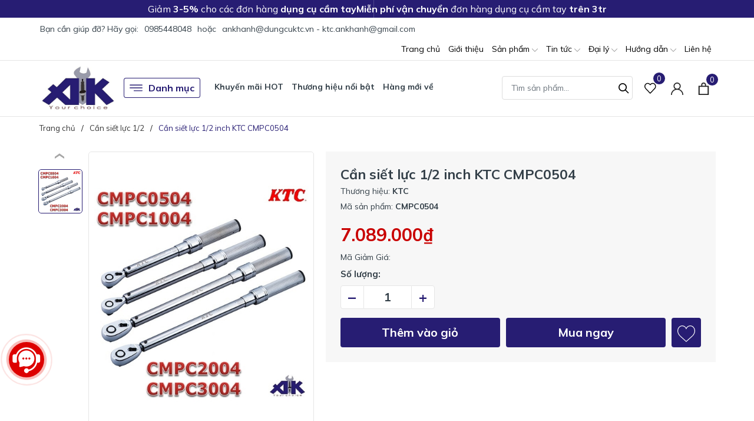

--- FILE ---
content_type: text/html; charset=utf-8
request_url: https://ankhanh.vn/can-siet-luc-1-2-inch-ktc-cmpc0504
body_size: 44260
content:
<!DOCTYPE html>
<html lang="vi" >
	<head>
		<meta charset="UTF-8" />
		<meta name="viewport" content="width=device-width, initial-scale=1, maximum-scale=1">
		<meta name="theme-color" content="#271d73" />
		<title>Cần siết lực KTC CMPC0504 - Cờ lê lực 10-50Nm | Dụng cụ cầm tay KTC | Dụng cụ thiết bị sửa chữa ô tô, xe máy xuất xứ Nhật bản.</title>
		<meta name="description" content="Công ty An Khánh cung cấp cờ lê lực KTC CMPC0504 với dải lực 10-50Nm với đầu nối 1/2 inch. Sản phẩm dùng trong các nhà máy cũng như các Đại lý ô tô, xe máy.">
		<meta name="keywords" content="Cần siết lực 1/2 inch KTC CMPC0504, Cần siết lực 1/2, Cần xiết lực Nhật bản, KTC CMPC0504, Cần siết lực 10-50Nm, Cờ lê lực 1/2 inch KTC, Cần siết lực 1/2 inch KTC, Dụng cụ thiết bị sửa chữa ô tô, xe máy xuất xứ Nhật bản., ankhanh.vn"/>		
		<link rel="canonical" href="https://ankhanh.vn/can-siet-luc-1-2-inch-ktc-cmpc0504"/>
		<link rel="dns-prefetch" href="https://ankhanh.vn">
		<link rel="dns-prefetch" href="//bizweb.dktcdn.net/">
		<link rel="dns-prefetch" href="//www.google-analytics.com/">
		<link rel="dns-prefetch" href="//www.googletagmanager.com/">
		<link rel="amphtml" href="https://ankhanh.vn/can-siet-luc-1-2-inch-ktc-cmpc0504?view=amp" />
		<meta name='revisit-after' content='1 days' />
		<meta name="robots" content="noodp,index,follow" />
		<meta name="theme-color" content="#271d73" />
		<link rel="icon" href="//bizweb.dktcdn.net/100/168/998/themes/918532/assets/favicon.png?1751279722277" type="image/x-icon" />
		<link rel="apple-touch-icon" href="//bizweb.dktcdn.net/100/168/998/themes/918532/assets/favicon.png?1751279722277">
		<meta property="og:type" content="product">
<meta property="og:title" content="Cần siết lực 1/2 inch KTC CMPC0504">
<meta property="og:image" content="https://bizweb.dktcdn.net/thumb/medium/100/168/998/products/cmpc12-7sq-be748beb-a2be-473a-a539-699be4ab9b9e.jpg?v=1681041145250">
<meta property="og:image:secure_url" content="https://bizweb.dktcdn.net/thumb/medium/100/168/998/products/cmpc12-7sq-be748beb-a2be-473a-a539-699be4ab9b9e.jpg?v=1681041145250">
<meta property="og:availability" content="instock" />
<meta property="og:price:amount" content="7089000">
<meta property="og:price:currency" content="VND">
<meta property="og:description" content="Công ty An Khánh cung cấp cờ lê lực KTC CMPC0504 với dải lực 10-50Nm với đầu nối 1/2 inch. Sản phẩm dùng trong các nhà máy cũng như các Đại lý ô tô, xe máy.">
<meta property="og:url" content="https://ankhanh.vn/can-siet-luc-1-2-inch-ktc-cmpc0504">
<meta property="og:site_name" content="Dụng cụ thiết bị sửa chữa ô tô, xe máy xuất xứ Nhật bản.">
		<link href="//bizweb.dktcdn.net/100/168/998/themes/918532/assets/phone.scss.css?1751279722277" rel="stylesheet" type="text/css" media="all" />
		<link rel="preload" as="style" type="text/css" href="//bizweb.dktcdn.net/100/168/998/themes/918532/assets/bootstrap.css?1751279722277" onload="this.rel='stylesheet'" />
		<link href="//bizweb.dktcdn.net/100/168/998/themes/918532/assets/bootstrap.css?1751279722277" rel="stylesheet" type="text/css" media="all" />
		<link rel="preload" as="style" type="text/css" href="//bizweb.dktcdn.net/100/168/998/themes/918532/assets/evo-main.scss.css?1751279722277" onload="this.rel='stylesheet'" />
		<link href="//bizweb.dktcdn.net/100/168/998/themes/918532/assets/evo-main.scss.css?1751279722277" rel="stylesheet" type="text/css" media="all" />
		
		
		
		
		
		
		
		
		
		<link rel="preload" as="style" type="text/css" href="//bizweb.dktcdn.net/100/168/998/themes/918532/assets/evo-products.scss.css?1751279722277" />
		<link href="//bizweb.dktcdn.net/100/168/998/themes/918532/assets/evo-products.scss.css?1751279722277" rel="stylesheet" type="text/css" media="all" />
		
		
		
		
		
		
		
		<script>
	var Bizweb = Bizweb || {};
	Bizweb.store = 'dungcusuachua.mysapo.net';
	Bizweb.id = 168998;
	Bizweb.theme = {"id":918532,"name":"Evo Tools - Giao diện mới","role":"main"};
	Bizweb.template = 'product';
	if(!Bizweb.fbEventId)  Bizweb.fbEventId = 'xxxxxxxx-xxxx-4xxx-yxxx-xxxxxxxxxxxx'.replace(/[xy]/g, function (c) {
	var r = Math.random() * 16 | 0, v = c == 'x' ? r : (r & 0x3 | 0x8);
				return v.toString(16);
			});		
</script>
<script>
	(function () {
		function asyncLoad() {
			var urls = ["//bwstatistics.sapoapps.vn/genscript/script.js?store=dungcusuachua.mysapo.net","//productreviews.sapoapps.vn/assets/js/productreviews.min.js?store=dungcusuachua.mysapo.net","https://google-shopping.sapoapps.vn/conversion-tracker/global-tag/2101.js?store=dungcusuachua.mysapo.net","https://google-shopping.sapoapps.vn/conversion-tracker/event-tag/2101.js?store=dungcusuachua.mysapo.net"];
			for (var i = 0; i < urls.length; i++) {
				var s = document.createElement('script');
				s.type = 'text/javascript';
				s.async = true;
				s.src = urls[i];
				var x = document.getElementsByTagName('script')[0];
				x.parentNode.insertBefore(s, x);
			}
		};
		window.attachEvent ? window.attachEvent('onload', asyncLoad) : window.addEventListener('load', asyncLoad, false);
	})();
</script>


<script>
	window.BizwebAnalytics = window.BizwebAnalytics || {};
	window.BizwebAnalytics.meta = window.BizwebAnalytics.meta || {};
	window.BizwebAnalytics.meta.currency = 'VND';
	window.BizwebAnalytics.tracking_url = '/s';

	var meta = {};
	
	meta.product = {"id": 30426104, "vendor": "KTC", "name": "Cần siết lực 1/2 inch KTC CMPC0504",
	"type": "Cần xiết lực 1/2 inch", "price": 7089000 };
	
	
	for (var attr in meta) {
	window.BizwebAnalytics.meta[attr] = meta[attr];
	}
</script>

	
		<script src="/dist/js/stats.min.js?v=96f2ff2"></script>
	



<!-- Google tag (gtag.js) -->
<script async src="https://www.googletagmanager.com/gtag/js?id=UA-108879096-1"></script>
<script>
  window.dataLayer = window.dataLayer || [];
  function gtag(){dataLayer.push(arguments);}
  gtag('js', new Date());

  gtag('config', 'UA-108879096-1');
</script>
<script>

	window.enabled_enhanced_ecommerce = false;

</script>

<script>

	try {
		
				gtag('event', 'view_item', {
					event_category: 'engagement',
					event_label: "Cần siết lực 1/2 inch KTC CMPC0504"
				});
		
	} catch(e) { console.error('UA script error', e);}
	

</script>




<!--Facebook Pixel Code-->
<script>
	!function(f, b, e, v, n, t, s){
	if (f.fbq) return; n = f.fbq = function(){
	n.callMethod?
	n.callMethod.apply(n, arguments):n.queue.push(arguments)}; if (!f._fbq) f._fbq = n;
	n.push = n; n.loaded = !0; n.version = '2.0'; n.queue =[]; t = b.createElement(e); t.async = !0;
	t.src = v; s = b.getElementsByTagName(e)[0]; s.parentNode.insertBefore(t, s)}
	(window,
	document,'script','https://connect.facebook.net/en_US/fbevents.js');
	fbq('init', '637051776344565', {} , {'agent': 'plsapo'}); // Insert your pixel ID here.
	fbq('track', 'PageView',{},{ eventID: Bizweb.fbEventId });
	
	fbq('track', 'ViewContent', {
	content_ids: [30426104],
	content_name: '"Cần siết lực 1/2 inch KTC CMPC0504"',
	content_type: 'product_group',
	value: '7089000',
	currency: window.BizwebAnalytics.meta.currency
	}, { eventID: Bizweb.fbEventId });
	
</script>
<noscript>
	<img height='1' width='1' style='display:none' src='https://www.facebook.com/tr?id=637051776344565&ev=PageView&noscript=1' />
</noscript>
<!--DO NOT MODIFY-->
<!--End Facebook Pixel Code-->



<script>
	var eventsListenerScript = document.createElement('script');
	eventsListenerScript.async = true;
	
	eventsListenerScript.src = "/dist/js/store_events_listener.min.js?v=1b795e9";
	
	document.getElementsByTagName('head')[0].appendChild(eventsListenerScript);
</script>






		
		
		<script type="application/ld+json">
{
	"@context" : "http://schema.org",
  	"@type" : "Organization",
  	"legalName" : "Dụng cụ thiết bị sửa chữa ô tô, xe máy xuất xứ Nhật bản.",
  	"url" : "https://ankhanh.vn",
  	"contactPoint":[{
    	"@type" : "ContactPoint",
    	"telephone" : "+84 0985448048",
    	"contactType" : "customer service"
  	}],
  	"logo":"//bizweb.dktcdn.net/100/168/998/themes/918532/assets/logo.png?1751279722277",
  	"sameAs":[
  	"#",
    "#"
	]
}
</script>
<script type="application/ld+json">
    {
      "@context": "https://schema.org",
      "@type": "WebSite",
      "url": "https://ankhanh.vn",
      "potentialAction": {
        "@type": "SearchAction",
        "target": "https://ankhanh.vn/search?query={search_term_string}",
        "query-input": "required name=search_term_string"
      }
    }
</script>
		<link rel="preload" as="script" href="//bizweb.dktcdn.net/100/168/998/themes/918532/assets/jquery.js?1751279722277" />
		<script src="//bizweb.dktcdn.net/100/168/998/themes/918532/assets/jquery.js?1751279722277" type="text/javascript"></script>
		<script>
			$(document).ready(function ($) {
				awe_lazyloadImage();
			});
			function awe_lazyloadImage() {
				var ll = new LazyLoad({
					elements_selector: ".lazy",
					load_delay: 100,
					threshold: 0
				});
			} window.awe_lazyloadImage=awe_lazyloadImage;
		</script>
		<link rel="preload" as="script" href="//bizweb.dktcdn.net/100/168/998/themes/918532/assets/slick.js?1751279722277" />
		<script src="//bizweb.dktcdn.net/100/168/998/themes/918532/assets/slick.js?1751279722277" type="text/javascript"></script>
	</head>
	<body class="product">
		<link rel="preload" as="script" href="//bizweb.dktcdn.net/100/168/998/themes/918532/assets/api-jquery.js?1751279722277" />
		<script src="//bizweb.dktcdn.net/100/168/998/themes/918532/assets/api-jquery.js?1751279722277" type="text/javascript"></script>
		<header class="header">
	
	<div class="header-notice">
		<div class="container notice-list">
			<div class="notice-item">
				Giảm <strong>3-5%</strong> cho các đơn hàng <strong>dụng cụ cầm tay</strong>
			</div>
			<div class="notice-item">
				<strong>Miễn phí vận chuyển</strong> đơn hàng dụng cụ cầm tay <strong>trên 3tr</strong>
			</div>
		</div>
	</div>
	
	<div class="top-bar clearfix">
		<div class="container">
			<div class="evo-topbar-left">
				<span>Bạn cần giúp đỡ? Hãy gọi: </span>
				
				<a href="tel:0985448048" title="0985448048">0985448048</a>
				
				<span class="span-or">hoặc</span>
				
				<a href="mailto:ankhanh@dungcuktc.vn - ktc.ankhanh@gmail.com" title="ankhanh@dungcuktc.vn - ktc.ankhanh@gmail.com">ankhanh@dungcuktc.vn - ktc.ankhanh@gmail.com</a>
				
			</div>
			<div class="evo-topbar-right d-lg-inline-block d-none">
				<ul id="nav" class="nav">
	
	
	
	
	<li class="nav-item ">
		<a class="nav-link" href="/" title="Trang chủ">Trang chủ</a>
	</li>
	
	
	
	
	<li class="nav-item ">
		<a class="nav-link" href="/gioi-thieu" title="Giới thiệu">Giới thiệu</a>
	</li>
	
	
	
	
	<li class=" nav-item has-childs  ">
		<a href="/collections/all" class="nav-link" title="Sản phẩm">Sản phẩm <svg xmlns="http://www.w3.org/2000/svg" xmlns:xlink="http://www.w3.org/1999/xlink" x="0px" y="0px" viewBox="0 0 490.656 490.656" style="enable-background:new 0 0 490.656 490.656;" xml:space="preserve" width="25px" height="25px"><path d="M487.536,120.445c-4.16-4.16-10.923-4.16-15.083,0L245.339,347.581L18.203,120.467c-4.16-4.16-10.923-4.16-15.083,0    c-4.16,4.16-4.16,10.923,0,15.083l234.667,234.667c2.091,2.069,4.821,3.115,7.552,3.115s5.461-1.045,7.531-3.136l234.667-234.667    C491.696,131.368,491.696,124.605,487.536,120.445z" data-original="#000000" class="active-path" data-old_color="#000000" fill="#141414"/></svg></a>
		
		<ul class="dropdown-menu">
			
			
			<li class="dropdown-submenu nav-item-lv2 has-childs2">
				<a class="nav-link" href="/dung-cu-xuong-xe-may" title="DỤNG CỤ XƯỞNG XE MÁY">DỤNG CỤ XƯỞNG XE MÁY <svg xmlns="http://www.w3.org/2000/svg" xmlns:xlink="http://www.w3.org/1999/xlink" x="0px" y="0px" viewBox="0 0 490.656 490.656" style="enable-background:new 0 0 490.656 490.656;" xml:space="preserve" width="25px" height="25px"><path d="M487.536,120.445c-4.16-4.16-10.923-4.16-15.083,0L245.339,347.581L18.203,120.467c-4.16-4.16-10.923-4.16-15.083,0    c-4.16,4.16-4.16,10.923,0,15.083l234.667,234.667c2.091,2.069,4.821,3.115,7.552,3.115s5.461-1.045,7.531-3.136l234.667-234.667    C491.696,131.368,491.696,124.605,487.536,120.445z" data-original="#000000" class="active-path" data-old_color="#000000" fill="#141414"/></svg></a>
				<ul class="dropdown-menu">
					
					<li class="nav-item-lv3">
						<a class="nav-link" href="/bo-dung-cu-sua-chua" title="Bộ dụng cụ sửa chữa">Bộ dụng cụ sửa chữa</a>
					</li>
					
					<li class="nav-item-lv3">
						<a class="nav-link" href="/dung-cu-sua-chua" title="Dụng cụ sửa chữa">Dụng cụ sửa chữa</a>
					</li>
					
					<li class="nav-item-lv3">
						<a class="nav-link" href="/dung-cu-cam-tay-ktc" title="Dụng cụ cầm tay KTC">Dụng cụ cầm tay KTC</a>
					</li>
					
					<li class="nav-item-lv3">
						<a class="nav-link" href="/dung-cu-khi-nen-ktc" title="Dụng cụ khí nén">Dụng cụ khí nén</a>
					</li>
					
					<li class="nav-item-lv3">
						<a class="nav-link" href="/dung-cu-thiet-bi-do" title="Dụng cụ thiết bị đo">Dụng cụ thiết bị đo</a>
					</li>
					
					<li class="nav-item-lv3">
						<a class="nav-link" href="/dung-cu-dac-biet" title="Dụng cụ đặc biệt">Dụng cụ đặc biệt</a>
					</li>
					
					<li class="nav-item-lv3">
						<a class="nav-link" href="/co-le-can-luc" title="Cờ lê cân lực">Cờ lê cân lực</a>
					</li>
					
					<li class="nav-item-lv3">
						<a class="nav-link" href="/do-phu-tro-khac" title="Đồ phụ trợ khác">Đồ phụ trợ khác</a>
					</li>
					
					<li class="nav-item-lv3">
						<a class="nav-link" href="/thiet-bi-do-kiem" title="Thiết bị đo kiểm">Thiết bị đo kiểm</a>
					</li>
					
					<li class="nav-item-lv3">
						<a class="nav-link" href="/dung-cu-kowa-seiki" title="Dụng cụ Kowa Seiki">Dụng cụ Kowa Seiki</a>
					</li>
					
				</ul>
			</li>
			
			
			
			<li class="dropdown-submenu nav-item-lv2 has-childs2">
				<a class="nav-link" href="/dung-cu-xuong-o-to" title="DỤNG CỤ XƯỞNG Ô TÔ">DỤNG CỤ XƯỞNG Ô TÔ <svg xmlns="http://www.w3.org/2000/svg" xmlns:xlink="http://www.w3.org/1999/xlink" x="0px" y="0px" viewBox="0 0 490.656 490.656" style="enable-background:new 0 0 490.656 490.656;" xml:space="preserve" width="25px" height="25px"><path d="M487.536,120.445c-4.16-4.16-10.923-4.16-15.083,0L245.339,347.581L18.203,120.467c-4.16-4.16-10.923-4.16-15.083,0    c-4.16,4.16-4.16,10.923,0,15.083l234.667,234.667c2.091,2.069,4.821,3.115,7.552,3.115s5.461-1.045,7.531-3.136l234.667-234.667    C491.696,131.368,491.696,124.605,487.536,120.445z" data-original="#000000" class="active-path" data-old_color="#000000" fill="#141414"/></svg></a>
				<ul class="dropdown-menu">
					
					<li class="nav-item-lv3">
						<a class="nav-link" href="/dung-cu-chuyen-sua-chua-o-to" title="Dụng cụ chuyên sửa chữa ô tô">Dụng cụ chuyên sửa chữa ô tô</a>
					</li>
					
					<li class="nav-item-lv3">
						<a class="nav-link" href="/dung-cu-cam-tay-ktc" title="Dụng cụ cầm tay KTC">Dụng cụ cầm tay KTC</a>
					</li>
					
					<li class="nav-item-lv3">
						<a class="nav-link" href="/co-le-luc-ktc" title="Cờ lê lực KTC">Cờ lê lực KTC</a>
					</li>
					
					<li class="nav-item-lv3">
						<a class="nav-link" href="/dung-cu-khi-nen-shinano" title="Dụng cụ khí nén Shinano">Dụng cụ khí nén Shinano</a>
					</li>
					
					<li class="nav-item-lv3">
						<a class="nav-link" href="/cuon-day-tu-rut-sankyo-triens" title="Cuộn dây tự rút Sankyo Triens">Cuộn dây tự rút Sankyo Triens</a>
					</li>
					
					<li class="nav-item-lv3">
						<a class="nav-link" href="/can-xiet-luc-kanon" title="Cần xiết lực Kanon">Cần xiết lực Kanon</a>
					</li>
					
					<li class="nav-item-lv3">
						<a class="nav-link" href="/dung-cu-thiet-bi-cho-o-to" title="Dụng cụ thiết bị cho ô tô">Dụng cụ thiết bị cho ô tô</a>
					</li>
					
					<li class="nav-item-lv3">
						<a class="nav-link" href="/khop-noi-nhanh-khi-nen" title="Khớp nối nhanh khí nén">Khớp nối nhanh khí nén</a>
					</li>
					
				</ul>
			</li>
			
			
			
			<li class="dropdown-submenu nav-item-lv2 has-childs2">
				<a class="nav-link" href="/dung-cu-cho-nha-may" title="DỤNG CỤ CHO NHÀ MÁY">DỤNG CỤ CHO NHÀ MÁY <svg xmlns="http://www.w3.org/2000/svg" xmlns:xlink="http://www.w3.org/1999/xlink" x="0px" y="0px" viewBox="0 0 490.656 490.656" style="enable-background:new 0 0 490.656 490.656;" xml:space="preserve" width="25px" height="25px"><path d="M487.536,120.445c-4.16-4.16-10.923-4.16-15.083,0L245.339,347.581L18.203,120.467c-4.16-4.16-10.923-4.16-15.083,0    c-4.16,4.16-4.16,10.923,0,15.083l234.667,234.667c2.091,2.069,4.821,3.115,7.552,3.115s5.461-1.045,7.531-3.136l234.667-234.667    C491.696,131.368,491.696,124.605,487.536,120.445z" data-original="#000000" class="active-path" data-old_color="#000000" fill="#141414"/></svg></a>
				<ul class="dropdown-menu">
					
					<li class="nav-item-lv3">
						<a class="nav-link" href="/dau-khau-dung-cho-lap-rap" title="Đầu khẩu dùng cho lắp ráp">Đầu khẩu dùng cho lắp ráp</a>
					</li>
					
					<li class="nav-item-lv3">
						<a class="nav-link" href="/dau-khau-dung-cho-sua-chua" title="Đầu khẩu dùng cho sửa chữa">Đầu khẩu dùng cho sửa chữa</a>
					</li>
					
					<li class="nav-item-lv3">
						<a class="nav-link" href="/dau-bits-van-oc-vit-bix" title="Đầu bits vặn ốc vít BiX">Đầu bits vặn ốc vít BiX</a>
					</li>
					
					<li class="nav-item-lv3">
						<a class="nav-link" href="/dau-khau-tuyp-chuyen-dung" title="Đầu khẩu tuýp chuyên dụng">Đầu khẩu tuýp chuyên dụng</a>
					</li>
					
					<li class="nav-item-lv3">
						<a class="nav-link" href="/dung-cu-van-oc-cam-tay" title="Dụng cụ vặn ốc cầm tay">Dụng cụ vặn ốc cầm tay</a>
					</li>
					
					<li class="nav-item-lv3">
						<a class="nav-link" href="/co-le-can-luc-kanon" title="Cờ lê cân lực Kanon">Cờ lê cân lực Kanon</a>
					</li>
					
					<li class="nav-item-lv3">
						<a class="nav-link" href="/bo-dung-cu-sua-chua" title="Bộ dụng cụ sửa chữa">Bộ dụng cụ sửa chữa</a>
					</li>
					
					<li class="nav-item-lv3">
						<a class="nav-link" href="/co-le-luc-tohnichi" title="Cờ lê lực Tohnichi">Cờ lê lực Tohnichi</a>
					</li>
					
				</ul>
			</li>
			
			
			
			<li class="dropdown-submenu nav-item-lv2 has-childs2">
				<a class="nav-link" href="/thiet-bi-nhap-tu-nhat" title="THIẾT BỊ NHẬP TỪ NHẬT">THIẾT BỊ NHẬP TỪ NHẬT <svg xmlns="http://www.w3.org/2000/svg" xmlns:xlink="http://www.w3.org/1999/xlink" x="0px" y="0px" viewBox="0 0 490.656 490.656" style="enable-background:new 0 0 490.656 490.656;" xml:space="preserve" width="25px" height="25px"><path d="M487.536,120.445c-4.16-4.16-10.923-4.16-15.083,0L245.339,347.581L18.203,120.467c-4.16-4.16-10.923-4.16-15.083,0    c-4.16,4.16-4.16,10.923,0,15.083l234.667,234.667c2.091,2.069,4.821,3.115,7.552,3.115s5.461-1.045,7.531-3.136l234.667-234.667    C491.696,131.368,491.696,124.605,487.536,120.445z" data-original="#000000" class="active-path" data-old_color="#000000" fill="#141414"/></svg></a>
				<ul class="dropdown-menu">
					
					<li class="nav-item-lv3">
						<a class="nav-link" href="/thiet-bi-dung-cu-nhap-khau" title="Thiết bị dụng cụ nhập khẩu">Thiết bị dụng cụ nhập khẩu</a>
					</li>
					
					<li class="nav-item-lv3">
						<a class="nav-link" href="/bo-luc-giac-eight-nhat" title="Bộ lục giác Eight Nhật">Bộ lục giác Eight Nhật</a>
					</li>
					
					<li class="nav-item-lv3">
						<a class="nav-link" href="/bo-dau-khau-van-oc-koken" title="Bộ đầu khẩu vặn ốc Koken">Bộ đầu khẩu vặn ốc Koken</a>
					</li>
					
					<li class="nav-item-lv3">
						<a class="nav-link" href="/co-le-luc-ktc" title="Cờ lê lực KTC">Cờ lê lực KTC</a>
					</li>
					
					<li class="nav-item-lv3">
						<a class="nav-link" href="/co-le-can-luc-kanon" title="Cờ lê cân lực Kanon">Cờ lê cân lực Kanon</a>
					</li>
					
					<li class="nav-item-lv3">
						<a class="nav-link" href="/dung-cu-koken-z-series" title="Dụng cụ Koken Z-series">Dụng cụ Koken Z-series</a>
					</li>
					
					<li class="nav-item-lv3">
						<a class="nav-link" href="/kich-thuy-luc-masada" title="Thiết bị thủy lực Masada">Thiết bị thủy lực Masada</a>
					</li>
					
					<li class="nav-item-lv3">
						<a class="nav-link" href="/dung-cu-thiet-bi-do" title="Dụng cụ thiết bị đo">Dụng cụ thiết bị đo</a>
					</li>
					
				</ul>
			</li>
			
			
			
			<li class="dropdown-submenu nav-item-lv2 has-childs2">
				<a class="nav-link" href="/do-nghe-cho-sua-chua" title="ĐỒ NGHỀ CHO SỬA CHỮA">ĐỒ NGHỀ CHO SỬA CHỮA <svg xmlns="http://www.w3.org/2000/svg" xmlns:xlink="http://www.w3.org/1999/xlink" x="0px" y="0px" viewBox="0 0 490.656 490.656" style="enable-background:new 0 0 490.656 490.656;" xml:space="preserve" width="25px" height="25px"><path d="M487.536,120.445c-4.16-4.16-10.923-4.16-15.083,0L245.339,347.581L18.203,120.467c-4.16-4.16-10.923-4.16-15.083,0    c-4.16,4.16-4.16,10.923,0,15.083l234.667,234.667c2.091,2.069,4.821,3.115,7.552,3.115s5.461-1.045,7.531-3.136l234.667-234.667    C491.696,131.368,491.696,124.605,487.536,120.445z" data-original="#000000" class="active-path" data-old_color="#000000" fill="#141414"/></svg></a>
				<ul class="dropdown-menu">
					
					<li class="nav-item-lv3">
						<a class="nav-link" href="/bo-luc-giac-eight-theo-loai" title="Bộ lục giác Eight theo loại">Bộ lục giác Eight theo loại</a>
					</li>
					
					<li class="nav-item-lv3">
						<a class="nav-link" href="/can-xiet-luc-nhat-ban" title="Cần xiết lực Nhật bản">Cần xiết lực Nhật bản</a>
					</li>
					
					<li class="nav-item-lv3">
						<a class="nav-link" href="/dung-cu-khi-nen-shinano" title="Dụng cụ khí nén Shinano">Dụng cụ khí nén Shinano</a>
					</li>
					
					<li class="nav-item-lv3">
						<a class="nav-link" href="/dung-cu-cam-tay-nepros" title="Dụng cụ cầm tay Nepros">Dụng cụ cầm tay Nepros</a>
					</li>
					
					<li class="nav-item-lv3">
						<a class="nav-link" href="/dung-cu-sua-chua-dien" title="Dụng cụ sửa chữa điện">Dụng cụ sửa chữa điện</a>
					</li>
					
					<li class="nav-item-lv3">
						<a class="nav-link" href="/dung-cu-cam-tay-ktc" title="Dụng cụ cầm tay KTC">Dụng cụ cầm tay KTC</a>
					</li>
					
					<li class="nav-item-lv3">
						<a class="nav-link" href="/dau-khau-dung-cho-sua-chua" title="Đầu khẩu dùng cho sửa chữa">Đầu khẩu dùng cho sửa chữa</a>
					</li>
					
					<li class="nav-item-lv3">
						<a class="nav-link" href="/co-le-luc-ktc" title="Cờ lê lực KTC">Cờ lê lực KTC</a>
					</li>
					
				</ul>
			</li>
			
			
			
			<li class="dropdown-submenu nav-item-lv2 has-childs2">
				<a class="nav-link" href="/dung-cu-cho-gia-dinh" title="DỤNG CỤ CHO GIA ĐÌNH">DỤNG CỤ CHO GIA ĐÌNH <svg xmlns="http://www.w3.org/2000/svg" xmlns:xlink="http://www.w3.org/1999/xlink" x="0px" y="0px" viewBox="0 0 490.656 490.656" style="enable-background:new 0 0 490.656 490.656;" xml:space="preserve" width="25px" height="25px"><path d="M487.536,120.445c-4.16-4.16-10.923-4.16-15.083,0L245.339,347.581L18.203,120.467c-4.16-4.16-10.923-4.16-15.083,0    c-4.16,4.16-4.16,10.923,0,15.083l234.667,234.667c2.091,2.069,4.821,3.115,7.552,3.115s5.461-1.045,7.531-3.136l234.667-234.667    C491.696,131.368,491.696,124.605,487.536,120.445z" data-original="#000000" class="active-path" data-old_color="#000000" fill="#141414"/></svg></a>
				<ul class="dropdown-menu">
					
					<li class="nav-item-lv3">
						<a class="nav-link" href="/bo-dung-cu-sua-chua" title="Bộ dụng cụ sửa chữa">Bộ dụng cụ sửa chữa</a>
					</li>
					
					<li class="nav-item-lv3">
						<a class="nav-link" href="/do-nghe-sua-chua" title="Đồ nghề sửa chữa">Đồ nghề sửa chữa</a>
					</li>
					
					<li class="nav-item-lv3">
						<a class="nav-link" href="/dung-cu-sua-chua" title="Dụng cụ sửa chữa">Dụng cụ sửa chữa</a>
					</li>
					
					<li class="nav-item-lv3">
						<a class="nav-link" href="/dung-cu-khi-nen-ktc" title="Dụng cụ khí nén">Dụng cụ khí nén</a>
					</li>
					
					<li class="nav-item-lv3">
						<a class="nav-link" href="/dung-cu-sua-chua-dien" title="Dụng cụ sửa chữa điện">Dụng cụ sửa chữa điện</a>
					</li>
					
					<li class="nav-item-lv3">
						<a class="nav-link" href="/bo-luc-giac-eight-nhat" title="Bộ lục giác Eight Nhật">Bộ lục giác Eight Nhật</a>
					</li>
					
					<li class="nav-item-lv3">
						<a class="nav-link" href="/bo-dau-khau-van-oc-koken" title="Bộ đầu khẩu vặn ốc Koken">Bộ đầu khẩu vặn ốc Koken</a>
					</li>
					
					<li class="nav-item-lv3">
						<a class="nav-link" href="/dung-cu-cam-tay-nepros" title="Dụng cụ cầm tay Nepros">Dụng cụ cầm tay Nepros</a>
					</li>
					
				</ul>
			</li>
			
			
		</ul>
		
	</li>
	
	
	
	
	<li class=" nav-item has-childs  ">
		<a href="/blogs/all" class="nav-link" title="Tin tức">Tin tức <svg xmlns="http://www.w3.org/2000/svg" xmlns:xlink="http://www.w3.org/1999/xlink" x="0px" y="0px" viewBox="0 0 490.656 490.656" style="enable-background:new 0 0 490.656 490.656;" xml:space="preserve" width="25px" height="25px"><path d="M487.536,120.445c-4.16-4.16-10.923-4.16-15.083,0L245.339,347.581L18.203,120.467c-4.16-4.16-10.923-4.16-15.083,0    c-4.16,4.16-4.16,10.923,0,15.083l234.667,234.667c2.091,2.069,4.821,3.115,7.552,3.115s5.461-1.045,7.531-3.136l234.667-234.667    C491.696,131.368,491.696,124.605,487.536,120.445z" data-original="#000000" class="active-path" data-old_color="#000000" fill="#141414"/></svg></a>
		
		<ul class="dropdown-menu">
			
			
			<li class="nav-item-lv2">
				<a class="nav-link" href="/thong-tin-o-to-xe-may" title="Thông tin ô tô, xe máy">Thông tin ô tô, xe máy</a>
			</li>
			
			
			
			<li class="nav-item-lv2">
				<a class="nav-link" href="/tin-tuc-ve-san-pham" title="Thông tin về sản phẩm">Thông tin về sản phẩm</a>
			</li>
			
			
		</ul>
		
	</li>
	
	
	
	
	<li class=" nav-item has-childs  ">
		<a href="/khu-vuc-mien-bac" class="nav-link" title="Đại lý">Đại lý <svg xmlns="http://www.w3.org/2000/svg" xmlns:xlink="http://www.w3.org/1999/xlink" x="0px" y="0px" viewBox="0 0 490.656 490.656" style="enable-background:new 0 0 490.656 490.656;" xml:space="preserve" width="25px" height="25px"><path d="M487.536,120.445c-4.16-4.16-10.923-4.16-15.083,0L245.339,347.581L18.203,120.467c-4.16-4.16-10.923-4.16-15.083,0    c-4.16,4.16-4.16,10.923,0,15.083l234.667,234.667c2.091,2.069,4.821,3.115,7.552,3.115s5.461-1.045,7.531-3.136l234.667-234.667    C491.696,131.368,491.696,124.605,487.536,120.445z" data-original="#000000" class="active-path" data-old_color="#000000" fill="#141414"/></svg></a>
		
		<ul class="dropdown-menu">
			
			
			<li class="nav-item-lv2">
				<a class="nav-link" href="/khu-vuc-mien-bac" title="Khu vực miền Bắc">Khu vực miền Bắc</a>
			</li>
			
			
			
			<li class="nav-item-lv2">
				<a class="nav-link" href="/khu-vuc-mien-trung" title="Khu vực miền Trung">Khu vực miền Trung</a>
			</li>
			
			
			
			<li class="nav-item-lv2">
				<a class="nav-link" href="/khu-vuc-mien-nam" title="Khu vực miền Nam">Khu vực miền Nam</a>
			</li>
			
			
		</ul>
		
	</li>
	
	
	
	
	<li class="evo-hover-left nav-item has-childs  ">
		<a href="/bao-mat-thong-tin" class="nav-link" title="Hướng dẫn">Hướng dẫn <svg xmlns="http://www.w3.org/2000/svg" xmlns:xlink="http://www.w3.org/1999/xlink" x="0px" y="0px" viewBox="0 0 490.656 490.656" style="enable-background:new 0 0 490.656 490.656;" xml:space="preserve" width="25px" height="25px"><path d="M487.536,120.445c-4.16-4.16-10.923-4.16-15.083,0L245.339,347.581L18.203,120.467c-4.16-4.16-10.923-4.16-15.083,0    c-4.16,4.16-4.16,10.923,0,15.083l234.667,234.667c2.091,2.069,4.821,3.115,7.552,3.115s5.461-1.045,7.531-3.136l234.667-234.667    C491.696,131.368,491.696,124.605,487.536,120.445z" data-original="#000000" class="active-path" data-old_color="#000000" fill="#141414"/></svg></a>
		
		<ul class="dropdown-menu">
			
			
			<li class="nav-item-lv2">
				<a class="nav-link" href="/mua-hang-thanh-toan" title="Mua hàng & thanh toán">Mua hàng & thanh toán</a>
			</li>
			
			
			
			<li class="nav-item-lv2">
				<a class="nav-link" href="/chinh-sach" title="Giao nhận & vận chuyển">Giao nhận & vận chuyển</a>
			</li>
			
			
			
			<li class="nav-item-lv2">
				<a class="nav-link" href="/chinh-sach-bao-hanh" title="Hướng dẫn bảo hành">Hướng dẫn bảo hành</a>
			</li>
			
			
			
			<li class="nav-item-lv2">
				<a class="nav-link" href="/chinh-sach-doi-tra" title="Bảo hành & đổi trả">Bảo hành & đổi trả</a>
			</li>
			
			
			
			<li class="nav-item-lv2">
				<a class="nav-link" href="/bao-mat-thong-tin" title="Bảo mật thông tin">Bảo mật thông tin</a>
			</li>
			
			
		</ul>
		
	</li>
	
	
	
	
	<li class="nav-item ">
		<a class="nav-link" href="/lien-he" title="Liên hệ">Liên hệ</a>
	</li>
	
	
</ul>
			</div>
		</div>
	</div>
	<div class="header-mid">
		<div class="evo-header-padding container">
			<div class="header-logo evo-header-flex-item">
				<a href="/" class="logo-wrapper" title="Dụng cụ thiết bị sửa chữa ô tô, xe máy xuất xứ Nhật bản.">
					<img width="135" height="32" src="//bizweb.dktcdn.net/100/168/998/themes/918532/assets/logo.png?1751279722277" alt="Dụng cụ thiết bị sửa chữa ô tô, xe máy xuất xứ Nhật bản." class="lazy img-responsive mx-auto d-block" />
				</a>
			</div>
			<div class="box-header-nav d-none d-lg-inline-block">
				<ul class="evo-cate-nav">
	<li class="evo-danh-muc has-childs has-mega">
		<a href="javascript:void(0)" class="nav-link" title="Danh mục"><svg x="0px" y="0px" viewBox="0 0 384.97 384.97" style="enable-background:new 0 0 384.97 384.97;"><path d="M12.03,120.303h360.909c6.641,0,12.03-5.39,12.03-12.03c0-6.641-5.39-12.03-12.03-12.03H12.03 c-6.641,0-12.03,5.39-12.03,12.03C0,114.913,5.39,120.303,12.03,120.303z"/><path d="M372.939,180.455H12.03c-6.641,0-12.03,5.39-12.03,12.03s5.39,12.03,12.03,12.03h360.909c6.641,0,12.03-5.39,12.03-12.03 S379.58,180.455,372.939,180.455z"/><path d="M372.939,264.667H132.333c-6.641,0-12.03,5.39-12.03,12.03c0,6.641,5.39,12.03,12.03,12.03h240.606 c6.641,0,12.03-5.39,12.03-12.03C384.97,270.056,379.58,264.667,372.939,264.667z"/></svg> Danh mục</a>
		<div class="sub-menu megamenu">
			<div class="container">
				<ul class="level0">
					
					
					<li class="level1 parent item fix-navs">
						<a class="hmega" href="/dung-cu-xuong-xe-may" title="DỤNG CỤ XƯỞNG XE MÁY">DỤNG CỤ XƯỞNG XE MÁY</a>
						<ul class="level1">
							
							<li class="level2">
								<a href="/bo-dung-cu-sua-chua" title="Bộ dụng cụ sửa chữa">Bộ dụng cụ sửa chữa</a>
							</li>
							
							<li class="level2">
								<a href="/dung-cu-sua-chua" title="Dụng cụ sửa chữa">Dụng cụ sửa chữa</a>
							</li>
							
							<li class="level2">
								<a href="/dung-cu-cam-tay-ktc" title="Dụng cụ cầm tay KTC">Dụng cụ cầm tay KTC</a>
							</li>
							
							<li class="level2">
								<a href="/dung-cu-khi-nen-ktc" title="Dụng cụ khí nén">Dụng cụ khí nén</a>
							</li>
							
							<li class="level2">
								<a href="/dung-cu-thiet-bi-do" title="Dụng cụ thiết bị đo">Dụng cụ thiết bị đo</a>
							</li>
							
							<li class="level2">
								<a href="/dung-cu-dac-biet" title="Dụng cụ đặc biệt">Dụng cụ đặc biệt</a>
							</li>
							
							<li class="level2">
								<a href="/co-le-can-luc" title="Cờ lê cân lực">Cờ lê cân lực</a>
							</li>
							
							<li class="level2">
								<a href="/do-phu-tro-khac" title="Đồ phụ trợ khác">Đồ phụ trợ khác</a>
							</li>
							
							<li class="level2">
								<a href="/thiet-bi-do-kiem" title="Thiết bị đo kiểm">Thiết bị đo kiểm</a>
							</li>
							
							<li class="level2">
								<a href="/dung-cu-kowa-seiki" title="Dụng cụ Kowa Seiki">Dụng cụ Kowa Seiki</a>
							</li>
							
						</ul>
					</li>
					
					
					
					<li class="level1 parent item fix-navs">
						<a class="hmega" href="/dung-cu-xuong-o-to" title="DỤNG CỤ XƯỞNG Ô TÔ">DỤNG CỤ XƯỞNG Ô TÔ</a>
						<ul class="level1">
							
							<li class="level2">
								<a href="/dung-cu-chuyen-sua-chua-o-to" title="Dụng cụ chuyên sửa chữa ô tô">Dụng cụ chuyên sửa chữa ô tô</a>
							</li>
							
							<li class="level2">
								<a href="/dung-cu-cam-tay-ktc" title="Dụng cụ cầm tay KTC">Dụng cụ cầm tay KTC</a>
							</li>
							
							<li class="level2">
								<a href="/co-le-luc-ktc" title="Cờ lê lực KTC">Cờ lê lực KTC</a>
							</li>
							
							<li class="level2">
								<a href="/dung-cu-khi-nen-shinano" title="Dụng cụ khí nén Shinano">Dụng cụ khí nén Shinano</a>
							</li>
							
							<li class="level2">
								<a href="/cuon-day-tu-rut-sankyo-triens" title="Cuộn dây tự rút Sankyo Triens">Cuộn dây tự rút Sankyo Triens</a>
							</li>
							
							<li class="level2">
								<a href="/can-xiet-luc-kanon" title="Cần xiết lực Kanon">Cần xiết lực Kanon</a>
							</li>
							
							<li class="level2">
								<a href="/dung-cu-thiet-bi-cho-o-to" title="Dụng cụ thiết bị cho ô tô">Dụng cụ thiết bị cho ô tô</a>
							</li>
							
							<li class="level2">
								<a href="/khop-noi-nhanh-khi-nen" title="Khớp nối nhanh khí nén">Khớp nối nhanh khí nén</a>
							</li>
							
						</ul>
					</li>
					
					
					
					<li class="level1 parent item fix-navs">
						<a class="hmega" href="/dung-cu-cho-nha-may" title="DỤNG CỤ CHO NHÀ MÁY">DỤNG CỤ CHO NHÀ MÁY</a>
						<ul class="level1">
							
							<li class="level2">
								<a href="/dau-khau-dung-cho-lap-rap" title="Đầu khẩu dùng cho lắp ráp">Đầu khẩu dùng cho lắp ráp</a>
							</li>
							
							<li class="level2">
								<a href="/dau-khau-dung-cho-sua-chua" title="Đầu khẩu dùng cho sửa chữa">Đầu khẩu dùng cho sửa chữa</a>
							</li>
							
							<li class="level2">
								<a href="/dau-bits-van-oc-vit-bix" title="Đầu bits vặn ốc vít BiX">Đầu bits vặn ốc vít BiX</a>
							</li>
							
							<li class="level2">
								<a href="/dau-khau-tuyp-chuyen-dung" title="Đầu khẩu tuýp chuyên dụng">Đầu khẩu tuýp chuyên dụng</a>
							</li>
							
							<li class="level2">
								<a href="/dung-cu-van-oc-cam-tay" title="Dụng cụ vặn ốc cầm tay">Dụng cụ vặn ốc cầm tay</a>
							</li>
							
							<li class="level2">
								<a href="/co-le-can-luc-kanon" title="Cờ lê cân lực Kanon">Cờ lê cân lực Kanon</a>
							</li>
							
							<li class="level2">
								<a href="/bo-dung-cu-sua-chua" title="Bộ dụng cụ sửa chữa">Bộ dụng cụ sửa chữa</a>
							</li>
							
							<li class="level2">
								<a href="/co-le-luc-tohnichi" title="Cờ lê lực Tohnichi">Cờ lê lực Tohnichi</a>
							</li>
							
						</ul>
					</li>
					
					
					
					<li class="level1 parent item fix-navs">
						<a class="hmega" href="/thiet-bi-nhap-tu-nhat" title="THIẾT BỊ NHẬP TỪ NHẬT">THIẾT BỊ NHẬP TỪ NHẬT</a>
						<ul class="level1">
							
							<li class="level2">
								<a href="/thiet-bi-dung-cu-nhap-khau" title="Thiết bị dụng cụ nhập khẩu">Thiết bị dụng cụ nhập khẩu</a>
							</li>
							
							<li class="level2">
								<a href="/bo-luc-giac-eight-nhat" title="Bộ lục giác Eight Nhật">Bộ lục giác Eight Nhật</a>
							</li>
							
							<li class="level2">
								<a href="/bo-dau-khau-van-oc-koken" title="Bộ đầu khẩu vặn ốc Koken">Bộ đầu khẩu vặn ốc Koken</a>
							</li>
							
							<li class="level2">
								<a href="/co-le-luc-ktc" title="Cờ lê lực KTC">Cờ lê lực KTC</a>
							</li>
							
							<li class="level2">
								<a href="/co-le-can-luc-kanon" title="Cờ lê cân lực Kanon">Cờ lê cân lực Kanon</a>
							</li>
							
							<li class="level2">
								<a href="/dung-cu-koken-z-series" title="Dụng cụ Koken Z-series">Dụng cụ Koken Z-series</a>
							</li>
							
							<li class="level2">
								<a href="/kich-thuy-luc-masada" title="Thiết bị thủy lực Masada">Thiết bị thủy lực Masada</a>
							</li>
							
							<li class="level2">
								<a href="/dung-cu-thiet-bi-do" title="Dụng cụ thiết bị đo">Dụng cụ thiết bị đo</a>
							</li>
							
						</ul>
					</li>
					
					
					
					<li class="level1 parent item fix-navs">
						<a class="hmega" href="/do-nghe-cho-sua-chua" title="ĐỒ NGHỀ CHO SỬA CHỮA">ĐỒ NGHỀ CHO SỬA CHỮA</a>
						<ul class="level1">
							
							<li class="level2">
								<a href="/bo-luc-giac-eight-theo-loai" title="Bộ lục giác Eight theo loại">Bộ lục giác Eight theo loại</a>
							</li>
							
							<li class="level2">
								<a href="/can-xiet-luc-nhat-ban" title="Cần xiết lực Nhật bản">Cần xiết lực Nhật bản</a>
							</li>
							
							<li class="level2">
								<a href="/dung-cu-khi-nen-shinano" title="Dụng cụ khí nén Shinano">Dụng cụ khí nén Shinano</a>
							</li>
							
							<li class="level2">
								<a href="/dung-cu-cam-tay-nepros" title="Dụng cụ cầm tay Nepros">Dụng cụ cầm tay Nepros</a>
							</li>
							
							<li class="level2">
								<a href="/dung-cu-sua-chua-dien" title="Dụng cụ sửa chữa điện">Dụng cụ sửa chữa điện</a>
							</li>
							
							<li class="level2">
								<a href="/dung-cu-cam-tay-ktc" title="Dụng cụ cầm tay KTC">Dụng cụ cầm tay KTC</a>
							</li>
							
							<li class="level2">
								<a href="/dau-khau-dung-cho-sua-chua" title="Đầu khẩu dùng cho sửa chữa">Đầu khẩu dùng cho sửa chữa</a>
							</li>
							
							<li class="level2">
								<a href="/co-le-luc-ktc" title="Cờ lê lực KTC">Cờ lê lực KTC</a>
							</li>
							
						</ul>
					</li>
					
					
					
					<li class="level1 parent item fix-navs">
						<a class="hmega" href="/dung-cu-cho-gia-dinh" title="DỤNG CỤ CHO GIA ĐÌNH">DỤNG CỤ CHO GIA ĐÌNH</a>
						<ul class="level1">
							
							<li class="level2">
								<a href="/bo-dung-cu-sua-chua" title="Bộ dụng cụ sửa chữa">Bộ dụng cụ sửa chữa</a>
							</li>
							
							<li class="level2">
								<a href="/do-nghe-sua-chua" title="Đồ nghề sửa chữa">Đồ nghề sửa chữa</a>
							</li>
							
							<li class="level2">
								<a href="/dung-cu-sua-chua" title="Dụng cụ sửa chữa">Dụng cụ sửa chữa</a>
							</li>
							
							<li class="level2">
								<a href="/dung-cu-khi-nen-ktc" title="Dụng cụ khí nén">Dụng cụ khí nén</a>
							</li>
							
							<li class="level2">
								<a href="/dung-cu-sua-chua-dien" title="Dụng cụ sửa chữa điện">Dụng cụ sửa chữa điện</a>
							</li>
							
							<li class="level2">
								<a href="/bo-luc-giac-eight-nhat" title="Bộ lục giác Eight Nhật">Bộ lục giác Eight Nhật</a>
							</li>
							
							<li class="level2">
								<a href="/bo-dau-khau-van-oc-koken" title="Bộ đầu khẩu vặn ốc Koken">Bộ đầu khẩu vặn ốc Koken</a>
							</li>
							
							<li class="level2">
								<a href="/dung-cu-cam-tay-nepros" title="Dụng cụ cầm tay Nepros">Dụng cụ cầm tay Nepros</a>
							</li>
							
						</ul>
					</li>
					
					
				</ul>
				
				<div class="row submenu-products">
					
					<div class="col-lg-4 col-md-4 col-sm-4 col-12">
						 
<div class="evo-item-product-cate-menu">
	<div class="product-content">
		<a href="/co-le-luc-dien-tu-ktc-gek030-c3" title="Cờ l&#234; lực điện tử KTC GEK030-C3" class="title">Cờ l&#234; lực điện tử KTC GEK030-C3</a>
		<div class="block-prices"> 
			
			
			<strong class="product-price">7.294.000₫</strong>
			
			
		</div>
		<a href="/co-le-luc-dien-tu-ktc-gek030-c3" title="Xem chi tiết" class="v-more">Xem chi tiết</a>
	</div>
	<div class="product-img">
		<a class="thumb-img" href="/co-le-luc-dien-tu-ktc-gek030-c3" title="Cờ l&#234; lực điện tử KTC GEK030-C3">
			<img class="lazy" width="480" height="480" src="[data-uri]" data-src="//bizweb.dktcdn.net/thumb/large/100/168/998/products/ktc-gek030-c3-dc6b4fde-5def-4383-b3a7-c91be77d09d1.jpg?v=1590123303473" alt="Cờ l&#234; lực điện tử KTC GEK030-C3" />
		</a>
	</div>
</div>	
					</div>
					
					<div class="col-lg-4 col-md-4 col-sm-4 col-12">
						 
<div class="evo-item-product-cate-menu">
	<div class="product-content">
		<a href="/co-le-luc-dien-tu-ktc-gek060-r3" title="Cờ l&#234; lực điện tử KTC GEK060-R3" class="title">Cờ l&#234; lực điện tử KTC GEK060-R3</a>
		<div class="block-prices"> 
			
			
			<strong class="product-price">6.509.000₫</strong>
			
			
		</div>
		<a href="/co-le-luc-dien-tu-ktc-gek060-r3" title="Xem chi tiết" class="v-more">Xem chi tiết</a>
	</div>
	<div class="product-img">
		<a class="thumb-img" href="/co-le-luc-dien-tu-ktc-gek060-r3" title="Cờ l&#234; lực điện tử KTC GEK060-R3">
			<img class="lazy" width="480" height="480" src="[data-uri]" data-src="//bizweb.dktcdn.net/thumb/large/100/168/998/products/ktc-gek060-r3-d81253f2-866a-481b-be83-9ef9ea9bede5.jpg?v=1590122573317" alt="Cờ l&#234; lực điện tử KTC GEK060-R3" />
		</a>
	</div>
</div>	
					</div>
					
					<div class="col-lg-4 col-md-4 col-sm-4 col-12">
						 
<div class="evo-item-product-cate-menu">
	<div class="product-content">
		<a href="/co-le-luc-dien-tu-ktc-gek085-r3" title="Cờ l&#234; lực điện tử KTC GEK085-R3" class="title">Cờ l&#234; lực điện tử KTC GEK085-R3</a>
		<div class="block-prices"> 
			
			
			<strong class="product-price">6.732.000₫</strong>
			
			
		</div>
		<a href="/co-le-luc-dien-tu-ktc-gek085-r3" title="Xem chi tiết" class="v-more">Xem chi tiết</a>
	</div>
	<div class="product-img">
		<a class="thumb-img" href="/co-le-luc-dien-tu-ktc-gek085-r3" title="Cờ l&#234; lực điện tử KTC GEK085-R3">
			<img class="lazy" width="480" height="480" src="[data-uri]" data-src="//bizweb.dktcdn.net/thumb/large/100/168/998/products/ktc-gek085-r3.jpg?v=1590122524803" alt="Cờ l&#234; lực điện tử KTC GEK085-R3" />
		</a>
	</div>
</div>	
					</div>
					
				</div>
				
				
				<div class="row submenu-logo">
					
					
					<a href="/ktc" title="KTC">
						
						<img width="170" height="50" class="lazy" src="[data-uri]" data-src="https://bizweb.dktcdn.net/100/168/998/collections/brand01.png?v=1692496039113" alt="KTC" />
						
					</a>
					
					
					<a href="/triens" title="TRIENS">
						
						<img width="170" height="50" class="lazy" src="[data-uri]" data-src="https://bizweb.dktcdn.net/100/168/998/collections/brand03.png?v=1692496089187" alt="TRIENS" />
						
					</a>
					
					
					<a href="/koken" title="KOKEN">
						
						<img width="170" height="50" class="lazy" src="[data-uri]" data-src="https://bizweb.dktcdn.net/100/168/998/collections/brand05.png?v=1692496111117" alt="KOKEN" />
						
					</a>
					
					
					<a href="/eight" title="EIGHT">
						
						<img width="170" height="50" class="lazy" src="[data-uri]" data-src="https://bizweb.dktcdn.net/100/168/998/collections/brand07.png?v=1692496127843" alt="EIGHT" />
						
					</a>
					
					
					<a href="/marvel" title="MARVEL">
						
						<img width="170" height="50" class="lazy" src="[data-uri]" data-src="https://bizweb.dktcdn.net/100/168/998/collections/brand09.png?v=1692496148040" alt="MARVEL" />
						
					</a>
					
					
					<a href="/nepros" title="NEPROS">
						
						<img width="170" height="50" class="lazy" src="[data-uri]" data-src="https://bizweb.dktcdn.net/100/168/998/collections/brand02.png?v=1692496169687" alt="NEPROS" />
						
					</a>
					
				</div>
				
			</div>
		</div>
	</li>
	
	<li class="d-none d-xl-inline-block nav-item has-childs has-mega">
		<a class="nav-link" href="/collections/all" title="Khuyến mãi HOT">Khuyến mãi HOT</a>
		
		<div class="sub-menu megamenu">
	<div class="container">
		<div class="row">
			<div class="col-lg-2 first-col-menu">
				<div class="title">
					Danh mục
				</div>
				
				<a href="/dung-cu-xuong-xe-may" title="DỤNG CỤ XƯỞNG XE MÁY" rel="nofollow">DỤNG CỤ XƯỞNG XE MÁY</a>
				
				<a href="/dung-cu-xuong-o-to" title="DỤNG CỤ XƯỞNG Ô TÔ" rel="nofollow">DỤNG CỤ XƯỞNG Ô TÔ</a>
				
				<a href="/dung-cu-cho-nha-may" title="DỤNG CỤ CHO NHÀ MÁY" rel="nofollow">DỤNG CỤ CHO NHÀ MÁY</a>
				
				<a href="/thiet-bi-nhap-tu-nhat" title="THIẾT BỊ NHẬP TỪ NHẬT" rel="nofollow">THIẾT BỊ NHẬP TỪ NHẬT</a>
				
				<a href="/do-nghe-cho-sua-chua" title="ĐỒ NGHỀ CHO SỬA CHỮA" rel="nofollow">ĐỒ NGHỀ CHO SỬA CHỮA</a>
				
				<a href="/dung-cu-cho-gia-dinh" title="DỤNG CỤ CHO GIA ĐÌNH" rel="nofollow">DỤNG CỤ CHO GIA ĐÌNH</a>
				
			</div>
			<div class="col-lg-7 best-offers">
				<div class="title">
					Khuyến mãi trong ngày
				</div>
				
				<div class="submenu-products row">
					
					<div class="col-lg-6 col-md-6 col-12">
						 
<div class="evo-item-product-cate-menu">
	<div class="product-content">
		<a href="/co-le-luc-dien-tu-ktc-gek030-c3" title="Cờ l&#234; lực điện tử KTC GEK030-C3" class="title">Cờ l&#234; lực điện tử KTC GEK030-C3</a>
		<div class="block-prices"> 
			
			
			<strong class="product-price">7.294.000₫</strong>
			
			
		</div>
		<a href="/co-le-luc-dien-tu-ktc-gek030-c3" title="Xem chi tiết" class="v-more">Xem chi tiết</a>
	</div>
	<div class="product-img">
		<a class="thumb-img" href="/co-le-luc-dien-tu-ktc-gek030-c3" title="Cờ l&#234; lực điện tử KTC GEK030-C3">
			<img class="lazy" width="480" height="480" src="[data-uri]" data-src="//bizweb.dktcdn.net/thumb/large/100/168/998/products/ktc-gek030-c3-dc6b4fde-5def-4383-b3a7-c91be77d09d1.jpg?v=1590123303473" alt="Cờ l&#234; lực điện tử KTC GEK030-C3" />
		</a>
	</div>
</div>
					</div>	
					
					<div class="col-lg-6 col-md-6 col-12">
						 
<div class="evo-item-product-cate-menu">
	<div class="product-content">
		<a href="/co-le-luc-dien-tu-ktc-gek060-r3" title="Cờ l&#234; lực điện tử KTC GEK060-R3" class="title">Cờ l&#234; lực điện tử KTC GEK060-R3</a>
		<div class="block-prices"> 
			
			
			<strong class="product-price">6.509.000₫</strong>
			
			
		</div>
		<a href="/co-le-luc-dien-tu-ktc-gek060-r3" title="Xem chi tiết" class="v-more">Xem chi tiết</a>
	</div>
	<div class="product-img">
		<a class="thumb-img" href="/co-le-luc-dien-tu-ktc-gek060-r3" title="Cờ l&#234; lực điện tử KTC GEK060-R3">
			<img class="lazy" width="480" height="480" src="[data-uri]" data-src="//bizweb.dktcdn.net/thumb/large/100/168/998/products/ktc-gek060-r3-d81253f2-866a-481b-be83-9ef9ea9bede5.jpg?v=1590122573317" alt="Cờ l&#234; lực điện tử KTC GEK060-R3" />
		</a>
	</div>
</div>
					</div>	
					
					<div class="col-lg-6 col-md-6 col-12">
						 
<div class="evo-item-product-cate-menu">
	<div class="product-content">
		<a href="/co-le-luc-dien-tu-ktc-gek085-r3" title="Cờ l&#234; lực điện tử KTC GEK085-R3" class="title">Cờ l&#234; lực điện tử KTC GEK085-R3</a>
		<div class="block-prices"> 
			
			
			<strong class="product-price">6.732.000₫</strong>
			
			
		</div>
		<a href="/co-le-luc-dien-tu-ktc-gek085-r3" title="Xem chi tiết" class="v-more">Xem chi tiết</a>
	</div>
	<div class="product-img">
		<a class="thumb-img" href="/co-le-luc-dien-tu-ktc-gek085-r3" title="Cờ l&#234; lực điện tử KTC GEK085-R3">
			<img class="lazy" width="480" height="480" src="[data-uri]" data-src="//bizweb.dktcdn.net/thumb/large/100/168/998/products/ktc-gek085-r3.jpg?v=1590122524803" alt="Cờ l&#234; lực điện tử KTC GEK085-R3" />
		</a>
	</div>
</div>
					</div>	
					
					<div class="col-lg-6 col-md-6 col-12">
						 
<div class="evo-item-product-cate-menu">
	<div class="product-content">
		<a href="/co-le-luc-dien-tu-ktc-gek085-r4" title="Cờ l&#234; lực điện tử KTC GEK085-R4" class="title">Cờ l&#234; lực điện tử KTC GEK085-R4</a>
		<div class="block-prices"> 
			
			
			<strong class="product-price">7.185.000₫</strong>
			
			
		</div>
		<a href="/co-le-luc-dien-tu-ktc-gek085-r4" title="Xem chi tiết" class="v-more">Xem chi tiết</a>
	</div>
	<div class="product-img">
		<a class="thumb-img" href="/co-le-luc-dien-tu-ktc-gek085-r4" title="Cờ l&#234; lực điện tử KTC GEK085-R4">
			<img class="lazy" width="480" height="480" src="[data-uri]" data-src="//bizweb.dktcdn.net/thumb/large/100/168/998/products/ktc-gek085-r4.jpg?v=1590122467547" alt="Cờ l&#234; lực điện tử KTC GEK085-R4" />
		</a>
	</div>
</div>
					</div>	
					
				</div>
				
			</div>
			<div class="col-lg-3 banner">
				<a href="https://ankhanh.vn/bo-dung-cu-sua-chua" title="Bộ dụng cụ KTC">
					<img width="350" height="470" src="[data-uri]" data-src="//bizweb.dktcdn.net/100/168/998/themes/918532/assets/nav_mega_menu_banner_img.jpg?1751279722277" alt="Bộ dụng cụ KTC" class="lazy" />
				</a>
			</div>
		</div>
	</div>
</div>
		
	</li>
	
	
	<li class="d-none d-xl-inline-block nav-item has-childs has-mega">
		<a class="nav-link" href="/collections/all" title="Thương hiệu nổi bật">Thương hiệu nổi bật</a>
		
		<div class="sub-menu megamenu evo-mega-menu-brand">
	<div class="container">
		<div class="row">
			
			<div class="col-lg-2 col-sm-4 brand-col">
				
				<a href="/ktc" title="KTC" class="menu-brands-logo">
					
					<img class="lazy" src="[data-uri]" data-src="https://bizweb.dktcdn.net/100/168/998/collections/brand01.png?v=1692496039113" alt="KTC" />
					
				</a>
				
			</div>
			
			<div class="col-lg-2 col-sm-4 brand-col">
				
				<a href="/triens" title="TRIENS" class="menu-brands-logo">
					
					<img class="lazy" src="[data-uri]" data-src="https://bizweb.dktcdn.net/100/168/998/collections/brand03.png?v=1692496089187" alt="TRIENS" />
					
				</a>
				
			</div>
			
			<div class="col-lg-2 col-sm-4 brand-col">
				
				<a href="/koken" title="KOKEN" class="menu-brands-logo">
					
					<img class="lazy" src="[data-uri]" data-src="https://bizweb.dktcdn.net/100/168/998/collections/brand05.png?v=1692496111117" alt="KOKEN" />
					
				</a>
				
			</div>
			
			<div class="col-lg-2 col-sm-4 brand-col">
				
				<a href="/eight" title="EIGHT" class="menu-brands-logo">
					
					<img class="lazy" src="[data-uri]" data-src="https://bizweb.dktcdn.net/100/168/998/collections/brand07.png?v=1692496127843" alt="EIGHT" />
					
				</a>
				
			</div>
			
			<div class="col-lg-2 col-sm-4 brand-col">
				
				<a href="/marvel" title="MARVEL" class="menu-brands-logo">
					
					<img class="lazy" src="[data-uri]" data-src="https://bizweb.dktcdn.net/100/168/998/collections/brand09.png?v=1692496148040" alt="MARVEL" />
					
				</a>
				
			</div>
			
			<div class="col-lg-2 col-sm-4 brand-col">
				
				<a href="/nepros" title="NEPROS" class="menu-brands-logo">
					
					<img class="lazy" src="[data-uri]" data-src="https://bizweb.dktcdn.net/100/168/998/collections/brand02.png?v=1692496169687" alt="NEPROS" />
					
				</a>
				
			</div>
			
			<div class="col-lg-2 col-sm-4 brand-col">
				
				<a href="/shinano" title="SHINANO" class="menu-brands-logo">
					
					<img class="lazy" src="[data-uri]" data-src="https://bizweb.dktcdn.net/100/168/998/collections/brand04.png?v=1692496256847" alt="SHINANO" />
					
				</a>
				
			</div>
			
			<div class="col-lg-2 col-sm-4 brand-col">
				
				<a href="/oppama" title="OPPAMA" class="menu-brands-logo">
					
					<img class="lazy" src="[data-uri]" data-src="https://bizweb.dktcdn.net/100/168/998/collections/brand06.png?v=1692496352680" alt="OPPAMA" />
					
				</a>
				
			</div>
			
			<div class="col-lg-2 col-sm-4 brand-col">
				
				<a href="/kanon" title="KANON" class="menu-brands-logo">
					
					<img class="lazy" src="[data-uri]" data-src="https://bizweb.dktcdn.net/100/168/998/collections/brand08.png?v=1692496383587" alt="KANON" />
					
				</a>
				
			</div>
			
			<div class="col-lg-2 col-sm-4 brand-col">
				
				<a href="/bix" title="BIX" class="menu-brands-logo">
					
					<img class="lazy" src="[data-uri]" data-src="https://bizweb.dktcdn.net/100/168/998/collections/brand010.png?v=1692496413707" alt="BIX" />
					
				</a>
				
			</div>
			
		</div>
	</div>
</div>
		
	</li>
	
	
	<li class="d-none d-xl-inline-block nav-item">
		<a class="nav-link" href="/collections/all" title="Hàng mới về">Hàng mới về</a>
	</li>
	
</ul>
			</div>
			<div class="evo-search-desktop">
				<div class="evo-searchs">
					<form action="/search" method="get" class="evo-header-search-form" role="search">
						<input type="text" aria-label="Tìm sản phẩm" name="query" class="search-auto form-control" placeholder="Tìm sản phẩm..." autocomplete="off" />
						<button class="btn btn-default" type="submit" aria-label="Tìm kiếm">
							<svg class="Icon Icon--search-desktop" viewBox="0 0 21 21">
								<g transform="translate(1 1)" stroke="currentColor" stroke-width="2" fill="none" fill-rule="evenodd" stroke-linecap="square">
									<path d="M18 18l-5.7096-5.7096"></path>
									<circle cx="7.2" cy="7.2" r="7.2"></circle>
								</g>
							</svg>
						</button>
					</form>
				</div>
			</div>
			<div class="header-fill">
				<a href="/danh-sach-yeu-thich" class="d-none d-lg-inline-block header-account header-wish-list" aria-label="Sản phẩm Yêu thích" title="Sản phẩm Yêu thích">
					<svg viewBox="0 0 512 512"><path d="M438.482,58.61c-24.7-26.549-59.311-41.655-95.573-41.711c-36.291,0.042-70.938,15.14-95.676,41.694l-8.431,8.909
						l-8.431-8.909C181.284,5.762,98.662,2.728,45.832,51.815c-2.341,2.176-4.602,4.436-6.778,6.778
						c-52.072,56.166-52.072,142.968,0,199.134l187.358,197.581c6.482,6.843,17.284,7.136,24.127,0.654
						c0.224-0.212,0.442-0.43,0.654-0.654l187.29-197.581C490.551,201.567,490.551,114.77,438.482,58.61z M413.787,234.226h-0.017
						L238.802,418.768L63.818,234.226c-39.78-42.916-39.78-109.233,0-152.149c36.125-39.154,97.152-41.609,136.306-5.484
						c1.901,1.754,3.73,3.583,5.484,5.484l20.804,21.948c6.856,6.812,17.925,6.812,24.781,0l20.804-21.931
						c36.125-39.154,97.152-41.609,136.306-5.484c1.901,1.754,3.73,3.583,5.484,5.484C453.913,125.078,454.207,191.516,413.787,234.226
						z"/></svg>
					<span class="js-wishlist-count"></span>
				</a>
				<div class="evo-header-account d-none d-lg-inline-block">
					<a href="/account" class="header-account d-none d-lg-inline-block" aria-label="Tài khoản" title="Tài khoản">
						<svg viewBox="0 0 512 512"><path d="M437.02,330.98c-27.883-27.882-61.071-48.523-97.281-61.018C378.521,243.251,404,198.548,404,148    C404,66.393,337.607,0,256,0S108,66.393,108,148c0,50.548,25.479,95.251,64.262,121.962    c-36.21,12.495-69.398,33.136-97.281,61.018C26.629,379.333,0,443.62,0,512h40c0-119.103,96.897-216,216-216s216,96.897,216,216    h40C512,443.62,485.371,379.333,437.02,330.98z M256,256c-59.551,0-108-48.448-108-108S196.449,40,256,40    c59.551,0,108,48.448,108,108S315.551,256,256,256z" data-original="#222222" class="active-path" fill="#222222"/></svg>
					</a>
					<ul>
						
						<li class="ng-scope "><a rel="nofollow" href="/account/login" title="Đăng nhập">Đăng nhập</a></li>
						<li class="ng-scope "><a rel="nofollow" href="/account/register" title="Đăng ký">Đăng ký</a></li>
						
					</ul>
				</div>
				<a href="javascript:void(0)" class="evo-header-cart" aria-label="Xem giỏ hàng" title="Giỏ hàng">
					<svg viewBox="0 0 19 23">
						<path d="M0 22.985V5.995L2 6v.03l17-.014v16.968H0zm17-15H2v13h15v-13zm-5-2.882c0-2.04-.493-3.203-2.5-3.203-2 0-2.5 1.164-2.5 3.203v.912H5V4.647C5 1.19 7.274 0 9.5 0 11.517 0 14 1.354 14 4.647v1.368h-2v-.912z" fill="#222"></path>
					</svg>
					<span class="count_item_pr">0</span>
				</a>
				<a class="d-sm-inline-block d-lg-none menu-icon" href="javascript:void(0)" title="Menu" aria-label="Menu" id="trigger-mobile"><svg height="384pt" viewBox="0 -53 384 384" width="384pt" xmlns="http://www.w3.org/2000/svg"><path d="m368 154.667969h-352c-8.832031 0-16-7.167969-16-16s7.167969-16 16-16h352c8.832031 0 16 7.167969 16 16s-7.167969 16-16 16zm0 0"/><path d="m368 32h-352c-8.832031 0-16-7.167969-16-16s7.167969-16 16-16h352c8.832031 0 16 7.167969 16 16s-7.167969 16-16 16zm0 0"/><path d="m368 277.332031h-352c-8.832031 0-16-7.167969-16-16s7.167969-16 16-16h352c8.832031 0 16 7.167969 16 16s-7.167969 16-16 16zm0 0"/></svg></a>
			</div>
		</div>
	</div>
</header>
		
<section class="bread-crumb">
	<div class="container">
		<ul class="breadcrumb" itemscope itemtype="https://schema.org/BreadcrumbList">					
			<li class="home" itemprop="itemListElement" itemscope itemtype="https://schema.org/ListItem">
				<a itemprop="item" href="/" title="Trang chủ">
					<span itemprop="name">Trang chủ</span>
					<meta itemprop="position" content="1" />
				</a>
			</li>
			
			
			<li itemprop="itemListElement" itemscope itemtype="https://schema.org/ListItem">
				<a itemprop="item" href="/can-siet-luc-1-2" title="Cần siết lực 1/2">
					<span itemprop="name">Cần siết lực 1/2</span>
					<meta itemprop="position" content="2" />
					
				</a>
			</li>
			
			<li itemprop="itemListElement" itemscope itemtype="https://schema.org/ListItem">
				<strong>
					<span itemprop="name">Cần siết lực 1/2 inch KTC CMPC0504</span>
					<meta itemprop="position" content="3" />
				</strong>
			</li>
			
		</ul>
	</div>
</section>
<section class="product product-margin" itemscope itemtype="http://schema.org/Product">	
	<meta itemprop="category" content="Cần siết lực 1/2">
<meta itemprop="url" content="//ankhanh.vn/can-siet-luc-1-2-inch-ktc-cmpc0504">
<meta itemprop="name" content="Cần siết lực 1/2 inch KTC CMPC0504">
<meta itemprop="image" content="http://bizweb.dktcdn.net/thumb/grande/100/168/998/products/cmpc12-7sq-be748beb-a2be-473a-a539-699be4ab9b9e.jpg?v=1681041145250">
<meta itemprop="description" content="Cần siết lực đặt lực
Mã số&nbsp;sản phẩm: CMPC0504
Dải lực: 10-50Nm với&nbsp;đầu nối: 1/2&nbsp;inch
Nhà sản xuất: Kyoto Tool Co., Ltd. (KTC), Nhật Bản">
<div class="d-none hidden" itemprop="brand" itemtype="https://schema.org/Brand" itemscope>
	<meta itemprop="name" content="KTC" />
</div>
<meta itemprop="model" content="">
<meta itemprop="sku" content="CMPC0504">
<div class="d-none hidden" itemprop="offers" itemscope itemtype="http://schema.org/Offer">
	<div class="inventory_quantity hidden" itemscope itemtype="http://schema.org/ItemAvailability">
		<span class="a-stock" itemprop="supersededBy">
			Còn hàng
		</span>
	</div>
	<link itemprop="availability" href="http://schema.org/InStock">
	<meta itemprop="priceCurrency" content="VND">
	<meta itemprop="price" content="7089000">
	<meta itemprop="url" content="https://ankhanh.vn/can-siet-luc-1-2-inch-ktc-cmpc0504">
	<span itemprop="UnitPriceSpecification" itemscope itemtype="https://schema.org/Downpayment">
		<meta itemprop="priceType" content="7089000">
	</span>
	<meta itemprop="priceValidUntil" content="2099-01-01">
</div>
<div class="d-none hidden" id="https://ankhanh.vn" itemprop="seller" itemtype="http://schema.org/Organization" itemscope>
	<meta itemprop="name" content="Dụng cụ thiết bị sửa chữa ô tô, xe máy xuất xứ Nhật bản." />
	<meta itemprop="url" content="https://ankhanh.vn" />
	<meta itemprop="logo" content="http://bizweb.dktcdn.net/100/168/998/themes/918532/assets/logo.png?1751279722277" />
</div>
	<div class="container">
		<div class="details-product product-bottom row">
			<div class="col-xl-5 col-lg-7 col-md-6 col-sm-12 col-12">
				<div class="product-image-block relative">
					
					<div class="swiper-container gallery-top">
						<div class="swiper-wrapper" id="lightgallery">
							
							<a class="swiper-slide" data-hash="0" href="//bizweb.dktcdn.net/thumb/1024x1024/100/168/998/products/cmpc12-7sq-be748beb-a2be-473a-a539-699be4ab9b9e.jpg?v=1681041145250" title="Click để xem">
								<img src="[data-uri]" data-src="//bizweb.dktcdn.net/thumb/large/100/168/998/products/cmpc12-7sq-be748beb-a2be-473a-a539-699be4ab9b9e.jpg?v=1681041145250" alt="Cần siết lực 1/2 inch KTC CMPC0504" data-image="//bizweb.dktcdn.net/thumb/medium/100/168/998/products/cmpc12-7sq-be748beb-a2be-473a-a539-699be4ab9b9e.jpg?v=1681041145250" class="img-responsive mx-auto d-block swiper-lazy" />
								<div class="swiper-lazy-preloader swiper-lazy-preloader-black"></div>
							</a>
							
						</div>
					</div>
					<div class="swiper-container gallery-thumbs">
						<div class="swiper-wrapper">
							
							<div class="swiper-slide" data-hash="0">
								<img src="[data-uri]" data-src="//bizweb.dktcdn.net/thumb/medium/100/168/998/products/cmpc12-7sq-be748beb-a2be-473a-a539-699be4ab9b9e.jpg?v=1681041145250" alt="Cần siết lực 1/2 inch KTC CMPC0504" data-image="//bizweb.dktcdn.net/thumb/medium/100/168/998/products/cmpc12-7sq-be748beb-a2be-473a-a539-699be4ab9b9e.jpg?v=1681041145250" class="swiper-lazy" />
								<div class="swiper-lazy-preloader swiper-lazy-preloader-black"></div>
							</div>
							
						</div>
						<div class="swiper-button-next"></div>
						<div class="swiper-button-prev"></div>
					</div>
					
				</div>
			</div>
			<div class="col-xl-7 col-lg-5 col-md-6 col-sm-12 col-12">
				<div class="details-pro">
					<div class="product-top clearfix">
						<h1 class="title-head">Cần siết lực 1/2 inch KTC CMPC0504</h1>
						
						<div class="sku-product clearfix">
							<span>Thương hiệu: <strong>KTC</strong></span>
							<span class="variant-sku">Mã sản phẩm: <strong>CMPC0504</strong></span>
						</div>
					</div>
					
					
					
					
					
					
					
					
					<div>
						
<div class="inventory_quantity d-none">
	
	<span class="a-stock a2">Còn hàng</span>
	
</div>
						<div class="price-box clearfix">
							
							<div class="special-price">
								<span class="price product-price">7.089.000₫</span>
							</div> <!-- Giá -->
							
						</div>
					</div>
					
					<div class="coupon-hover">
						<div class="c-title">Mã giảm giá:</div>
						<div class="mini-coupon">
							
							
							
						</div>
						
<div class="evo-coupon">
	
	
	
	
	
	
	
	
	
	
	
	
	
	
	
	
</div>

<script>
	$(document).on('click', '.js-copy',function(e){
		e.preventDefault();
		var copyText = $(this).attr('data-copy');
		var copyTextarea = document.createElement("textarea");
		copyTextarea.textContent = copyText;
		copyTextarea.style.position = "fixed";
		document.body.appendChild(copyTextarea);
		copyTextarea.select();
		document.execCommand("copy"); 
		document.body.removeChild(copyTextarea);
		var cur_text = $(this).text();
		var $cur_btn = $(this);
		$(this).addClass("iscopied");
		$(this).text("Đã lưu");
		setTimeout(function(){
			$cur_btn.removeClass("iscopied");
			$cur_btn.text(cur_text);
		},1500)
	})
</script>
					</div>
					
					<div class="form-product">
						<form enctype="multipart/form-data" id="add-to-cart-form" action="/cart/add" method="post" class="clearfix">
							
							<div class="box-variant clearfix  d-none ">
								
								<input type="hidden" id="one_variant" name="variantId" value="85879941" />
								
							</div>
							<div class="form-groups evo-btn-cart clearfix ">
								<div class="qty-ant clearfix custom-btn-number ">
									<label>Số lượng:</label>
									<div class="custom custom-btn-numbers clearfix">		
										<button onclick="var result = document.getElementById('qty'); var qty = result.value; if( !isNaN(qty) & qty > 1 ) result.value--;return false;" class="btn-minus btn-cts" type="button">–</button>
										<input aria-label="Số lượng" type="text" class="qty input-text" id="qty" name="quantity" size="4" value="1" maxlength="3" onkeypress="if ( isNaN(this.value + String.fromCharCode(event.keyCode) )) return false;" onchange="if(this.value == 0)this.value=1;" autocomplete="off" />
										<button onclick="var result = document.getElementById('qty'); var qty = result.value; if( !isNaN(qty)) result.value++;return false;" class="btn-plus btn-cts" type="button">+</button>
									</div>
								</div>
								<div class="btn-mua">
																		
									<button type="submit" data-role='addtocart' class="btn btn-lg btn-gray btn-cart btn_buy add_to_cart">Thêm vào giỏ</button>
									<button type="button" class="btn btn-buy-now">Mua ngay</button>
									
									<button type="button" class="favorites-btn js-btn-wishlist js-favorites js-favorites-heart" title="Thêm vào danh sách yêu thích" data-handle="can-siet-luc-1-2-inch-ktc-cmpc0504">
										<svg xmlns='http://www.w3.org/2000/svg' xmlns:xlink='http://www.w3.org/1999/xlink' x='0px' y='0px' viewBox='0 0 51.997 51.997' style='enable-background:new 0 0 51.997 51.997;' xml:space='preserve'><path d='M51.911,16.242C51.152,7.888,45.239,1.827,37.839,1.827c-4.93,0-9.444,2.653-11.984,6.905c-2.517-4.307-6.846-6.906-11.697-6.906c-7.399,0-13.313,6.061-14.071,14.415c-0.06,0.369-0.306,2.311,0.442,5.478c1.078,4.568,3.568,8.723,7.199,12.013l18.115,16.439l18.426-16.438c3.631-3.291,6.121-7.445,7.199-12.014C52.216,18.553,51.97,16.611,51.911,16.242z M49.521,21.261c-0.984,4.172-3.265,7.973-6.59,10.985L25.855,47.481L9.072,32.25c-3.331-3.018-5.611-6.818-6.596-10.99c-0.708-2.997-0.417-4.69-0.416-4.701l0.015-0.101C2.725,9.139,7.806,3.826,14.158,3.826c4.687,0,8.813,2.88,10.771,7.515l0.921,2.183l0.921-2.183c1.927-4.564,6.271-7.514,11.069-7.514c6.351,0,11.433,5.313,12.096,12.727C49.938,16.57,50.229,18.264,49.521,21.261z'/></svg>
									</button>
								</div>
							</div>
						</form>
					</div>
				</div>
			</div>
		</div>
	</div>
	<div class="evo-specifications">
		<div class="container">
			<div class="row">
				<div class="col-lg-6 col-md-6">
					<div class="evo-flex-content has-padding">
						<div class="title">Cần siết lực 1/2 inch KTC CMPC0504</div>
						
						<div class="content">
							<p>Cần siết lực đặt lực<br />
Mã số&nbsp;sản phẩm: CMPC0504<br />
Dải lực: 10-50Nm với&nbsp;đầu nối: 1/2&nbsp;inch<br />
Nhà sản xuất: Kyoto Tool Co., Ltd. (KTC), Nhật Bản</p>
						</div>
						<div class="view-more-evo" onclick="scrollToxxs();">Xem thêm</div>
						
					</div>
				</div>
				<div class="col-lg-6 col-md-6">
					
					<div id="evo-flex-contentbbb" class="evo-flex-content has-padding2">
						
						
						
						
						
						
						
						
						
						
						
						
						
						
						
						
						
						
						
						
						
						
						
						
						
						
						
						
						
						
						
						
						
						
						
						
						
						
						
						
						
						
						
						
						
						
						
						
						
						
						
						
						
						
						
						
						
						
						
						
						
						
						
						
						
						
						
						
						
						
						
						
						
						
						
						
						
						
						
						
						
						
						
						
						
						
						
						
						
					</div>
					
					
					<div class="groupcate">
						<div class="namegroup">Nhóm hàng thường mua</div>
						<div class="listgroup">
							
							
							<a href="/ktc" title="KTC">
								<div class="g-icon">
									
									<img class="lazy" alt="KTC" src="[data-uri]" data-src="//bizweb.dktcdn.net/thumb/medium/100/168/998/collections/brand01.png?v=1692496039113" />
									
								</div>
								<span>KTC</span>
							</a>
							
							
							<a href="/triens" title="TRIENS">
								<div class="g-icon">
									
									<img class="lazy" alt="TRIENS" src="[data-uri]" data-src="//bizweb.dktcdn.net/thumb/medium/100/168/998/collections/brand03.png?v=1692496089187" />
									
								</div>
								<span>TRIENS</span>
							</a>
							
							
							<a href="/koken" title="KOKEN">
								<div class="g-icon">
									
									<img class="lazy" alt="KOKEN" src="[data-uri]" data-src="//bizweb.dktcdn.net/thumb/medium/100/168/998/collections/brand05.png?v=1692496111117" />
									
								</div>
								<span>KOKEN</span>
							</a>
							
							
							<a href="/eight" title="EIGHT">
								<div class="g-icon">
									
									<img class="lazy" alt="EIGHT" src="[data-uri]" data-src="//bizweb.dktcdn.net/thumb/medium/100/168/998/collections/brand07.png?v=1692496127843" />
									
								</div>
								<span>EIGHT</span>
							</a>
							
							
							<a href="/marvel" title="MARVEL">
								<div class="g-icon">
									
									<img class="lazy" alt="MARVEL" src="[data-uri]" data-src="//bizweb.dktcdn.net/thumb/medium/100/168/998/collections/brand09.png?v=1692496148040" />
									
								</div>
								<span>MARVEL</span>
							</a>
							
							
							<a href="/nepros" title="NEPROS">
								<div class="g-icon">
									
									<img class="lazy" alt="NEPROS" src="[data-uri]" data-src="//bizweb.dktcdn.net/thumb/medium/100/168/998/collections/brand02.png?v=1692496169687" />
									
								</div>
								<span>NEPROS</span>
							</a>
							
							
							<a href="/shinano" title="SHINANO">
								<div class="g-icon">
									
									<img class="lazy" alt="SHINANO" src="[data-uri]" data-src="//bizweb.dktcdn.net/thumb/medium/100/168/998/collections/brand04.png?v=1692496256847" />
									
								</div>
								<span>SHINANO</span>
							</a>
							
							
							<a href="/oppama" title="OPPAMA">
								<div class="g-icon">
									
									<img class="lazy" alt="OPPAMA" src="[data-uri]" data-src="//bizweb.dktcdn.net/thumb/medium/100/168/998/collections/brand06.png?v=1692496352680" />
									
								</div>
								<span>OPPAMA</span>
							</a>
							
							
							<a href="/kanon" title="KANON">
								<div class="g-icon">
									
									<img class="lazy" alt="KANON" src="[data-uri]" data-src="//bizweb.dktcdn.net/thumb/medium/100/168/998/collections/brand08.png?v=1692496383587" />
									
								</div>
								<span>KANON</span>
							</a>
							
							
							<a href="/bix" title="BIX">
								<div class="g-icon">
									
									<img class="lazy" alt="BIX" src="[data-uri]" data-src="//bizweb.dktcdn.net/thumb/medium/100/168/998/collections/brand010.png?v=1692496413707" />
									
								</div>
								<span>BIX</span>
							</a>
							
						</div>
					</div>
					
					
				</div>
			</div>
		</div>
	</div>
	
	
	<div class="same-brand">
		<div class="container">
			<div class="home-title">Sản phẩm cùng thương hiệu</div>
			<div class="product-page-favorites-wrap swiper-container"></div>
		</div>
	</div>
	
	
	
	<div class="container" id="evo-product-content-block">
		<div class="row">
			<div class="col-lg-8 col-md-12 col-sm-12 col-12 evo-product-tabs margin-bottom-15">
				<h4 class="evo-product-tabs-title">Thông tin sản phẩm</h4>
				
				<div class="evo-product-tabs-content">
					
					<div class="box_right">
<p><span style="font-size:14px;"><strong>Cần siết lực KTC kiểu đặt lực</strong><br />
Mã số&nbsp;sản phẩm: CMPC0504&nbsp;(thay thế mã CMPB0504&nbsp;tương ứng)<br />
Dải lực từ 10-50m, với đầu nối: 1/2&nbsp;inch<br />
Cán cầm được thiết kế bằng kim loại toàn bộ, giúp sản phẩm đạt độ bền cao<br />
Sản phẩm được kết hợp giữa KTC Nhật và thương hiệu nổi tiếng từ USA (CDI).<br />
<br />
<strong>Thông số, hình ảnh sản phẩm cờ lê đặt lực KTC dòng CMPC</strong>:</span></p>
<table border="0" cellpadding="1" cellspacing="1" style="width:100%;">
<tbody>
<tr>
	<td colspan="3" style="text-align: center;">
	<p><span style="font-size:14px;"><img alt="Cờ lê lực KTC dòng CMPC, cần siết lực 1/2, cần siết lực 10-50Nm, CMPC0504" data-thumb="original" original-height="395" original-width="1080" src="//bizweb.dktcdn.net/100/147/950/files/cmpc-spec-1.jpg?v=1577090025472" style="width: 600px; height: 219px;" /></span></p></td>
</tr>
<tr>
	<td colspan="3">
	<p><span style="font-size:14px;">Cờ lê lực KTC dòng CMPC thay thế cho dòng CMPB từ CMPB0152 đến CMPB3004<br />
	Với loại 1/4 inch: lựa chọn <strong>CMPC0152</strong> (dải lực: 3-15Nm)<br />
	Với loại 3/8 inch: lựa chọn <a href="https://ankhanh.vn/products/can-siet-luc-3-8-inch-ktc-cmpc0253"><strong>CMPC0253</strong></a>, <strong>CMPC0503</strong>, <a href="https://ankhanh.vn/products/can-siet-luc-3-8-inch-ktc-cmpc1003"><strong>CMPC1003</strong></a> (dải lực: 5-25, 10-50, 20-100Nm)<br />
	Với loại 1/2 inch: lựa chọn <strong>CMPC0504</strong>, <a href="https://ankhanh.vn/products/can-siet-luc-1-2-inch-ktc-cmpc1004"><strong>CMPC1004</strong></a>, <strong>CMPC2004</strong>, <strong>CMPC3004</strong> (dải lực (10-50, 20-100, 40-200, 60-300Nm)</span></p></td>
</tr>
<tr>
	<td colspan="3" style="text-align: center;">
	<p><span style="font-size:14px;"><img alt="Bảng thông số cờ lê lực KTC, cần siết lực 1/2, CMPC0504" data-thumb="original" original-height="460" original-width="1140" src="//bizweb.dktcdn.net/100/147/950/files/cmpc-spec-2-119d78e0-174a-4c6d-b730-a94fbd33b63e.jpg?v=1577090657252" style="width: 600px; height: 242px;" /></span></p></td>
</tr>
<tr>
	<td style="text-align: center;">
	<p><span style="font-size:14px;"><img alt="Cần siết lực 1/2, cần siết lực 10-50Nm, cần siết lực KTC Nhật" data-thumb="original" original-height="500" original-width="600" src="//bizweb.dktcdn.net/100/168/998/files/cmpc0504-1.jpg?v=1681008113668" style="width: 252px; height: 210px;" /></span></p></td>
	<td style="text-align: center;">
	<p><span style="font-size:14px;"><img alt="Cần siết lực, cần siết lực 3/8, cần siết lực 1/2, cần siết lực KTC" data-thumb="original" original-height="480" original-width="640" src="//bizweb.dktcdn.net/100/168/998/files/cmpc-ktc.jpg?v=1680968192089" style="width: 280px; height: 210px;" /></span></p></td>
	<td>
	<p><span style="font-size:14px;">Cần siết lực 1/2 inch<br />
	Cần siết lực 10-50Nm<br />
	Cần siết lực CMPC0504<br />
	<br />
	Hàng nhập khẩu từ Nhật</span></p></td>
</tr>
</tbody></table>
<p><br />
<span style="font-size:14px;"><strong>Sản phẩm mới, cần xiết lực KTC dòng GW</strong>:</span></p>
<table border="0" cellpadding="1" cellspacing="1" style="width:100%;">
<tbody>
<tr>
	<td style="text-align: center;">
	<p><span style="font-size:14px;"><img alt="Cần xiết lực KTC Nhật, dải lực đến 1000Nm, cần xiết lực kiểu đặt lực" data-thumb="original" original-height="619" original-width="1488" src="//bizweb.dktcdn.net/100/147/950/files/gw-series.jpg?v=1599399717619" style="width: 600px; height: 250px;" /></span></p></td>
</tr>
<tr>
	<td>
	<p><span style="font-size:14px;">Cờ lê lực KTC dòng GW với các dải lực từ 1/4 (2-10Nm) đến loại 1 inch (200-1000Nm).<br />
	Tay cầm vật liệu nhựa cứng chắc chắn, vạch thể hiện kết quả dễ nhìn, núm xoay khóa phía sau.</span></p></td>
</tr>
<tr>
	<td style="text-align: center;">
	<p><span style="font-size:14px;"><img alt="Cần xiết lực KTC Nhật, cần xiết lực kiểu đặt lực, cần siết lực nhập khẩu" data-thumb="original" original-height="478" original-width="1257" src="//bizweb.dktcdn.net/100/147/950/files/gw-spec.jpg?v=1599400265452" style="width: 600px; height: 228px;" /></span></p></td>
</tr>
</tbody></table></div>
				</div>
				
				<div class="show-more">
					<a class="btn btn-default btn--view-more">
						<span class="more-text">Xem thêm<i class="icon-double-arrow down"></i></span>
						<span class="less-text"><i class="icon-double-arrow up"></i>Thu gọn</span>
					</a>
				</div>
				
				
			</div>
			<div class="col-lg-4 col-md-12 col-sm-12 col-12">
				<div class="evo-product-news">
					<div class="aside-title">Bạn đang xem</div>
					<div class="group-img-and-title">
						<img class="pict imagelazyload" src="//bizweb.dktcdn.net/thumb/medium/100/168/998/products/cmpc12-7sq-be748beb-a2be-473a-a539-699be4ab9b9e.jpg?v=1681041145250" alt="Cần siết lực 1/2 inch KTC CMPC0504" />
						<div class="product_info_name" title="Cần siết lực 1/2 inch KTC CMPC0504">Cần siết lực 1/2 inch KTC CMPC0504</div>
					</div>
					<div class="product_info_price">
						<div class="product_info_price_title">
							Giá bán:
						</div>
						
						<div class="product_info_price_value 4">
							<div class="product_info_price_value-final">7.089.000₫</div>
						</div>
						
					</div>
					<div class="product_info_buttons ">
						
						<button class="btn btn_buyNow btn-buy-now-click">Thêm vào giỏ</button>
						
					</div>
				</div>
			</div>
		</div>
	</div>
	
	<div class="product-gray product_recent product-page-viewed">
		<div class="container">
			<div class="related-product">
				<div class="home-title">Sản phẩm bạn vừa xem</div>
				<div class="product-page-viewed-wrap evo-slick-product swiper-container">
					<div class="swiper-wrapper"></div>
					<div class="swiper-button-next"></div>
					<div class="swiper-button-prev"></div>
				</div>
			</div>
		</div>
	</div>
	
</section>
<script>
	var Bizweb = Bizweb || {};
	Bizweb.optionsMap = {};
	Bizweb.updateOptionsInSelector = function(selectorIndex) {
		switch (selectorIndex) {
			case 0:
				var key = 'root';
				var selector = jQuery('.single-option-selector:eq(0)');
				break;
			case 1:
				var key = jQuery('.single-option-selector:eq(0)').val();
				var selector = jQuery('.single-option-selector:eq(1)');
				break;
			case 2:
				var key = jQuery('.single-option-selector:eq(0)').val();  
				key += ' / ' + jQuery('.single-option-selector:eq(1)').val();
				var selector = jQuery('.single-option-selector:eq(2)');
		}
		var initialValue = selector.val();
		selector.empty();    
		var availableOptions = Bizweb.optionsMap[key];
		for (var i = 0; i < availableOptions.length; i++) {
			var option = availableOptions[i];
			var newOption = jQuery('<option></option>').val(option).html(option);
			selector.append(newOption);
		};
		jQuery('.swatch[data-option-index="' + selectorIndex + '"] .swatch-element').each(function() {
			if (jQuery.inArray($(this).attr('data-value'), availableOptions) !== -1) {
				$(this).removeClass('soldout').find(':radio').removeAttr('checked');
			}
			else {
				$(this).addClass('soldout').find(':radio').removeAttr('checked');
			}
		});
		if (jQuery.inArray(initialValue, availableOptions) !== -1) {
			selector.val(initialValue);
		};
		selector.trigger('change');  
	};
	Bizweb.linkOptionSelectors = function(product) {
		for (var i=0; i<product.variants.length; i++) {
			var variant = product.variants[i];
			if (variant.available) {
				Bizweb.optionsMap['root'] = Bizweb.optionsMap['root'] || [];
				Bizweb.optionsMap['root'].push(variant.option1);
				Bizweb.optionsMap['root'] = Bizweb.uniq(Bizweb.optionsMap['root']);
				if (product.options.length > 1) {
					var key = variant.option1;
					Bizweb.optionsMap[key] = Bizweb.optionsMap[key] || [];
					Bizweb.optionsMap[key].push(variant.option2);
					Bizweb.optionsMap[key] = Bizweb.uniq(Bizweb.optionsMap[key]);
				};
				if (product.options.length === 3) {
					var key = variant.option1 + ' / ' + variant.option2;
					Bizweb.optionsMap[key] = Bizweb.optionsMap[key] || [];
					Bizweb.optionsMap[key].push(variant.option3);
					Bizweb.optionsMap[key] = Bizweb.uniq(Bizweb.optionsMap[key]);
				};
			}
		};
		Bizweb.updateOptionsInSelector(0);
		if (product.options.length > 1) Bizweb.updateOptionsInSelector(1);
		if (product.options.length === 3) Bizweb.updateOptionsInSelector(2);
		jQuery(".single-option-selector:eq(0)").change(function() {
			Bizweb.updateOptionsInSelector(1);
			if (product.options.length === 3) Bizweb.updateOptionsInSelector(2);
			return true;
		});
		jQuery(".single-option-selector:eq(1)").change(function() {
			if (product.options.length === 3) Bizweb.updateOptionsInSelector(2);
			return true;
		});  
	};
	
</script>
<script>
	var galleryThumbs = new Swiper('.gallery-thumbs', {
		spaceBetween: 5,
		slidesPerView: 10,
		lazy: true,
		hashNavigation: true,
		watchSlidesVisibility: true,
		watchSlidesProgress: true,
		direction: 'vertical',
		loop: false,
		loopAdditionalSlides: 0,
		breakpoints: {
			300: {
				slidesPerView: 4,
				spaceBetween: 10,
				direction: 'horizontal',
			},
			500: {
				slidesPerView: 4,
				spaceBetween: 10,
				direction: 'horizontal',
			},
			640: {
				slidesPerView: 5,
				spaceBetween: 10,
				direction: 'horizontal',
			},
			768: {
				slidesPerView: 4,
				spaceBetween: 10,
				direction: 'horizontal',
			},
			1024: {
				slidesPerView: 5,
				spaceBetween: 10,
			},
		},
		navigation: {
			nextEl: '.swiper-button-next',
			prevEl: '.swiper-button-prev',
		},
	});
	var galleryTop = new Swiper('.gallery-top', {
		spaceBetween: 0,
		lazy: true,
		hashNavigation: true,
		thumbs: {
			swiper: galleryThumbs
		}
	});
	$(document).ready(function() {
		$("#lightgallery").lightGallery({
			thumbnail: false
		}); 
	});
	function scrollToxxs() {
		$('html, body').animate({ scrollTop: $('#evo-product-content-block').offset().top }, 'slow');
		return false;
	}
	var product = {"id":30426104,"name":"Cần siết lực 1/2 inch KTC CMPC0504","alias":"can-siet-luc-1-2-inch-ktc-cmpc0504","vendor":"KTC","type":"Cần xiết lực 1/2 inch","content":"<div class=\"box_right\">\n<p><span style=\"font-size:14px;\"><strong>Cần siết lực KTC kiểu đặt lực</strong><br />\nMã số&nbsp;sản phẩm: CMPC0504&nbsp;(thay thế mã CMPB0504&nbsp;tương ứng)<br />\nDải lực từ 10-50m, với đầu nối: 1/2&nbsp;inch<br />\nCán cầm được thiết kế bằng kim loại toàn bộ, giúp sản phẩm đạt độ bền cao<br />\nSản phẩm được kết hợp giữa KTC Nhật và thương hiệu nổi tiếng từ USA (CDI).<br />\n<br />\n<strong>Thông số, hình ảnh sản phẩm cờ lê đặt lực KTC dòng CMPC</strong>:</span></p>\n<table border=\"0\" cellpadding=\"1\" cellspacing=\"1\" style=\"width:100%;\">\n<tbody>\n<tr>\n\t<td colspan=\"3\" style=\"text-align: center;\">\n\t<p><span style=\"font-size:14px;\"><img alt=\"Cờ lê lực KTC dòng CMPC, cần siết lực 1/2, cần siết lực 10-50Nm, CMPC0504\" data-thumb=\"original\" original-height=\"395\" original-width=\"1080\" src=\"//bizweb.dktcdn.net/100/147/950/files/cmpc-spec-1.jpg?v=1577090025472\" style=\"width: 600px; height: 219px;\" /></span></p></td>\n</tr>\n<tr>\n\t<td colspan=\"3\">\n\t<p><span style=\"font-size:14px;\">Cờ lê lực KTC dòng CMPC thay thế cho dòng CMPB từ CMPB0152 đến CMPB3004<br />\n\tVới loại 1/4 inch: lựa chọn <strong>CMPC0152</strong> (dải lực: 3-15Nm)<br />\n\tVới loại 3/8 inch: lựa chọn <a href=\"https://ankhanh.vn/products/can-siet-luc-3-8-inch-ktc-cmpc0253\"><strong>CMPC0253</strong></a>, <strong>CMPC0503</strong>, <a href=\"https://ankhanh.vn/products/can-siet-luc-3-8-inch-ktc-cmpc1003\"><strong>CMPC1003</strong></a> (dải lực: 5-25, 10-50, 20-100Nm)<br />\n\tVới loại 1/2 inch: lựa chọn <strong>CMPC0504</strong>, <a href=\"https://ankhanh.vn/products/can-siet-luc-1-2-inch-ktc-cmpc1004\"><strong>CMPC1004</strong></a>, <strong>CMPC2004</strong>, <strong>CMPC3004</strong> (dải lực (10-50, 20-100, 40-200, 60-300Nm)</span></p></td>\n</tr>\n<tr>\n\t<td colspan=\"3\" style=\"text-align: center;\">\n\t<p><span style=\"font-size:14px;\"><img alt=\"Bảng thông số cờ lê lực KTC, cần siết lực 1/2, CMPC0504\" data-thumb=\"original\" original-height=\"460\" original-width=\"1140\" src=\"//bizweb.dktcdn.net/100/147/950/files/cmpc-spec-2-119d78e0-174a-4c6d-b730-a94fbd33b63e.jpg?v=1577090657252\" style=\"width: 600px; height: 242px;\" /></span></p></td>\n</tr>\n<tr>\n\t<td style=\"text-align: center;\">\n\t<p><span style=\"font-size:14px;\"><img alt=\"Cần siết lực 1/2, cần siết lực 10-50Nm, cần siết lực KTC Nhật\" data-thumb=\"original\" original-height=\"500\" original-width=\"600\" src=\"//bizweb.dktcdn.net/100/168/998/files/cmpc0504-1.jpg?v=1681008113668\" style=\"width: 252px; height: 210px;\" /></span></p></td>\n\t<td style=\"text-align: center;\">\n\t<p><span style=\"font-size:14px;\"><img alt=\"Cần siết lực, cần siết lực 3/8, cần siết lực 1/2, cần siết lực KTC\" data-thumb=\"original\" original-height=\"480\" original-width=\"640\" src=\"//bizweb.dktcdn.net/100/168/998/files/cmpc-ktc.jpg?v=1680968192089\" style=\"width: 280px; height: 210px;\" /></span></p></td>\n\t<td>\n\t<p><span style=\"font-size:14px;\">Cần siết lực 1/2 inch<br />\n\tCần siết lực 10-50Nm<br />\n\tCần siết lực CMPC0504<br />\n\t<br />\n\tHàng nhập khẩu từ Nhật</span></p></td>\n</tr>\n</tbody></table>\n<p><br />\n<span style=\"font-size:14px;\"><strong>Sản phẩm mới, cần xiết lực KTC dòng GW</strong>:</span></p>\n<table border=\"0\" cellpadding=\"1\" cellspacing=\"1\" style=\"width:100%;\">\n<tbody>\n<tr>\n\t<td style=\"text-align: center;\">\n\t<p><span style=\"font-size:14px;\"><img alt=\"Cần xiết lực KTC Nhật, dải lực đến 1000Nm, cần xiết lực kiểu đặt lực\" data-thumb=\"original\" original-height=\"619\" original-width=\"1488\" src=\"//bizweb.dktcdn.net/100/147/950/files/gw-series.jpg?v=1599399717619\" style=\"width: 600px; height: 250px;\" /></span></p></td>\n</tr>\n<tr>\n\t<td>\n\t<p><span style=\"font-size:14px;\">Cờ lê lực KTC dòng GW với các dải lực từ 1/4 (2-10Nm) đến loại 1 inch (200-1000Nm).<br />\n\tTay cầm vật liệu nhựa cứng chắc chắn, vạch thể hiện kết quả dễ nhìn, núm xoay khóa phía sau.</span></p></td>\n</tr>\n<tr>\n\t<td style=\"text-align: center;\">\n\t<p><span style=\"font-size:14px;\"><img alt=\"Cần xiết lực KTC Nhật, cần xiết lực kiểu đặt lực, cần siết lực nhập khẩu\" data-thumb=\"original\" original-height=\"478\" original-width=\"1257\" src=\"//bizweb.dktcdn.net/100/147/950/files/gw-spec.jpg?v=1599400265452\" style=\"width: 600px; height: 228px;\" /></span></p></td>\n</tr>\n</tbody></table></div>","summary":"<p>Cần siết lực đặt lực<br />\nMã số&nbsp;sản phẩm: CMPC0504<br />\nDải lực: 10-50Nm với&nbsp;đầu nối: 1/2&nbsp;inch<br />\nNhà sản xuất: Kyoto Tool Co., Ltd. (KTC), Nhật Bản</p>","template_layout":"product","available":true,"tags":["KTC CMPC0504","Cần siết lực 10-50Nm","Cờ lê lực 1/2 inch KTC","Cần siết lực 1/2 inch KTC"],"price":7089000.0000,"price_min":7089000.0000,"price_max":7089000.0000,"price_varies":false,"compare_at_price":0.0000,"compare_at_price_min":0.0000,"compare_at_price_max":0.0000,"compare_at_price_varies":false,"variants":[{"id":85879941,"barcode":null,"sku":"CMPC0504","unit":null,"title":"Default Title","options":["Default Title"],"option1":"Default Title","option2":null,"option3":null,"available":true,"taxable":false,"price":7089000.0000,"compare_at_price":0.0000,"inventory_management":null,"inventory_policy":"deny","inventory_quantity":0,"weight_unit":"g","weight":0,"requires_shipping":true,"image":{"src":"https://bizweb.dktcdn.net/100/168/998/products/cmpc12-7sq-be748beb-a2be-473a-a539-699be4ab9b9e.jpg?v=1681041145250"}}],"featured_image":{"src":"https://bizweb.dktcdn.net/100/168/998/products/cmpc12-7sq-be748beb-a2be-473a-a539-699be4ab9b9e.jpg?v=1681041145250"},"images":[{"src":"https://bizweb.dktcdn.net/100/168/998/products/cmpc12-7sq-be748beb-a2be-473a-a539-699be4ab9b9e.jpg?v=1681041145250"}],"options":["Title"],"created_on":"2023-04-09T09:31:09","modified_on":"2023-08-23T13:51:44","published_on":"2017-01-09T16:26:00"};
	var variantsize = false;
	var alias = "can-siet-luc-1-2-inch-ktc-cmpc0504";
	var getLimit = 10;
	var productOptionsSize = 1;
	var selectCallback = function(variant, selector){
		if (variant){
			var form = jQuery('#' + selector.domIdPrefix).closest('form');
			for(var i=0,length=variant.options.length; i<length; i++){
				var radioButton = form.find('.swatch[data-option-index="' + i + '"] :radio[value="' + variant.options[i] +'"]');
				if (radioButton.size()){
					radioButton.get(0).checked = true;
				}
			};
		};
		var addToCart = jQuery('.form-product .btn-cart'),
			stickaddToCart = jQuery('.evo-product-news .product_info_buttons .btn-buy-now-click'),
			btnNow = jQuery('.form-product .btn-buy-now'),
			form = jQuery('.form-product .form-groups'),
			stickform = jQuery('.evo-product-news .product_info_buttons'),
			productPrice = jQuery('.details-pro .special-price .product-price'),
			stickproductPrice = jQuery('.evo-product-news .product_info_price_value .product_info_price_value-final'),
			qty = jQuery('.inventory_quantity .a-stock'),
			comparePrice = jQuery('.details-pro .old-price .product-price-old'),
			stickcompareproductPrice = jQuery('.evo-product-news .product_info_price_value .product_info_compare_price_value-final'),
			comparePriceText = jQuery('.details-pro .old-price'),
			savePrice = jQuery('.details-pro .save-price .product-price-save'),
			savePriceText = jQuery('.details-pro .save-price'),
			qtyBtn = jQuery('.form-product .form-groups .custom-btn-number'),
			BtnSold = jQuery('.form-product .form-group .btn-mua'),
			product_sku = jQuery('.details-product .sku-product .variant-sku');
		if (variant && variant.sku != "" && variant.sku != null){
			product_sku.html("Mã sản phẩm: <strong>" + variant.sku + "</strong>");
		} else {
			product_sku.html('Mã sản phẩm: <strong>(Đang cập nhật...)</strong>');
		};
		if (variant && variant.available) {
			if(variant.inventory_management == "bizweb"){
				if (variant.inventory_quantity != 0) {
					qty.html('<span class="a-stock">Còn hàng</span>');
				} else if (variant.inventory_quantity == ''){
					if (variant.inventory_policy == "continue"){
						qty.html('<span class="a-stock">Còn hàng</span>');
					} else {
						qty.html('<span class="a-stock a-stock-out">Hết hàng</span>');
					}
				}
			}else{
				qty.html('<span class="a-stock">Còn hàng</span>');
			};
			addToCart.html('Thêm vào giỏ').removeAttr('disabled');
			btnNow.removeAttr('disabled');
			stickaddToCart.html('Thêm vào giỏ').removeAttr('disabled');
			BtnSold.removeClass('btnsold');
			qtyBtn.removeClass('d-none');
			if(variant.price == 0){
				productPrice.html('Liên hệ');
				stickproductPrice.html('Liên hệ');
				comparePrice.hide();
				stickcompareproductPrice.hide();
				savePrice.hide();
				comparePriceText.hide();
				savePriceText.hide();
				form.addClass('d-none');
				stickform.addClass('d-none');
				stickaddToCart.addClass('d-none');
			}else{
				form.removeClass('d-none');	
				stickform.removeClass('d-none');
				stickaddToCart.removeClass('d-none');
				productPrice.html(Bizweb.formatMoney(variant.price, "{{amount_no_decimals_with_comma_separator}}₫"));
													 stickproductPrice.html(Bizweb.formatMoney(variant.price, "{{amount_no_decimals_with_comma_separator}}₫"));
													 addToCart.html('Thêm vào giỏ');
								  if ( variant.compare_at_price > variant.price ) {
					comparePrice.html(Bizweb.formatMoney(variant.compare_at_price, "{{amount_no_decimals_with_comma_separator}}₫")).show();
														 stickcompareproductPrice.html(Bizweb.formatMoney(variant.compare_at_price, "{{amount_no_decimals_with_comma_separator}}₫")).show();
														 savePrice.html(Bizweb.formatMoney(variant.compare_at_price - variant.price, "{{amount_no_decimals_with_comma_separator}}₫")).show();
														 comparePriceText.show();
									  savePriceText.show();
				}else {
					comparePrice.hide();
					stickcompareproductPrice.hide();
					savePrice.hide();
					comparePriceText.hide();
					savePriceText.hide();
				}       										
			};
		}else{	
			qty.html('<span class="a-stock a-stock-out">Hết hàng</span>');
			addToCart.html('Hết hàng').attr('disabled', 'disabled');
			btnNow.attr('disabled', 'disabled');
			stickaddToCart.html('Hết hàng').attr('disabled', 'disabled');
			BtnSold.addClass('btnsold');
			qtyBtn.addClass('d-none');
			if(variant){
				if(variant.price != 0){
					form.removeClass('d-none');
					stickform.removeClass('d-none');
					stickaddToCart.removeClass('d-none');
					productPrice.html(Bizweb.formatMoney(variant.price, "{{amount_no_decimals_with_comma_separator}}₫"));
														 stickproductPrice.html(Bizweb.formatMoney(variant.price, "{{amount_no_decimals_with_comma_separator}}₫"));
														 if ( variant.compare_at_price > variant.price ) {
									  comparePrice.html(Bizweb.formatMoney(variant.compare_at_price, "{{amount_no_decimals_with_comma_separator}}₫")).show();
									  stickcompareproductPrice.html(Bizweb.formatMoney(variant.compare_at_price, "{{amount_no_decimals_with_comma_separator}}₫")).show();
									  savePrice.html(Bizweb.formatMoney(variant.compare_at_price - variant.price, "{{amount_no_decimals_with_comma_separator}}₫") + ' <span>so với giá thị trường</span>').show();
									  comparePriceText.show();
					savePriceText.show();
				} else {
					comparePrice.hide();
					stickcompareproductPrice.hide();
					savePrice.hide();
					comparePriceText.hide();
					savePriceText.hide();
				}     
			}else{
				productPrice.html('Liên hệ');
				stickproductPrice.html('Liên hệ');
				comparePrice.hide();
				stickcompareproductPrice.hide();
				savePrice.hide();
				comparePriceText.hide();
				savePriceText.hide();
				form.addClass('d-none');
				stickform.addClass('d-none');
				stickaddToCart.addClass('d-none');
			};
		}else{
			productPrice.html('Liên hệ');
			stickproductPrice.html('Liên hệ');
			comparePrice.hide();
			stickcompareproductPrice.hide();
			savePrice.hide();
			comparePriceText.hide();
			savePriceText.hide();
			form.addClass('d-none');
			stickform.addClass('d-none');
			stickaddToCart.addClass('d-none');
		};
	}
	/*begin variant image*/
	if (variant && variant.image) {  
		var originalImage = jQuery(".gallery-thumbs img");
		var stickoriginalImage = jQuery(".evo-product-news img");
		var newImage = variant.image;
		var element = originalImage[0];
		Bizweb.Image.switchImage(newImage, element, function (newImageSizedSrc, newImage, element) {
			$('.gallery-thumbs .swiper-slide').each(function(){
				var $this = $(this);
				var imgThis = $this.find('img').attr('data-image');
				if(newImageSizedSrc.split("?")[0] == imgThis.split("?")[0]){
					var pst = $this.attr('data-hash');
					galleryTop.slideTo(pst, 1000,false);
				}
				jQuery(stickoriginalImage).attr('src', newImageSizedSrc);
			});
		});
	}
	/*end of variant image*/
	};
	jQuery(function($) {
		
		
											 
											 $('.selector-wrapper').hide();
		 
		$('.selector-wrapper').css({
			'text-align':'left',
			'margin-bottom':'15px'
		});
	});
	jQuery('.swatch :radio').change(function() {
		var optionIndex = jQuery(this).closest('.swatch').attr('data-option-index');
		var optionValue = jQuery(this).val();
		jQuery(this)
			.closest('form')
			.find('.single-option-selector')
			.eq(optionIndex)
			.val(optionValue)
			.trigger('change');
	});
	$(document).on('click', '.btn-buy-now', function(){
		var _variantID = $('#product-selectors').val();
		var _Qty = parseInt($('.qty-ant #qty').val());;
		if(_variantID == null){
			_variantID = $('#one_variant').val();
		}
		jQuery.ajax({
			type: "POST",
			url: "/cart/add.js",
			data: "quantity=" + _Qty + "&VariantId=" + _variantID,
			dataType: "json",
			success: function(e) {
				window.location = '/checkout';
			},
			error: function(e, t) {
				Bizweb.onError(e, t);
			}
		});
	});
	
	$(document).ready(function ($){
		var alias_pro = 'can-siet-luc-1-2-inch-ktc-cmpc0504';
		var array_list = [product];
		var list_viewed_pro_old = localStorage.getItem('last_viewed_products');
		var last_viewed_pro_new = "";
		if(list_viewed_pro_old == null || list_viewed_pro_old == '')
			last_viewed_pro_new = array_list;
		else{
			var list_viewed_pro_old = JSON.parse(localStorage.last_viewed_products);
			list_viewed_pro_old.splice(20, 1);
			for (i = 0; i < list_viewed_pro_old.length; i++) {
				if ( list_viewed_pro_old[i].alias == alias_pro ) {
					list_viewed_pro_old.splice(i,1);
					break;
				}
			}
			list_viewed_pro_old.unshift(array_list[0]);
			last_viewed_pro_new = list_viewed_pro_old;
		}
		localStorage.setItem('last_viewed_products',JSON.stringify(last_viewed_pro_new));
		var last_viewd_pro_array = JSON.parse(localStorage.last_viewed_products);
		var recentview_promises = [];
		var size_pro_review = last_viewd_pro_array.length;
		if ( size_pro_review >= 14 ) {
			size_pro_review = 14;
		} else {
			size_pro_review = last_viewd_pro_array.length;
		}
		if (size_pro_review < 1 ) {
			jQuery('.product-page-viewed').addClass('d-none');
		}else{
			jQuery('.product-page-viewed').removeClass('d-none');
		}
		if (size_pro_review > 0 ) {
			for (i = 0; i < size_pro_review; i++){
				var alias_product = last_viewd_pro_array[i];
				if (!!alias_product.alias){
					var promise = new Promise(function(resolve, reject) {
						$.ajax({
							url:'/' + alias_product.alias + '?view=item',
							success: function(product){
								resolve(product);
							},
							error: function(err){
								resolve('');
							}
						})
					});
					recentview_promises.push(promise);	
				}
			}
			Promise.all(recentview_promises).then(function(values) {
				$.each(values, function(i, v){
					$('.product-page-viewed-wrap .swiper-wrapper').append(v);
				});
				$('.product-page-viewed .add_to_cart').bind( 'click', addToCart );
				setTimeout(function () {
					var swiper = new Swiper('.evo-slick-product', {
						slidesPerView: 4,
						spaceBetween: 15,
						slidesPerGroup: 2,
						navigation: {
							nextEl: '.swiper-button-next',
							prevEl: '.swiper-button-prev',
						},
						breakpoints: {
							300: {
								slidesPerView: 2,
								spaceBetween: 7,
							},
							500: {
								slidesPerView: 2,
								spaceBetween: 10,
							},
							640: {
								slidesPerView: 2,
								spaceBetween: 10,
							},
							768: {
								slidesPerView: 4,
								spaceBetween: 10,
							},
							1024: {
								slidesPerView: 5,
								spaceBetween: 15,
							},
						}
					});
					awe_lazyloadImage();
				}, 500);
			});
		}
	});
	
	$('.btn--view-more').on('click', function(e){
		e.preventDefault();
		var $this = $(this);
		$this.parents('.evo-product-tabs').find('.evo-product-tabs-content').toggleClass('expanded');
		$(this).toggleClass('active');
		$('html, body').animate({ scrollTop: $('.evo-product-tabs').offset().top }, 'fast');
		return false;
	});
	$(document).on('click', '.btn-buy-now-click', function(e) {
		e.preventDefault();
		$('[data-role=addtocart]').click();
	});
	
	jQuery(document).ready(function($){
		orientationChange();
	});
	function orientationChange() {
		if(window.addEventListener) {
			window.addEventListener("orientationchange", function() {
				location.reload();
			});
		}
	}
</script>


<script>
	$(document).ready(function($){
		favoritesTypeProduct();
	});
	function favoritesTypeProduct(){
		$.ajax({
			type: 'GET',
			url: '/search?view=product-favorites&query=vendor:"KTC"',
			success: function(data){
			if(data && data.trim() != 'nothing'){
			setTimeout(function () {
			$('.product-page-favorites-wrap').html(data);
			var swiper = new Swiper('.product-page-favorites-wrap', {
			slidesPerView: 5,
			spaceBetween: 15,
			slidesPerGroup: 2,
			navigation: {
			nextEl: '.swiper-button-next',
			prevEl: '.swiper-button-prev',
		},
			   pagination: {
			   el: '.swiper-pagination',
			   clickable: true,
			   },
			   breakpoints: {
			   300: {
			   slidesPerView: 2,
			   spaceBetween: 7,
			   },
			   500: {
			   slidesPerView: 2,
			   spaceBetween: 10,
			   },
			   640: {
			   slidesPerView: 2,
			   spaceBetween: 10,
			   },
			   768: {
			   slidesPerView: 4,
			   spaceBetween: 10,
			   },
			   1024: {
			   slidesPerView: 5,
			   spaceBetween: 15,
			   },
			   }
			   });
		awe_lazyloadImage();
	}, 500);
	$('.product-page-favorites').removeClass('d-none');
	}
	}
	});
	};
	window.favoritesTypeProduct = favoritesTypeProduct;
</script>


<div class="product-recommend-module-box" style="display: none;">
    <style>
        #owl-product-recommend .item {
            margin: 3px;
        }

            #owl-product-recommend .item img {
                display: block;
                width: 50%;
                height: auto;
                margin: 0 auto;
            }
    </style>

    <link href="https://productsrecommend.sapoapps.vn/Content/styles/css/frontend/module-style.css" rel="stylesheet" />
    <div class="product-recommend-module-title">
    </div>
    <div id="owl-product-recommend" class="">
    </div>
    <script>
        var BizwebProductRecommendApp = BizwebProductRecommendApp || {};
        BizwebProductRecommendApp.productId = "30426104";
    </script>
</div>
		
		

<footer class="footer">
	<div class="container">
		<div class="row">
			<div class="col-lg-7 col-md-12 col-12">
				<div class="row">
					<div class="col-sm-6 col-lg-6 col-12 footer-nav-info widget">
						<p class="footer-title">TRỤ SỞ CHÍNH (ĐĂNG KÝ KINH DOANH)</p>
						<div class="f-contact">
							
							<ul class="list-unstyled">

								<li class="clearfix">
									<span>Địa chỉ: Số 16, ngõ 119/189 Đường Nguyễn Ngọc Vũ, Phường Yên Hòa, Thành phố Hà Nội</span>
								</li>
								<li class="clearfix">
									<span>MST Công ty An Khánh: 0104908205 <br> Đăng ký lần đầu: 27 tháng 9, 2010 <br><br> Tài khoản số: 110 2328 3666 011 <br> tại TechcomBank, chi nhánh Đông Đô, HN</span>
								</li>
								<div class="f-contact">
									<ul class="list-unstyled">
										<li class="clearfix">
											<span>Hotline: 0913215891 - 0985448048 <br> 024 66508010 - 024 66759358</span>
										</li>
										<li class="clearfix">
											<span>Email: ankhanh@dungcuktc.vn - ktc.ankhanh@gmail.com</span>
										</li>
									</ul>
								</div>
							</ul>


						</div>
					</div>
					<div class="col-sm-6 col-lg-6 col-12 footer-nav-info widget">
						<p class="footer-title">ĐỊA ĐIỂM KINH DOANH (VPGD)</p>
						<ul class="list-unstyled">
							<li class="clearfix">
								<span>Số 18, ngõ 124 Đường Hoàng Ngân, <br> Phường Yên Hòa, Thành phố Hà Nội</span>
							</li>
							<li class="clearfix">
								<span>Điện thoại: 0985448048 - 0913215891 <br> 024 66508010</span>
							</li>
							<li class="clearfix">
								<span>Email: ankhanh@dungcuktc.vn <br> sale.ankhanh@gmail.com</span>
							</li>

							<li class="clearfix">		
								<span>Email: sv.nd.khanh@gmail.com</span>
							</li>

							<li class="clearfix">	
								<span>Website:	<a href="https://ankhanh.vn">ankhanh.vn</a>,
									<a href="https://dungcuktc.vn">
										dungcuktc.vn
									</a>
								</span>
							</li>

							<li class="clearfix">	
								<span>Website:	<a href="https://ankhanh.com.vn">
									ankhanh.com.vn</a>,
									<a href="https://coleluc.vn">
										coleluc.vn
									</a>
								</span>
							</li>


							<li class="clearfix">												
								<span></span>
							</li>
						</ul>


						<div class="social">
							<a class="fb" href="https://www.facebook.com/dungcuktc.vn/" target="_blank" aria-label="Facebook" title="Theo dõi Dụng cụ thiết bị sửa chữa ô tô, xe máy xuất xứ Nhật bản. trên Facebook">
								<svg xmlns="http://www.w3.org/2000/svg" xmlns:xlink="http://www.w3.org/1999/xlink" width="25px" height="25px" viewBox="0 0 96.124 96.123" style="enable-background:new 0 0 96.124 96.123;" xml:space="preserve">
									<path d="M72.089,0.02L59.624,0C45.62,0,36.57,9.285,36.57,23.656v10.907H24.037c-1.083,0-1.96,0.878-1.96,1.961v15.803   c0,1.083,0.878,1.96,1.96,1.96h12.533v39.876c0,1.083,0.877,1.96,1.96,1.96h16.352c1.083,0,1.96-0.878,1.96-1.96V54.287h14.654   c1.083,0,1.96-0.877,1.96-1.96l0.006-15.803c0-0.52-0.207-1.018-0.574-1.386c-0.367-0.368-0.867-0.575-1.387-0.575H56.842v-9.246   c0-4.444,1.059-6.7,6.848-6.7l8.397-0.003c1.082,0,1.959-0.878,1.959-1.96V1.98C74.046,0.899,73.17,0.022,72.089,0.02z" data-original="#000000" class="active-path" data-old_color="#000000" fill="#EBE7E7"/>
								</svg>
							</a>
							<a class="tt" href="" target="_blank" aria-label="Twitter" title="Theo dõi Dụng cụ thiết bị sửa chữa ô tô, xe máy xuất xứ Nhật bản. trên Twitter">
								<svg xmlns="http://www.w3.org/2000/svg" xmlns:xlink="http://www.w3.org/1999/xlink" viewBox="0 0 512 512" style="enable-background:new 0 0 512 512;" xml:space="preserve" width="25px" height="25px">
									<path d="M512,97.248c-19.04,8.352-39.328,13.888-60.48,16.576c21.76-12.992,38.368-33.408,46.176-58.016    c-20.288,12.096-42.688,20.64-66.56,25.408C411.872,60.704,384.416,48,354.464,48c-58.112,0-104.896,47.168-104.896,104.992    c0,8.32,0.704,16.32,2.432,23.936c-87.264-4.256-164.48-46.08-216.352-109.792c-9.056,15.712-14.368,33.696-14.368,53.056    c0,36.352,18.72,68.576,46.624,87.232c-16.864-0.32-33.408-5.216-47.424-12.928c0,0.32,0,0.736,0,1.152    c0,51.008,36.384,93.376,84.096,103.136c-8.544,2.336-17.856,3.456-27.52,3.456c-6.72,0-13.504-0.384-19.872-1.792    c13.6,41.568,52.192,72.128,98.08,73.12c-35.712,27.936-81.056,44.768-130.144,44.768c-8.608,0-16.864-0.384-25.12-1.44    C46.496,446.88,101.6,464,161.024,464c193.152,0,298.752-160,298.752-298.688c0-4.64-0.16-9.12-0.384-13.568    C480.224,136.96,497.728,118.496,512,97.248z" data-original="#000000" class="active-path" data-old_color="#000000" fill="#EBE7E7"/>
								</svg>
							</a>
							<a class="yt" href="" target="_blank" aria-label="Youtube" title="Theo dõi Dụng cụ thiết bị sửa chữa ô tô, xe máy xuất xứ Nhật bản. trên Youtube">
								<svg version="1.1" xmlns="http://www.w3.org/2000/svg" xmlns:xlink="http://www.w3.org/1999/xlink" viewBox="0 0 512 512" style="enable-background:new 0 0 512 512;" xml:space="preserve">
									<path d="M490.24,113.92c-13.888-24.704-28.96-29.248-59.648-30.976C399.936,80.864,322.848,80,256.064,80
											 c-66.912,0-144.032,0.864-174.656,2.912c-30.624,1.76-45.728,6.272-59.744,31.008C7.36,138.592,0,181.088,0,255.904
											 C0,255.968,0,256,0,256c0,0.064,0,0.096,0,0.096v0.064c0,74.496,7.36,117.312,21.664,141.728
											 c14.016,24.704,29.088,29.184,59.712,31.264C112.032,430.944,189.152,432,256.064,432c66.784,0,143.872-1.056,174.56-2.816
											 c30.688-2.08,45.76-6.56,59.648-31.264C504.704,373.504,512,330.688,512,256.192c0,0,0-0.096,0-0.16c0,0,0-0.064,0-0.096
											 C512,181.088,504.704,138.592,490.24,113.92z M192,352V160l160,96L192,352z"/>
								</svg>
							</a>
							<a class="ins" href="https://www.instagram.com/ankhanhktc/" target="_blank" aria-label="Instagram" title="Theo dõi Dụng cụ thiết bị sửa chữa ô tô, xe máy xuất xứ Nhật bản. trên Instagram">
								<svg viewBox="0 0 512 512" xmlns="http://www.w3.org/2000/svg"><path d="m75 512h362c41.355469 0 75-33.644531 75-75v-362c0-41.355469-33.644531-75-75-75h-362c-41.355469 0-75 33.644531-75 75v362c0 41.355469 33.644531 75 75 75zm-45-437c0-24.8125 20.1875-45 45-45h362c24.8125 0 45 20.1875 45 45v362c0 24.8125-20.1875 45-45 45h-362c-24.8125 0-45-20.1875-45-45zm0 0"/><path d="m256 391c74.4375 0 135-60.5625 135-135s-60.5625-135-135-135-135 60.5625-135 135 60.5625 135 135 135zm0-240c57.898438 0 105 47.101562 105 105s-47.101562 105-105 105-105-47.101562-105-105 47.101562-105 105-105zm0 0"/><path d="m406 151c24.8125 0 45-20.1875 45-45s-20.1875-45-45-45-45 20.1875-45 45 20.1875 45 45 45zm0-60c8.269531 0 15 6.730469 15 15s-6.730469 15-15 15-15-6.730469-15-15 6.730469-15 15-15zm0 0"/></svg>
							</a>
						</div>
						<div class="payment">
							<img width="370" height="45" src="[data-uri]" data-src="//bizweb.dktcdn.net/100/168/998/themes/918532/assets/payment_1.png?1751279722277" alt="Dụng cụ thiết bị sửa chữa ô tô, xe máy xuất xứ Nhật bản." class="lazy" />
						</div>
					</div>
				</div>
			</div>
			<div class="col-lg-5 col-md-12 col-12 fix-ipad-footer">
				<div class="row">
					<div class="col-sm-6 col-lg-6 col-6 footer-nav-menu widget">
						<p class="footer-title">CHÍNH SÁCH</p>
						<div class="footer-menu">
							
							<a href="/mua-hang-thanh-toan" title="Mua hàng & thanh toán" rel="nofollow">Mua hàng & thanh toán</a>
							
							<a href="/chinh-sach" title="Giao nhận & vận chuyển" rel="nofollow">Giao nhận & vận chuyển</a>
							
							<a href="/chinh-sach-bao-hanh" title="Hướng dẫn bảo hành" rel="nofollow">Hướng dẫn bảo hành</a>
							
							<a href="/chinh-sach-doi-tra" title="Bảo hành & đổi trả" rel="nofollow">Bảo hành & đổi trả</a>
							
							<a href="/bao-mat-thong-tin" title="Bảo mật thông tin" rel="nofollow">Bảo mật thông tin</a>
							
						</div>
					</div>
					<div class="col-sm-6 col-lg-6 col-6 footer-nav-menu widget">
						<p class="footer-title">FANPAGE</p>
						<div class="footer-menu">
							<div id="fb-root"></div>
							<script async defer crossorigin="anonymous" src="https://connect.facebook.net/vi_VN/sdk.js#xfbml=1&version=v17.0" nonce="hucnGozn"></script>
							<div class="fb-page" data-href="https://www.facebook.com/dungcuktc.vn/?ref=embed_page" data-tabs="" data-width="" data-height="" data-small-header="false" data-adapt-container-width="true" data-hide-cover="false" data-show-facepile="true"><blockquote cite="https://www.facebook.com/dungcuktc.vn/?ref=embed_page" class="fb-xfbml-parse-ignore"><a href="https://www.facebook.com/dungcuktc.vn/?ref=embed_page">KTC - Bộ dụng cụ cho HEAD Honda</a></blockquote></div>
							<a href="http://online.gov.vn/Home/WebDetails/103183" target="_blank">
								<img src="//bizweb.dktcdn.net/thumb/medium/100/168/998/themes/918532/assets/logo_bct.png?1751279722277" style="max-width:175px;margin-top:20px">
							</a>
						</div>
					</div>
				</div>
			</div>
		</div>
	</div>
	<div class="copyright text-center">
		
		© Bản quyền thuộc về CÔNG TY TNHH THIẾT BỊ & PHỤ TÙNG AN KHÁNH <span class="s480-f">|</span> Cung cấp bởi <a href="javascript:;">Sapo</a>
		
		
		<div class="back-to-top text-center" title="Lên đầu trang"><svg xmlns="http://www.w3.org/2000/svg" xmlns:xlink="http://www.w3.org/1999/xlink" x="0px" y="0px" width="15px" height="15px" viewBox="0 0 284.929 284.929" style="enable-background:new 0 0 284.929 284.929;" xml:space="preserve"><path d="M282.082,195.285L149.028,62.24c-1.901-1.903-4.088-2.856-6.562-2.856s-4.665,0.953-6.567,2.856L2.856,195.285   C0.95,197.191,0,199.378,0,201.853c0,2.474,0.953,4.664,2.856,6.566l14.272,14.271c1.903,1.903,4.093,2.854,6.567,2.854   c2.474,0,4.664-0.951,6.567-2.854l112.204-112.202l112.208,112.209c1.902,1.903,4.093,2.848,6.563,2.848   c2.478,0,4.668-0.951,6.57-2.848l14.274-14.277c1.902-1.902,2.847-4.093,2.847-6.566   C284.929,199.378,283.984,197.188,282.082,195.285z" data-original="#000000" class="active-path" data-old_color="#000000" fill="#FFFFFF"/></svg></div>
		
	</div>
</footer> 
		<div class="backdrop__body-backdrop___1rvky"></div>
		<div class="mobile-main-menu">
	<div class="la-scroll-fix-infor-user">
		<button class="evo-close-menu" aria-label="Đóng menu" title="Đóng menu">
			<svg class="Icon Icon--close" viewBox="0 0 16 14">
				<path d="M15 0L1 14m14 0L1 0" stroke="currentColor" fill="none" fill-rule="evenodd"></path>
			</svg>
		</button>
		<ul class="la-nav-list-items">
			
			
			<li class="ng-scope ">
				<a href="/" title="Trang chủ">Trang chủ</a>
			</li>
			
			
			
			<li class="ng-scope ">
				<a href="/gioi-thieu" title="Giới thiệu">Giới thiệu</a>
			</li>
			
			
			
			<li class="ng-scope ng-has-child1">
				<a href="/collections/all" title="Sản phẩm">Sản phẩm <span class="svg svg1 collapsible-plus"></span></a>
				<ul class="ul-has-child1">
					
					
					<li class="ng-scope ng-has-child2">
						<a href="/dung-cu-xuong-xe-may" title="DỤNG CỤ XƯỞNG XE MÁY">DỤNG CỤ XƯỞNG XE MÁY <span class="svg svg2 collapsible-plus"></span></a>
						<ul class="ul-has-child2">
							
							<li class="ng-scope">
								<a href="/bo-dung-cu-sua-chua" title="Bộ dụng cụ sửa chữa">Bộ dụng cụ sửa chữa</a>
							</li>
							
							<li class="ng-scope">
								<a href="/dung-cu-sua-chua" title="Dụng cụ sửa chữa">Dụng cụ sửa chữa</a>
							</li>
							
							<li class="ng-scope">
								<a href="/dung-cu-cam-tay-ktc" title="Dụng cụ cầm tay KTC">Dụng cụ cầm tay KTC</a>
							</li>
							
							<li class="ng-scope">
								<a href="/dung-cu-khi-nen-ktc" title="Dụng cụ khí nén">Dụng cụ khí nén</a>
							</li>
							
							<li class="ng-scope">
								<a href="/dung-cu-thiet-bi-do" title="Dụng cụ thiết bị đo">Dụng cụ thiết bị đo</a>
							</li>
							
							<li class="ng-scope">
								<a href="/dung-cu-dac-biet" title="Dụng cụ đặc biệt">Dụng cụ đặc biệt</a>
							</li>
							
							<li class="ng-scope">
								<a href="/co-le-can-luc" title="Cờ lê cân lực">Cờ lê cân lực</a>
							</li>
							
							<li class="ng-scope">
								<a href="/do-phu-tro-khac" title="Đồ phụ trợ khác">Đồ phụ trợ khác</a>
							</li>
							
							<li class="ng-scope">
								<a href="/thiet-bi-do-kiem" title="Thiết bị đo kiểm">Thiết bị đo kiểm</a>
							</li>
							
							<li class="ng-scope">
								<a href="/dung-cu-kowa-seiki" title="Dụng cụ Kowa Seiki">Dụng cụ Kowa Seiki</a>
							</li>
							
						</ul>
					</li>
					
					
					
					<li class="ng-scope ng-has-child2">
						<a href="/dung-cu-xuong-o-to" title="DỤNG CỤ XƯỞNG Ô TÔ">DỤNG CỤ XƯỞNG Ô TÔ <span class="svg svg2 collapsible-plus"></span></a>
						<ul class="ul-has-child2">
							
							<li class="ng-scope">
								<a href="/dung-cu-chuyen-sua-chua-o-to" title="Dụng cụ chuyên sửa chữa ô tô">Dụng cụ chuyên sửa chữa ô tô</a>
							</li>
							
							<li class="ng-scope">
								<a href="/dung-cu-cam-tay-ktc" title="Dụng cụ cầm tay KTC">Dụng cụ cầm tay KTC</a>
							</li>
							
							<li class="ng-scope">
								<a href="/co-le-luc-ktc" title="Cờ lê lực KTC">Cờ lê lực KTC</a>
							</li>
							
							<li class="ng-scope">
								<a href="/dung-cu-khi-nen-shinano" title="Dụng cụ khí nén Shinano">Dụng cụ khí nén Shinano</a>
							</li>
							
							<li class="ng-scope">
								<a href="/cuon-day-tu-rut-sankyo-triens" title="Cuộn dây tự rút Sankyo Triens">Cuộn dây tự rút Sankyo Triens</a>
							</li>
							
							<li class="ng-scope">
								<a href="/can-xiet-luc-kanon" title="Cần xiết lực Kanon">Cần xiết lực Kanon</a>
							</li>
							
							<li class="ng-scope">
								<a href="/dung-cu-thiet-bi-cho-o-to" title="Dụng cụ thiết bị cho ô tô">Dụng cụ thiết bị cho ô tô</a>
							</li>
							
							<li class="ng-scope">
								<a href="/khop-noi-nhanh-khi-nen" title="Khớp nối nhanh khí nén">Khớp nối nhanh khí nén</a>
							</li>
							
						</ul>
					</li>
					
					
					
					<li class="ng-scope ng-has-child2">
						<a href="/dung-cu-cho-nha-may" title="DỤNG CỤ CHO NHÀ MÁY">DỤNG CỤ CHO NHÀ MÁY <span class="svg svg2 collapsible-plus"></span></a>
						<ul class="ul-has-child2">
							
							<li class="ng-scope">
								<a href="/dau-khau-dung-cho-lap-rap" title="Đầu khẩu dùng cho lắp ráp">Đầu khẩu dùng cho lắp ráp</a>
							</li>
							
							<li class="ng-scope">
								<a href="/dau-khau-dung-cho-sua-chua" title="Đầu khẩu dùng cho sửa chữa">Đầu khẩu dùng cho sửa chữa</a>
							</li>
							
							<li class="ng-scope">
								<a href="/dau-bits-van-oc-vit-bix" title="Đầu bits vặn ốc vít BiX">Đầu bits vặn ốc vít BiX</a>
							</li>
							
							<li class="ng-scope">
								<a href="/dau-khau-tuyp-chuyen-dung" title="Đầu khẩu tuýp chuyên dụng">Đầu khẩu tuýp chuyên dụng</a>
							</li>
							
							<li class="ng-scope">
								<a href="/dung-cu-van-oc-cam-tay" title="Dụng cụ vặn ốc cầm tay">Dụng cụ vặn ốc cầm tay</a>
							</li>
							
							<li class="ng-scope">
								<a href="/co-le-can-luc-kanon" title="Cờ lê cân lực Kanon">Cờ lê cân lực Kanon</a>
							</li>
							
							<li class="ng-scope">
								<a href="/bo-dung-cu-sua-chua" title="Bộ dụng cụ sửa chữa">Bộ dụng cụ sửa chữa</a>
							</li>
							
							<li class="ng-scope">
								<a href="/co-le-luc-tohnichi" title="Cờ lê lực Tohnichi">Cờ lê lực Tohnichi</a>
							</li>
							
						</ul>
					</li>
					
					
					
					<li class="ng-scope ng-has-child2">
						<a href="/thiet-bi-nhap-tu-nhat" title="THIẾT BỊ NHẬP TỪ NHẬT">THIẾT BỊ NHẬP TỪ NHẬT <span class="svg svg2 collapsible-plus"></span></a>
						<ul class="ul-has-child2">
							
							<li class="ng-scope">
								<a href="/thiet-bi-dung-cu-nhap-khau" title="Thiết bị dụng cụ nhập khẩu">Thiết bị dụng cụ nhập khẩu</a>
							</li>
							
							<li class="ng-scope">
								<a href="/bo-luc-giac-eight-nhat" title="Bộ lục giác Eight Nhật">Bộ lục giác Eight Nhật</a>
							</li>
							
							<li class="ng-scope">
								<a href="/bo-dau-khau-van-oc-koken" title="Bộ đầu khẩu vặn ốc Koken">Bộ đầu khẩu vặn ốc Koken</a>
							</li>
							
							<li class="ng-scope">
								<a href="/co-le-luc-ktc" title="Cờ lê lực KTC">Cờ lê lực KTC</a>
							</li>
							
							<li class="ng-scope">
								<a href="/co-le-can-luc-kanon" title="Cờ lê cân lực Kanon">Cờ lê cân lực Kanon</a>
							</li>
							
							<li class="ng-scope">
								<a href="/dung-cu-koken-z-series" title="Dụng cụ Koken Z-series">Dụng cụ Koken Z-series</a>
							</li>
							
							<li class="ng-scope">
								<a href="/kich-thuy-luc-masada" title="Thiết bị thủy lực Masada">Thiết bị thủy lực Masada</a>
							</li>
							
							<li class="ng-scope">
								<a href="/dung-cu-thiet-bi-do" title="Dụng cụ thiết bị đo">Dụng cụ thiết bị đo</a>
							</li>
							
						</ul>
					</li>
					
					
					
					<li class="ng-scope ng-has-child2">
						<a href="/do-nghe-cho-sua-chua" title="ĐỒ NGHỀ CHO SỬA CHỮA">ĐỒ NGHỀ CHO SỬA CHỮA <span class="svg svg2 collapsible-plus"></span></a>
						<ul class="ul-has-child2">
							
							<li class="ng-scope">
								<a href="/bo-luc-giac-eight-theo-loai" title="Bộ lục giác Eight theo loại">Bộ lục giác Eight theo loại</a>
							</li>
							
							<li class="ng-scope">
								<a href="/can-xiet-luc-nhat-ban" title="Cần xiết lực Nhật bản">Cần xiết lực Nhật bản</a>
							</li>
							
							<li class="ng-scope">
								<a href="/dung-cu-khi-nen-shinano" title="Dụng cụ khí nén Shinano">Dụng cụ khí nén Shinano</a>
							</li>
							
							<li class="ng-scope">
								<a href="/dung-cu-cam-tay-nepros" title="Dụng cụ cầm tay Nepros">Dụng cụ cầm tay Nepros</a>
							</li>
							
							<li class="ng-scope">
								<a href="/dung-cu-sua-chua-dien" title="Dụng cụ sửa chữa điện">Dụng cụ sửa chữa điện</a>
							</li>
							
							<li class="ng-scope">
								<a href="/dung-cu-cam-tay-ktc" title="Dụng cụ cầm tay KTC">Dụng cụ cầm tay KTC</a>
							</li>
							
							<li class="ng-scope">
								<a href="/dau-khau-dung-cho-sua-chua" title="Đầu khẩu dùng cho sửa chữa">Đầu khẩu dùng cho sửa chữa</a>
							</li>
							
							<li class="ng-scope">
								<a href="/co-le-luc-ktc" title="Cờ lê lực KTC">Cờ lê lực KTC</a>
							</li>
							
						</ul>
					</li>
					
					
					
					<li class="ng-scope ng-has-child2">
						<a href="/dung-cu-cho-gia-dinh" title="DỤNG CỤ CHO GIA ĐÌNH">DỤNG CỤ CHO GIA ĐÌNH <span class="svg svg2 collapsible-plus"></span></a>
						<ul class="ul-has-child2">
							
							<li class="ng-scope">
								<a href="/bo-dung-cu-sua-chua" title="Bộ dụng cụ sửa chữa">Bộ dụng cụ sửa chữa</a>
							</li>
							
							<li class="ng-scope">
								<a href="/do-nghe-sua-chua" title="Đồ nghề sửa chữa">Đồ nghề sửa chữa</a>
							</li>
							
							<li class="ng-scope">
								<a href="/dung-cu-sua-chua" title="Dụng cụ sửa chữa">Dụng cụ sửa chữa</a>
							</li>
							
							<li class="ng-scope">
								<a href="/dung-cu-khi-nen-ktc" title="Dụng cụ khí nén">Dụng cụ khí nén</a>
							</li>
							
							<li class="ng-scope">
								<a href="/dung-cu-sua-chua-dien" title="Dụng cụ sửa chữa điện">Dụng cụ sửa chữa điện</a>
							</li>
							
							<li class="ng-scope">
								<a href="/bo-luc-giac-eight-nhat" title="Bộ lục giác Eight Nhật">Bộ lục giác Eight Nhật</a>
							</li>
							
							<li class="ng-scope">
								<a href="/bo-dau-khau-van-oc-koken" title="Bộ đầu khẩu vặn ốc Koken">Bộ đầu khẩu vặn ốc Koken</a>
							</li>
							
							<li class="ng-scope">
								<a href="/dung-cu-cam-tay-nepros" title="Dụng cụ cầm tay Nepros">Dụng cụ cầm tay Nepros</a>
							</li>
							
						</ul>
					</li>
					
					
				</ul>
			</li>
			
			
			
			<li class="ng-scope ng-has-child1">
				<a href="/blogs/all" title="Tin tức">Tin tức <span class="svg svg1 collapsible-plus"></span></a>
				<ul class="ul-has-child1">
					
					
					<li class="ng-scope">
						<a href="/thong-tin-o-to-xe-may" title="Thông tin ô tô, xe máy">Thông tin ô tô, xe máy</a>
					</li>
					
					
					
					<li class="ng-scope">
						<a href="/tin-tuc-ve-san-pham" title="Thông tin về sản phẩm">Thông tin về sản phẩm</a>
					</li>
					
					
				</ul>
			</li>
			
			
			
			<li class="ng-scope ng-has-child1">
				<a href="/khu-vuc-mien-bac" title="Đại lý">Đại lý <span class="svg svg1 collapsible-plus"></span></a>
				<ul class="ul-has-child1">
					
					
					<li class="ng-scope">
						<a href="/khu-vuc-mien-bac" title="Khu vực miền Bắc">Khu vực miền Bắc</a>
					</li>
					
					
					
					<li class="ng-scope">
						<a href="/khu-vuc-mien-trung" title="Khu vực miền Trung">Khu vực miền Trung</a>
					</li>
					
					
					
					<li class="ng-scope">
						<a href="/khu-vuc-mien-nam" title="Khu vực miền Nam">Khu vực miền Nam</a>
					</li>
					
					
				</ul>
			</li>
			
			
			
			<li class="ng-scope ng-has-child1">
				<a href="/bao-mat-thong-tin" title="Hướng dẫn">Hướng dẫn <span class="svg svg1 collapsible-plus"></span></a>
				<ul class="ul-has-child1">
					
					
					<li class="ng-scope">
						<a href="/mua-hang-thanh-toan" title="Mua hàng & thanh toán">Mua hàng & thanh toán</a>
					</li>
					
					
					
					<li class="ng-scope">
						<a href="/chinh-sach" title="Giao nhận & vận chuyển">Giao nhận & vận chuyển</a>
					</li>
					
					
					
					<li class="ng-scope">
						<a href="/chinh-sach-bao-hanh" title="Hướng dẫn bảo hành">Hướng dẫn bảo hành</a>
					</li>
					
					
					
					<li class="ng-scope">
						<a href="/chinh-sach-doi-tra" title="Bảo hành & đổi trả">Bảo hành & đổi trả</a>
					</li>
					
					
					
					<li class="ng-scope">
						<a href="/bao-mat-thong-tin" title="Bảo mật thông tin">Bảo mật thông tin</a>
					</li>
					
					
				</ul>
			</li>
			
			
			
			<li class="ng-scope ">
				<a href="/lien-he" title="Liên hệ">Liên hệ</a>
			</li>
			
			
			<li class="ng-scope ng-cate">Danh mục sản phẩm</li>
			
			
			<li class="ng-scope ng-has-child1">
				<a href="/dung-cu-xuong-xe-may" title="DỤNG CỤ XƯỞNG XE MÁY">DỤNG CỤ XƯỞNG XE MÁY <span class="svg svg1 collapsible-plus"></span></a>
				<ul class="ul-has-child1">
					
					
					<li class="ng-scope ng-has-child2">
						<a href="/bo-dung-cu-sua-chua" title="Bộ dụng cụ sửa chữa">Bộ dụng cụ sửa chữa <span class="svg svg2 collapsible-plus"></span></a>
						<ul class="ul-has-child2">
							
							<li class="ng-scope">
								<a href="/xe-dung-dung-cu-ktc" title="Xe đựng dụng cụ KTC">Xe đựng dụng cụ KTC</a>
							</li>
							
							<li class="ng-scope">
								<a href="/bo-dung-cu-da-nang" title="Bộ dụng cụ đa năng">Bộ dụng cụ đa năng</a>
							</li>
							
							<li class="ng-scope">
								<a href="/bo-do-nghe-sua-chua" title="Bộ đồ nghề sửa chữa">Bộ đồ nghề sửa chữa</a>
							</li>
							
							<li class="ng-scope">
								<a href="/bang-treo-dung-cu" title="Bảng treo dụng cụ">Bảng treo dụng cụ</a>
							</li>
							
							<li class="ng-scope">
								<a href="/bo-dung-cu-gia-dinh" title="Bộ dụng cụ gia đình">Bộ dụng cụ gia đình</a>
							</li>
							
							<li class="ng-scope">
								<a href="/bo-dung-cu-cho-xe-may" title="Bộ dụng cụ cho xe máy">Bộ dụng cụ cho xe máy</a>
							</li>
							
						</ul>
					</li>
					
					
					
					<li class="ng-scope ng-has-child2">
						<a href="/dung-cu-sua-chua" title="Dụng cụ sửa chữa">Dụng cụ sửa chữa <span class="svg svg2 collapsible-plus"></span></a>
						<ul class="ul-has-child2">
							
							<li class="ng-scope">
								<a href="/bo-dau-khau-ktc" title="Bộ đầu khẩu KTC">Bộ đầu khẩu KTC</a>
							</li>
							
							<li class="ng-scope">
								<a href="/co-le-bo-co-le-ktc" title="Cờ lê, bộ cờ lê KTC">Cờ lê, bộ cờ lê KTC</a>
							</li>
							
							<li class="ng-scope">
								<a href="/bo-co-le-trong-ktc" title="Bộ cờ lê  tròng KTC">Bộ cờ lê  tròng KTC</a>
							</li>
							
							<li class="ng-scope">
								<a href="/trong-bo-trong-ktc" title="Tròng, bộ tròng KTC">Tròng, bộ tròng KTC</a>
							</li>
							
							<li class="ng-scope">
								<a href="/tay-van-oc-cac-loai" title="Tay vặn ốc các loại">Tay vặn ốc các loại</a>
							</li>
							
						</ul>
					</li>
					
					
					
					<li class="ng-scope ng-has-child2">
						<a href="/dung-cu-cam-tay-ktc" title="Dụng cụ cầm tay KTC">Dụng cụ cầm tay KTC <span class="svg svg2 collapsible-plus"></span></a>
						<ul class="ul-has-child2">
							
							<li class="ng-scope">
								<a href="/to-vit-bo-to-vit-ktc" title="Tô vít, bộ tô vít KTC">Tô vít, bộ tô vít KTC</a>
							</li>
							
							<li class="ng-scope">
								<a href="/kim-nhon-kim-cat" title="Kìm nhọn, kìm cắt">Kìm nhọn, kìm cắt</a>
							</li>
							
							<li class="ng-scope">
								<a href="/bua-sat-bua-nhua" title="Búa sắt, búa nhựa">Búa sắt, búa nhựa</a>
							</li>
							
							<li class="ng-scope">
								<a href="/bo-luc-giac-chim-ktc" title="Bộ lục giác chìm KTC">Bộ lục giác chìm KTC</a>
							</li>
							
							<li class="ng-scope">
								<a href="/hoa-thi-dau-sao-ktc" title="Hoa thị, đầu sao KTC">Hoa thị, đầu sao KTC</a>
							</li>
							
							<li class="ng-scope">
								<a href="/mo-let-kim-nuoc" title="Mỏ lết, kìm nước">Mỏ lết, kìm nước</a>
							</li>
							
						</ul>
					</li>
					
					
					
					<li class="ng-scope ng-has-child2">
						<a href="/dung-cu-khi-nen-ktc" title="Dụng cụ khí nén">Dụng cụ khí nén <span class="svg svg2 collapsible-plus"></span></a>
						<ul class="ul-has-child2">
							
							<li class="ng-scope">
								<a href="/sung-van-bu-long" title="Súng vặn bu lông">Súng vặn bu lông</a>
							</li>
							
							<li class="ng-scope">
								<a href="/cuon-day-khi-tu-rut" title="Cuộn dây khí tự rút">Cuộn dây khí tự rút</a>
							</li>
							
							<li class="ng-scope">
								<a href="/dong-ho-bom-lop" title="Đồng hồ bơm lốp">Đồng hồ bơm lốp</a>
							</li>
							
							<li class="ng-scope">
								<a href="/sung-xit-bui" title="Súng xịt bụi">Súng xịt bụi</a>
							</li>
							
							<li class="ng-scope">
								<a href="/dau-noi-khi-nen" title="Đầu nối khí nén">Đầu nối khí nén</a>
							</li>
							
							<li class="ng-scope">
								<a href="/cuon-day-khi-nen" title="Cuộn dây khí nén">Cuộn dây khí nén</a>
							</li>
							
						</ul>
					</li>
					
					
					
					<li class="ng-scope ng-has-child2">
						<a href="/dung-cu-thiet-bi-do" title="Dụng cụ thiết bị đo">Dụng cụ thiết bị đo <span class="svg svg2 collapsible-plus"></span></a>
						<ul class="ul-has-child2">
							
							<li class="ng-scope">
								<a href="/do-ap-suat-buong-dot" title="Đo áp suất buồng đốt">Đo áp suất buồng đốt</a>
							</li>
							
							<li class="ng-scope">
								<a href="/dong-ho-dien-van-nang" title="Đồng hồ điện vạn năng">Đồng hồ điện vạn năng</a>
							</li>
							
							<li class="ng-scope">
								<a href="/panme-thuoc-cap" title="Panme, thước cặp">Panme, thước cặp</a>
							</li>
							
							<li class="ng-scope">
								<a href="/dong-ho-do-tua-may" title="Đồng hồ đo tua máy">Đồng hồ đo tua máy</a>
							</li>
							
						</ul>
					</li>
					
					
					
					<li class="ng-scope ng-has-child2">
						<a href="/dung-cu-dac-biet" title="Dụng cụ đặc biệt">Dụng cụ đặc biệt <span class="svg svg2 collapsible-plus"></span></a>
						<ul class="ul-has-child2">
							
							<li class="ng-scope">
								<a href="/vam-thao-cac-loai" title="Vam tháo các loại">Vam tháo các loại</a>
							</li>
							
							<li class="ng-scope">
								<a href="/dung-cu-dot-xich" title="Dụng cụ đột xích">Dụng cụ đột xích</a>
							</li>
							
							<li class="ng-scope">
								<a href="/thanh-moc-lop-xe" title="Thanh móc lốp xe">Thanh móc lốp xe</a>
							</li>
							
							<li class="ng-scope">
								<a href="/tuyp-thao-oc-co-lai" title="Tuýp tháo ốc cổ lái">Tuýp tháo ốc cổ lái</a>
							</li>
							
						</ul>
					</li>
					
					
					
					<li class="ng-scope ng-has-child2">
						<a href="/co-le-can-luc" title="Cờ lê cân lực">Cờ lê cân lực <span class="svg svg2 collapsible-plus"></span></a>
						<ul class="ul-has-child2">
							
							<li class="ng-scope">
								<a href="/co-le-luc-kim-chi" title="Cờ lê lực kim chỉ">Cờ lê lực kim chỉ</a>
							</li>
							
							<li class="ng-scope">
								<a href="/co-le-dat-luc-truoc" title="Cờ lê đặt lực trước">Cờ lê đặt lực trước</a>
							</li>
							
							<li class="ng-scope">
								<a href="/co-le-luc-dien-tu" title="Cờ lê lực điện tử">Cờ lê lực điện tử</a>
							</li>
							
						</ul>
					</li>
					
					
					
					<li class="ng-scope ng-has-child2">
						<a href="/do-phu-tro-khac" title="Đồ phụ trợ khác">Đồ phụ trợ khác <span class="svg svg2 collapsible-plus"></span></a>
						<ul class="ul-has-child2">
							
							<li class="ng-scope">
								<a href="/khay-dung-do-nghe" title="Khay đựng đồ nghề">Khay đựng đồ nghề</a>
							</li>
							
							<li class="ng-scope">
								<a href="/bom-mo-cam-tay" title="Bơm mỡ cầm tay">Bơm mỡ cầm tay</a>
							</li>
							
							<li class="ng-scope">
								<a href="/dao-cao-gioang-dua" title="Dao cạo gioăng, dũa">Dao cạo gioăng, dũa</a>
							</li>
							
							<li class="ng-scope">
								<a href="/thuoc-la-do-khe-ho" title="Thước lá đo khe hở">Thước lá đo khe hở</a>
							</li>
							
						</ul>
					</li>
					
					
					
					<li class="ng-scope ng-has-child2">
						<a href="/thiet-bi-do-kiem" title="Thiết bị đo kiểm">Thiết bị đo kiểm <span class="svg svg2 collapsible-plus"></span></a>
						<ul class="ul-has-child2">
							
							<li class="ng-scope">
								<a href="/may-sac-binh-ac-quy" title="Máy sạc bình ắc quy">Máy sạc bình ắc quy</a>
							</li>
							
							<li class="ng-scope">
								<a href="/may-kiem-tra-ac-quy" title="Máy kiểm tra ắc quy">Máy kiểm tra ắc quy</a>
							</li>
							
						</ul>
					</li>
					
					
					
					<li class="ng-scope ng-has-child2">
						<a href="/dung-cu-kowa-seiki" title="Dụng cụ Kowa Seiki">Dụng cụ Kowa Seiki <span class="svg svg2 collapsible-plus"></span></a>
						<ul class="ul-has-child2">
							
							<li class="ng-scope">
								<a href="/bo-dung-cu-kowa" title="Bộ dụng cụ Kowa">Bộ dụng cụ Kowa</a>
							</li>
							
						</ul>
					</li>
					
					
				</ul>
			</li>
			
			
			
			<li class="ng-scope ng-has-child1">
				<a href="/dung-cu-xuong-o-to" title="DỤNG CỤ XƯỞNG Ô TÔ">DỤNG CỤ XƯỞNG Ô TÔ <span class="svg svg1 collapsible-plus"></span></a>
				<ul class="ul-has-child1">
					
					
					<li class="ng-scope ng-has-child2">
						<a href="/dung-cu-chuyen-sua-chua-o-to" title="Dụng cụ chuyên sửa chữa ô tô">Dụng cụ chuyên sửa chữa ô tô <span class="svg svg2 collapsible-plus"></span></a>
						<ul class="ul-has-child2">
							
							<li class="ng-scope">
								<a href="/dung-cu-phan-dong-co" title="Dụng cụ phần động cơ">Dụng cụ phần động cơ</a>
							</li>
							
							<li class="ng-scope">
								<a href="/dung-cu-phan-dieu-hoa" title="Dụng cụ phần điều hòa">Dụng cụ phần điều hòa</a>
							</li>
							
							<li class="ng-scope">
								<a href="/dung-cu-he-thong-dien" title="Dụng cụ hệ thống điện">Dụng cụ hệ thống điện</a>
							</li>
							
							<li class="ng-scope">
								<a href="/dung-cu-phan-banh-xe" title="Dụng cụ phần bánh xe">Dụng cụ phần bánh xe</a>
							</li>
							
							<li class="ng-scope">
								<a href="/dung-cu-phan-noi-that" title="Dụng cụ phần nội thất">Dụng cụ phần nội thất</a>
							</li>
							
							<li class="ng-scope">
								<a href="/dung-cu-phan-than-vo" title="Dụng cụ phần thân vỏ">Dụng cụ phần thân vỏ</a>
							</li>
							
						</ul>
					</li>
					
					
					
					<li class="ng-scope ng-has-child2">
						<a href="/dung-cu-cam-tay-ktc" title="Dụng cụ cầm tay KTC">Dụng cụ cầm tay KTC <span class="svg svg2 collapsible-plus"></span></a>
						<ul class="ul-has-child2">
							
							<li class="ng-scope">
								<a href="/to-vit-bo-to-vit-ktc" title="Tô vít, bộ tô vít KTC">Tô vít, bộ tô vít KTC</a>
							</li>
							
							<li class="ng-scope">
								<a href="/kim-nhon-kim-cat" title="Kìm nhọn, kìm cắt">Kìm nhọn, kìm cắt</a>
							</li>
							
							<li class="ng-scope">
								<a href="/bua-sat-bua-nhua" title="Búa sắt, búa nhựa">Búa sắt, búa nhựa</a>
							</li>
							
							<li class="ng-scope">
								<a href="/bo-luc-giac-chim-ktc" title="Bộ lục giác chìm KTC">Bộ lục giác chìm KTC</a>
							</li>
							
							<li class="ng-scope">
								<a href="/hoa-thi-dau-sao-ktc" title="Hoa thị, đầu sao KTC">Hoa thị, đầu sao KTC</a>
							</li>
							
							<li class="ng-scope">
								<a href="/mo-let-kim-nuoc" title="Mỏ lết, kìm nước">Mỏ lết, kìm nước</a>
							</li>
							
						</ul>
					</li>
					
					
					
					<li class="ng-scope ng-has-child2">
						<a href="/co-le-luc-ktc" title="Cờ lê lực KTC">Cờ lê lực KTC <span class="svg svg2 collapsible-plus"></span></a>
						<ul class="ul-has-child2">
							
							<li class="ng-scope">
								<a href="/can-xiet-luc-dien-tu" title="Cần xiết lực điện tử">Cần xiết lực điện tử</a>
							</li>
							
							<li class="ng-scope">
								<a href="/co-le-luc-dau-mo-let" title="Cờ lê lực đầu mỏ lết">Cờ lê lực đầu mỏ lết</a>
							</li>
							
							<li class="ng-scope">
								<a href="/co-le-luc-dieu-chinh" title="Cờ lê lực điều chỉnh">Cờ lê lực điều chỉnh</a>
							</li>
							
							<li class="ng-scope">
								<a href="/bo-co-le-luc-dien-tu" title="Bộ cờ lê lực điện tử">Bộ cờ lê lực điện tử</a>
							</li>
							
							<li class="ng-scope">
								<a href="/to-vit-luc-dien-tu" title="Tô vít lực điện tử">Tô vít lực điện tử</a>
							</li>
							
							<li class="ng-scope">
								<a href="/can-xiet-luc-kim-chi" title="Cần xiết lực kim chỉ">Cần xiết lực kim chỉ</a>
							</li>
							
						</ul>
					</li>
					
					
					
					<li class="ng-scope ng-has-child2">
						<a href="/dung-cu-khi-nen-shinano" title="Dụng cụ khí nén Shinano">Dụng cụ khí nén Shinano <span class="svg svg2 collapsible-plus"></span></a>
						<ul class="ul-has-child2">
							
							<li class="ng-scope">
								<a href="/sung-van-oc-van-vit" title="Súng vặn ốc, vặn vít">Súng vặn ốc, vặn vít</a>
							</li>
							
							<li class="ng-scope">
								<a href="/may-cha-nham-shinano" title="Máy chà nhám Shinano">Máy chà nhám Shinano</a>
							</li>
							
							<li class="ng-scope">
								<a href="/may-khoan-hoi-shinano" title="Máy khoan hơi Shinano">Máy khoan hơi Shinano</a>
							</li>
							
							<li class="ng-scope">
								<a href="/may-danh-bong-shinano" title="Máy đánh bóng Shinano">Máy đánh bóng Shinano</a>
							</li>
							
							<li class="ng-scope">
								<a href="/may-mai-dia-shinano" title="Máy mài đĩa Shinano">Máy mài đĩa Shinano</a>
							</li>
							
							<li class="ng-scope">
								<a href="/may-cua-cat-shinano" title="Máy cưa, cắt Shinano">Máy cưa, cắt Shinano</a>
							</li>
							
						</ul>
					</li>
					
					
					
					<li class="ng-scope ng-has-child2">
						<a href="/cuon-day-tu-rut-sankyo-triens" title="Cuộn dây tự rút Sankyo Triens">Cuộn dây tự rút Sankyo Triens <span class="svg svg2 collapsible-plus"></span></a>
						<ul class="ul-has-child2">
							
							<li class="ng-scope">
								<a href="/cuon-day-hoi-tu-rut" title="Cuộn dây hơi tự rút">Cuộn dây hơi tự rút</a>
							</li>
							
							<li class="ng-scope">
								<a href="/cuon-day-dien-tu-rut" title="Cuộn dây điện tự rút">Cuộn dây điện tự rút</a>
							</li>
							
							<li class="ng-scope">
								<a href="/day-khi-nen-sankyo" title="Dây khí nén Sankyo">Dây khí nén Sankyo</a>
							</li>
							
							<li class="ng-scope">
								<a href="/cuon-day-nuoc-tu-rut" title="Cuộn dây nước tự rút">Cuộn dây nước tự rút</a>
							</li>
							
							<li class="ng-scope">
								<a href="/cuon-day-ket-hop" title="Cuộn dây kết hợp">Cuộn dây kết hợp</a>
							</li>
							
						</ul>
					</li>
					
					
					
					<li class="ng-scope ng-has-child2">
						<a href="/can-xiet-luc-kanon" title="Cần xiết lực Kanon">Cần xiết lực Kanon <span class="svg svg2 collapsible-plus"></span></a>
						<ul class="ul-has-child2">
							
							<li class="ng-scope">
								<a href="/co-le-luc-dong-dat-luc" title="Cờ lê lực dòng đặt lực">Cờ lê lực dòng đặt lực</a>
							</li>
							
							<li class="ng-scope">
								<a href="/co-le-luc-dong-kim-chi" title="Cờ lê lực dòng kìm chỉ">Cờ lê lực dòng kìm chỉ</a>
							</li>
							
							<li class="ng-scope">
								<a href="/co-le-luc-dong-mo-let" title="Cờ lê lực dòng mỏ lết">Cờ lê lực dòng mỏ lết</a>
							</li>
							
							<li class="ng-scope">
								<a href="/to-vit-luc-kanon" title="Tô vít lực Kanon">Tô vít lực Kanon</a>
							</li>
							
						</ul>
					</li>
					
					
					
					<li class="ng-scope ng-has-child2">
						<a href="/dung-cu-thiet-bi-cho-o-to" title="Dụng cụ thiết bị cho ô tô">Dụng cụ thiết bị cho ô tô <span class="svg svg2 collapsible-plus"></span></a>
						<ul class="ul-has-child2">
							
							<li class="ng-scope">
								<a href="/khau-mo-oc-banh-xe" title="Khẩu mở ốc bánh xe">Khẩu mở ốc bánh xe</a>
							</li>
							
							<li class="ng-scope">
								<a href="/dau-khau-mo-bugi" title="Đầu khẩu mở bugi">Đầu khẩu mở bugi</a>
							</li>
							
							<li class="ng-scope">
								<a href="/tay-van-chu-t-cac-loai" title="Tay vặn chữ T các loại">Tay vặn chữ T các loại</a>
							</li>
							
						</ul>
					</li>
					
					
					
					<li class="ng-scope ng-has-child2">
						<a href="/khop-noi-nhanh-khi-nen" title="Khớp nối nhanh khí nén">Khớp nối nhanh khí nén <span class="svg svg2 collapsible-plus"></span></a>
						<ul class="ul-has-child2">
							
							<li class="ng-scope">
								<a href="/dau-noi-nhanh-nitto" title="Đầu nối nhanh Nitto">Đầu nối nhanh Nitto</a>
							</li>
							
							<li class="ng-scope">
								<a href="/dau-noi-nhanh-nac" title="Đầu nối nhanh NAC">Đầu nối nhanh NAC</a>
							</li>
							
							<li class="ng-scope">
								<a href="/day-khi-nen-togawa" title="Dây khí nén Togawa">Dây khí nén Togawa</a>
							</li>
							
						</ul>
					</li>
					
					
				</ul>
			</li>
			
			
			
			<li class="ng-scope ng-has-child1">
				<a href="/dung-cu-cho-nha-may" title="DỤNG CỤ CHO NHÀ MÁY">DỤNG CỤ CHO NHÀ MÁY <span class="svg svg1 collapsible-plus"></span></a>
				<ul class="ul-has-child1">
					
					
					<li class="ng-scope ng-has-child2">
						<a href="/dau-khau-dung-cho-lap-rap" title="Đầu khẩu dùng cho lắp ráp">Đầu khẩu dùng cho lắp ráp <span class="svg svg2 collapsible-plus"></span></a>
						<ul class="ul-has-child2">
							
							<li class="ng-scope">
								<a href="/dau-bits-xiet-oc-vit" title="Đầu bits xiết ốc, vít">Đầu bits xiết ốc, vít</a>
							</li>
							
							<li class="ng-scope">
								<a href="/dau-khau-1-4-inch" title="Đầu khẩu 1/4 inch">Đầu khẩu 1/4 inch</a>
							</li>
							
							<li class="ng-scope">
								<a href="/dau-khau-3-8-inch" title="Đầu khẩu 3/8 inch">Đầu khẩu 3/8 inch</a>
							</li>
							
							<li class="ng-scope">
								<a href="/dau-khau-1-2-inch" title="Đầu khẩu 1/2 inch">Đầu khẩu 1/2 inch</a>
							</li>
							
							<li class="ng-scope">
								<a href="/dau-khau-3-4-inch" title="Đầu khẩu 3/4 inch">Đầu khẩu 3/4 inch</a>
							</li>
							
							<li class="ng-scope">
								<a href="/dau-khau-1-inch" title="Đầu khẩu 1 inch">Đầu khẩu 1 inch</a>
							</li>
							
						</ul>
					</li>
					
					
					
					<li class="ng-scope ng-has-child2">
						<a href="/dau-khau-dung-cho-sua-chua" title="Đầu khẩu dùng cho sửa chữa">Đầu khẩu dùng cho sửa chữa <span class="svg svg2 collapsible-plus"></span></a>
						<ul class="ul-has-child2">
							
							<li class="ng-scope">
								<a href="/dau-khau-tuyp-1-4" title="Đầu khẩu tuýp 1/4">Đầu khẩu tuýp 1/4</a>
							</li>
							
							<li class="ng-scope">
								<a href="/dau-khau-tuyp-3-8" title="Đầu khẩu tuýp 3/8">Đầu khẩu tuýp 3/8</a>
							</li>
							
							<li class="ng-scope">
								<a href="/dau-khau-tuyp-1-2" title="Đầu khẩu tuýp 1/2">Đầu khẩu tuýp 1/2</a>
							</li>
							
							<li class="ng-scope">
								<a href="/dau-khau-tuyp-3-4" title="Đầu khẩu tuýp 3/4">Đầu khẩu tuýp 3/4</a>
							</li>
							
							<li class="ng-scope">
								<a href="/dau-khau-tuyp-1" title="Đầu khẩu tuýp 1"">Đầu khẩu tuýp 1"</a>
							</li>
							
						</ul>
					</li>
					
					
					
					<li class="ng-scope ng-has-child2">
						<a href="/dau-bits-van-oc-vit-bix" title="Đầu bits vặn ốc vít BiX">Đầu bits vặn ốc vít BiX <span class="svg svg2 collapsible-plus"></span></a>
						<ul class="ul-has-child2">
							
							<li class="ng-scope">
								<a href="/dau-bits-than-6-35mm" title="Đầu bits thân 6.35mm">Đầu bits thân 6.35mm</a>
							</li>
							
							<li class="ng-scope">
								<a href="/dau-bits-than-5mm" title="Đầu bits thân 5mm">Đầu bits thân 5mm</a>
							</li>
							
							<li class="ng-scope">
								<a href="/dau-bits-than-tron" title="Đầu bits thân tròn">Đầu bits thân tròn</a>
							</li>
							
							<li class="ng-scope">
								<a href="/dau-bits-xiet-oc-bix" title="Đầu bits xiết ốc BiX">Đầu bits xiết ốc BiX</a>
							</li>
							
							<li class="ng-scope">
								<a href="/dau-khau-van-oc-bix" title="Đầu khẩu vặn ốc BiX">Đầu khẩu vặn ốc BiX</a>
							</li>
							
							<li class="ng-scope">
								<a href="/dau-chuyen-cac-loai" title="Đầu chuyển các loại">Đầu chuyển các loại</a>
							</li>
							
						</ul>
					</li>
					
					
					
					<li class="ng-scope ng-has-child2">
						<a href="/dau-khau-tuyp-chuyen-dung" title="Đầu khẩu tuýp chuyên dụng">Đầu khẩu tuýp chuyên dụng <span class="svg svg2 collapsible-plus"></span></a>
						<ul class="ul-has-child2">
							
							<li class="ng-scope">
								<a href="/dau-khau-cho-xe-may" title="Đầu khẩu cho xe máy">Đầu khẩu cho xe máy</a>
							</li>
							
							<li class="ng-scope">
								<a href="/bo-dau-chim-van-tay" title="Bộ đầu chìm vặn tay">Bộ đầu chìm vặn tay</a>
							</li>
							
							<li class="ng-scope">
								<a href="/dau-tuyp-chuyen-dung" title="Đầu tuýp chuyên dụng">Đầu tuýp chuyên dụng</a>
							</li>
							
							<li class="ng-scope">
								<a href="/thao-bu-long-gay" title="Tháo bu lông gãy">Tháo bu lông gãy</a>
							</li>
							
							<li class="ng-scope">
								<a href="/bo-dau-chim-dung-sung" title="Bộ đầu chìm dùng súng">Bộ đầu chìm dùng súng</a>
							</li>
							
						</ul>
					</li>
					
					
					
					<li class="ng-scope ng-has-child2">
						<a href="/dung-cu-van-oc-cam-tay" title="Dụng cụ vặn ốc cầm tay">Dụng cụ vặn ốc cầm tay <span class="svg svg2 collapsible-plus"></span></a>
						<ul class="ul-has-child2">
							
							<li class="ng-scope">
								<a href="/tay-van-oc-tu-dong" title="Tay vặn ốc tự động">Tay vặn ốc tự động</a>
							</li>
							
							<li class="ng-scope">
								<a href="/tay-van-chu-t-cac-loai" title="Tay vặn chữ T các loại">Tay vặn chữ T các loại</a>
							</li>
							
							<li class="ng-scope">
								<a href="/dau-chuyen-noi-khau" title="Đầu chuyển nối khẩu">Đầu chuyển nối khẩu</a>
							</li>
							
							<li class="ng-scope">
								<a href="/to-vit-bo-to-vit-koken" title="Tô vít, bộ tô vít Koken">Tô vít, bộ tô vít Koken</a>
							</li>
							
							<li class="ng-scope">
								<a href="/bo-to-vit-dong" title="Bộ tô vít đóng">Bộ tô vít đóng</a>
							</li>
							
						</ul>
					</li>
					
					
					
					<li class="ng-scope ng-has-child2">
						<a href="/co-le-can-luc-kanon" title="Cờ lê cân lực Kanon">Cờ lê cân lực Kanon <span class="svg svg2 collapsible-plus"></span></a>
						<ul class="ul-has-child2">
							
							<li class="ng-scope">
								<a href="/co-le-luc-dong-dat-luc" title="Cờ lê lực dòng đặt lực">Cờ lê lực dòng đặt lực</a>
							</li>
							
							<li class="ng-scope">
								<a href="/co-le-luc-dong-kim-chi" title="Cờ lê lực dòng kim chỉ">Cờ lê lực dòng kim chỉ</a>
							</li>
							
							<li class="ng-scope">
								<a href="/co-le-luc-dong-mo-let" title="Cờ lê lực dòng mỏ lết">Cờ lê lực dòng mỏ lết</a>
							</li>
							
							<li class="ng-scope">
								<a href="/to-vit-luc-kanon" title="Tô vít lực Kanon">Tô vít lực Kanon</a>
							</li>
							
							<li class="ng-scope">
								<a href="/co-le-luc-loai-khac" title="Cờ lê lực loại khác">Cờ lê lực loại khác</a>
							</li>
							
						</ul>
					</li>
					
					
					
					<li class="ng-scope ng-has-child2">
						<a href="/bo-dung-cu-sua-chua" title="Bộ dụng cụ sửa chữa">Bộ dụng cụ sửa chữa <span class="svg svg2 collapsible-plus"></span></a>
						<ul class="ul-has-child2">
							
							<li class="ng-scope">
								<a href="/xe-dung-dung-cu-ktc" title="Xe đựng dụng cụ KTC">Xe đựng dụng cụ KTC</a>
							</li>
							
							<li class="ng-scope">
								<a href="/bo-dung-cu-da-nang" title="Bộ dụng cụ đa năng">Bộ dụng cụ đa năng</a>
							</li>
							
							<li class="ng-scope">
								<a href="/bo-do-nghe-sua-chua" title="Bộ đồ nghề sửa chữa">Bộ đồ nghề sửa chữa</a>
							</li>
							
							<li class="ng-scope">
								<a href="/bang-treo-dung-cu" title="Bảng treo dụng cụ">Bảng treo dụng cụ</a>
							</li>
							
							<li class="ng-scope">
								<a href="/bo-dung-cu-gia-dinh" title="Bộ dụng cụ gia đình">Bộ dụng cụ gia đình</a>
							</li>
							
							<li class="ng-scope">
								<a href="/bo-dung-cu-cho-xe-may" title="Bộ dụng cụ cho xe máy">Bộ dụng cụ cho xe máy</a>
							</li>
							
						</ul>
					</li>
					
					
					
					<li class="ng-scope">
						<a href="/co-le-luc-tohnichi" title="Cờ lê lực Tohnichi">Cờ lê lực Tohnichi</a>
					</li>
					
					
				</ul>
			</li>
			
			
			
			<li class="ng-scope ng-has-child1">
				<a href="/thiet-bi-nhap-tu-nhat" title="THIẾT BỊ NHẬP TỪ NHẬT">THIẾT BỊ NHẬP TỪ NHẬT <span class="svg svg1 collapsible-plus"></span></a>
				<ul class="ul-has-child1">
					
					
					<li class="ng-scope ng-has-child2">
						<a href="/thiet-bi-dung-cu-nhap-khau" title="Thiết bị dụng cụ nhập khẩu">Thiết bị dụng cụ nhập khẩu <span class="svg svg2 collapsible-plus"></span></a>
						<ul class="ul-has-child2">
							
							<li class="ng-scope">
								<a href="/hop-dung-dung-cu-toyo" title="Hộp đựng dụng cụ TOYO">Hộp đựng dụng cụ TOYO</a>
							</li>
							
							<li class="ng-scope">
								<a href="/thiet-bi-eron-nabeya" title="Thiết bị Eron Nabeya">Thiết bị Eron Nabeya</a>
							</li>
							
							<li class="ng-scope">
								<a href="/bua-cong-nghiep-oh" title="Búa công nghiệp OH">Búa công nghiệp OH</a>
							</li>
							
							<li class="ng-scope">
								<a href="/dung-cu-cam-tay-vessel" title="Dụng cụ cầm tay Vessel">Dụng cụ cầm tay Vessel</a>
							</li>
							
							<li class="ng-scope">
								<a href="/dung-cu-cam-tay-esco" title="Dụng cụ cầm tay ESCO">Dụng cụ cầm tay ESCO</a>
							</li>
							
						</ul>
					</li>
					
					
					
					<li class="ng-scope ng-has-child2">
						<a href="/bo-luc-giac-eight-nhat" title="Bộ lục giác Eight Nhật">Bộ lục giác Eight Nhật <span class="svg svg2 collapsible-plus"></span></a>
						<ul class="ul-has-child2">
							
							<li class="ng-scope">
								<a href="/bo-luc-giac-he-met" title="Bộ lục giác hệ mét">Bộ lục giác hệ mét</a>
							</li>
							
							<li class="ng-scope">
								<a href="/bo-luc-giac-he-inch" title="Bộ lục giác hệ inch">Bộ lục giác hệ inch</a>
							</li>
							
							<li class="ng-scope">
								<a href="/bo-luc-giac-dac-biet" title="Bộ lục giác đặc biệt">Bộ lục giác đặc biệt</a>
							</li>
							
							<li class="ng-scope">
								<a href="/bo-luc-giac-co-nho" title="Bộ lục giác cỡ nhỏ">Bộ lục giác cỡ nhỏ</a>
							</li>
							
							<li class="ng-scope">
								<a href="/dau-bit-luc-giac-eight" title="Đầu bit lục giác Eight">Đầu bit lục giác Eight</a>
							</li>
							
						</ul>
					</li>
					
					
					
					<li class="ng-scope ng-has-child2">
						<a href="/bo-dau-khau-van-oc-koken" title="Bộ đầu khẩu vặn ốc Koken">Bộ đầu khẩu vặn ốc Koken <span class="svg svg2 collapsible-plus"></span></a>
						<ul class="ul-has-child2">
							
							<li class="ng-scope">
								<a href="/bo-dau-khau-1-2-inch" title="Bộ đầu khẩu 1/2 inch">Bộ đầu khẩu 1/2 inch</a>
							</li>
							
							<li class="ng-scope">
								<a href="/bo-dau-khau-3-8-inch" title="Bộ đầu khẩu 3/8 inch">Bộ đầu khẩu 3/8 inch</a>
							</li>
							
							<li class="ng-scope">
								<a href="/bo-dau-khau-1-4-inch" title="Bộ đầu khẩu 1/4 inch">Bộ đầu khẩu 1/4 inch</a>
							</li>
							
							<li class="ng-scope">
								<a href="/bo-dau-khau-3-4-inch" title="Bộ đầu khẩu 3/4 inch">Bộ đầu khẩu 3/4 inch</a>
							</li>
							
							<li class="ng-scope">
								<a href="/bo-dau-khau-1-inch" title="Bộ đầu khẩu 1 inch">Bộ đầu khẩu 1 inch</a>
							</li>
							
						</ul>
					</li>
					
					
					
					<li class="ng-scope ng-has-child2">
						<a href="/co-le-luc-ktc" title="Cờ lê lực KTC">Cờ lê lực KTC <span class="svg svg2 collapsible-plus"></span></a>
						<ul class="ul-has-child2">
							
							<li class="ng-scope">
								<a href="/can-xiet-luc-dien-tu" title="Cần xiết lực điện tử">Cần xiết lực điện tử</a>
							</li>
							
							<li class="ng-scope">
								<a href="/co-le-luc-dau-mo-let" title="Cờ lê lực đầu mỏ lết">Cờ lê lực đầu mỏ lết</a>
							</li>
							
							<li class="ng-scope">
								<a href="/co-le-luc-dieu-chinh" title="Cờ lê lực điều chỉnh">Cờ lê lực điều chỉnh</a>
							</li>
							
							<li class="ng-scope">
								<a href="/bo-co-le-luc-dien-tu" title="Bộ cờ lê lực điện tử">Bộ cờ lê lực điện tử</a>
							</li>
							
							<li class="ng-scope">
								<a href="/to-vit-luc-dien-tu" title="Tô vít lực điện tử">Tô vít lực điện tử</a>
							</li>
							
							<li class="ng-scope">
								<a href="/can-xiet-luc-kim-chi" title="Cần xiết lực kim chỉ">Cần xiết lực kim chỉ</a>
							</li>
							
						</ul>
					</li>
					
					
					
					<li class="ng-scope ng-has-child2">
						<a href="/co-le-can-luc-kanon" title="Cờ lê cân lực Kanon">Cờ lê cân lực Kanon <span class="svg svg2 collapsible-plus"></span></a>
						<ul class="ul-has-child2">
							
							<li class="ng-scope">
								<a href="/co-le-luc-dong-dat-luc" title="Cờ lê lực dòng đặt lực">Cờ lê lực dòng đặt lực</a>
							</li>
							
							<li class="ng-scope">
								<a href="/co-le-luc-dong-kim-chi" title="Cờ lê lực dòng kim chỉ">Cờ lê lực dòng kim chỉ</a>
							</li>
							
							<li class="ng-scope">
								<a href="/co-le-luc-dong-mo-let" title="Cờ lê lực dòng mỏ lết">Cờ lê lực dòng mỏ lết</a>
							</li>
							
							<li class="ng-scope">
								<a href="/to-vit-luc-kanon" title="Tô vít lực Kanon">Tô vít lực Kanon</a>
							</li>
							
							<li class="ng-scope">
								<a href="/co-le-luc-loai-khac" title="Cờ lê lực loại khác">Cờ lê lực loại khác</a>
							</li>
							
						</ul>
					</li>
					
					
					
					<li class="ng-scope ng-has-child2">
						<a href="/dung-cu-koken-z-series" title="Dụng cụ Koken Z-series">Dụng cụ Koken Z-series <span class="svg svg2 collapsible-plus"></span></a>
						<ul class="ul-has-child2">
							
							<li class="ng-scope">
								<a href="/dau-khau-z-series" title="Đầu khẩu Z-series">Đầu khẩu Z-series</a>
							</li>
							
							<li class="ng-scope">
								<a href="/bo-tuyp-van-oc" title="Bộ tuýp vặn ốc">Bộ tuýp vặn ốc</a>
							</li>
							
							<li class="ng-scope">
								<a href="/tay-xiet-oc-tu-dong" title="Tay xiết ốc tự động">Tay xiết ốc tự động</a>
							</li>
							
							<li class="ng-scope">
								<a href="/thanh-giu-dau-khau" title="Thanh giữ đầu khẩu">Thanh giữ đầu khẩu</a>
							</li>
							
						</ul>
					</li>
					
					
					
					<li class="ng-scope ng-has-child2">
						<a href="/kich-thuy-luc-masada" title="Thiết bị thủy lực Masada">Thiết bị thủy lực Masada <span class="svg svg2 collapsible-plus"></span></a>
						<ul class="ul-has-child2">
							
							<li class="ng-scope">
								<a href="/con-doi-thuy-luc-masada" title="Con đội thủy lực Masada">Con đội thủy lực Masada</a>
							</li>
							
							<li class="ng-scope">
								<a href="/kich-ca-sau-masada" title="Kích cá sấu Masada">Kích cá sấu Masada</a>
							</li>
							
							<li class="ng-scope">
								<a href="/may-ep-thuy-luc-masada" title="Máy ép thủy lực Masada">Máy ép thủy lực Masada</a>
							</li>
							
						</ul>
					</li>
					
					
					
					<li class="ng-scope ng-has-child2">
						<a href="/dung-cu-thiet-bi-do" title="Dụng cụ thiết bị đo">Dụng cụ thiết bị đo <span class="svg svg2 collapsible-plus"></span></a>
						<ul class="ul-has-child2">
							
							<li class="ng-scope">
								<a href="/do-ap-suat-buong-dot" title="Đo áp suất buồng đốt">Đo áp suất buồng đốt</a>
							</li>
							
							<li class="ng-scope">
								<a href="/dong-ho-dien-van-nang" title="Đồng hồ điện vạn năng">Đồng hồ điện vạn năng</a>
							</li>
							
							<li class="ng-scope">
								<a href="/panme-thuoc-cap" title="Panme, thước cặp">Panme, thước cặp</a>
							</li>
							
							<li class="ng-scope">
								<a href="/dong-ho-do-tua-may" title="Đồng hồ đo tua máy">Đồng hồ đo tua máy</a>
							</li>
							
						</ul>
					</li>
					
					
				</ul>
			</li>
			
			
			
			<li class="ng-scope ng-has-child1">
				<a href="/do-nghe-cho-sua-chua" title="ĐỒ NGHỀ CHO SỬA CHỮA">ĐỒ NGHỀ CHO SỬA CHỮA <span class="svg svg1 collapsible-plus"></span></a>
				<ul class="ul-has-child1">
					
					
					<li class="ng-scope ng-has-child2">
						<a href="/bo-luc-giac-eight-theo-loai" title="Bộ lục giác Eight theo loại">Bộ lục giác Eight theo loại <span class="svg svg2 collapsible-plus"></span></a>
						<ul class="ul-has-child2">
							
							<li class="ng-scope">
								<a href="/bo-luc-giac-he-met" title="Bộ lục giác hệ mét">Bộ lục giác hệ mét</a>
							</li>
							
							<li class="ng-scope">
								<a href="/bo-luc-giac-he-inch" title="Bộ lục giác hệ inch">Bộ lục giác hệ inch</a>
							</li>
							
							<li class="ng-scope">
								<a href="/bo-luc-giac-dac-biet" title="Bộ lục giác đặc biệt">Bộ lục giác đặc biệt</a>
							</li>
							
							<li class="ng-scope">
								<a href="/bo-luc-giac-co-nho" title="Bộ lục giác cỡ nhỏ">Bộ lục giác cỡ nhỏ</a>
							</li>
							
							<li class="ng-scope">
								<a href="/bo-luc-giac-canh-ngan" title="Bộ lục giác cạnh ngắn">Bộ lục giác cạnh ngắn</a>
							</li>
							
							<li class="ng-scope">
								<a href="/bo-luc-giac-bong" title="Bộ lục giác bông">Bộ lục giác bông</a>
							</li>
							
						</ul>
					</li>
					
					
					
					<li class="ng-scope ng-has-child2">
						<a href="/can-xiet-luc-nhat-ban" title="Cần xiết lực Nhật bản">Cần xiết lực Nhật bản <span class="svg svg2 collapsible-plus"></span></a>
						<ul class="ul-has-child2">
							
							<li class="ng-scope">
								<a href="/can-siet-luc-3-8" title="Cần siết lực 3/8">Cần siết lực 3/8</a>
							</li>
							
							<li class="ng-scope">
								<a href="/can-siet-luc-1-2" title="Cần siết lực 1/2">Cần siết lực 1/2</a>
							</li>
							
							<li class="ng-scope">
								<a href="/can-siet-luc-1-4" title="Cần siết lực 1/4">Cần siết lực 1/4</a>
							</li>
							
							<li class="ng-scope">
								<a href="/can-siet-luc-3-4" title="Cần siết lực 3/4">Cần siết lực 3/4</a>
							</li>
							
							<li class="ng-scope">
								<a href="/mo-let-luc" title="Mỏ lết lực">Mỏ lết lực</a>
							</li>
							
							<li class="ng-scope">
								<a href="/co-le-luc-dau-roi" title="Cờ lê lực đầu rời">Cờ lê lực đầu rời</a>
							</li>
							
						</ul>
					</li>
					
					
					
					<li class="ng-scope ng-has-child2">
						<a href="/dung-cu-khi-nen-shinano" title="Dụng cụ khí nén Shinano">Dụng cụ khí nén Shinano <span class="svg svg2 collapsible-plus"></span></a>
						<ul class="ul-has-child2">
							
							<li class="ng-scope">
								<a href="/sung-van-oc-van-vit" title="Súng vặn ốc, vặn vít">Súng vặn ốc, vặn vít</a>
							</li>
							
							<li class="ng-scope">
								<a href="/may-cha-nham-shinano" title="Máy chà nhám Shinano">Máy chà nhám Shinano</a>
							</li>
							
							<li class="ng-scope">
								<a href="/may-khoan-hoi-shinano" title="Máy khoan hơi Shinano">Máy khoan hơi Shinano</a>
							</li>
							
							<li class="ng-scope">
								<a href="/may-danh-bong-shinano" title="Máy đánh bóng Shinano">Máy đánh bóng Shinano</a>
							</li>
							
							<li class="ng-scope">
								<a href="/may-mai-dia-shinano" title="Máy mài đĩa Shinano">Máy mài đĩa Shinano</a>
							</li>
							
							<li class="ng-scope">
								<a href="/may-cua-cat-shinano" title="Máy cưa, cắt Shinano">Máy cưa, cắt Shinano</a>
							</li>
							
						</ul>
					</li>
					
					
					
					<li class="ng-scope ng-has-child2">
						<a href="/dung-cu-cam-tay-nepros" title="Dụng cụ cầm tay Nepros">Dụng cụ cầm tay Nepros <span class="svg svg2 collapsible-plus"></span></a>
						<ul class="ul-has-child2">
							
							<li class="ng-scope">
								<a href="/tay-lac-van-cac-loai" title="Tay lắc vặn các loại">Tay lắc vặn các loại</a>
							</li>
							
							<li class="ng-scope">
								<a href="/bo-dau-khau-cac-co" title="Bộ đầu khẩu các cỡ">Bộ đầu khẩu các cỡ</a>
							</li>
							
							<li class="ng-scope">
								<a href="/to-vit-bo-to-vit" title="Tô vít, bộ tô vít">Tô vít, bộ tô vít</a>
							</li>
							
							<li class="ng-scope">
								<a href="/trong-co-le-trong" title="Tròng, cờ lê tròng">Tròng, cờ lê tròng</a>
							</li>
							
							<li class="ng-scope">
								<a href="/bo-dung-cu-nepros" title="Bộ dụng cụ Nepros">Bộ dụng cụ Nepros</a>
							</li>
							
						</ul>
					</li>
					
					
					
					<li class="ng-scope ng-has-child2">
						<a href="/dung-cu-sua-chua-dien" title="Dụng cụ sửa chữa điện">Dụng cụ sửa chữa điện <span class="svg svg2 collapsible-plus"></span></a>
						<ul class="ul-has-child2">
							
							<li class="ng-scope">
								<a href="/kim-bam-dau-cos" title="Kìm bấm đầu cos">Kìm bấm đầu cos</a>
							</li>
							
							<li class="ng-scope">
								<a href="/kim-cat-day-cap-dien" title="Kìm cắt dây cáp điện">Kìm cắt dây cáp điện</a>
							</li>
							
							<li class="ng-scope">
								<a href="/kim-tuot-day-dien" title="Kìm tuốt dây điện">Kìm tuốt dây điện</a>
							</li>
							
							<li class="ng-scope">
								<a href="/tui-dung-dung-cu" title="Túi đựng dụng cụ">Túi đựng dụng cụ</a>
							</li>
							
							<li class="ng-scope">
								<a href="/day-moi-luon-dien" title="Dây mồi luồn điện">Dây mồi luồn điện</a>
							</li>
							
						</ul>
					</li>
					
					
					
					<li class="ng-scope ng-has-child2">
						<a href="/dung-cu-cam-tay-ktc" title="Dụng cụ cầm tay KTC">Dụng cụ cầm tay KTC <span class="svg svg2 collapsible-plus"></span></a>
						<ul class="ul-has-child2">
							
							<li class="ng-scope">
								<a href="/to-vit-bo-to-vit-ktc" title="Tô vít, bộ tô vít KTC">Tô vít, bộ tô vít KTC</a>
							</li>
							
							<li class="ng-scope">
								<a href="/kim-nhon-kim-cat" title="Kìm nhọn, kìm cắt">Kìm nhọn, kìm cắt</a>
							</li>
							
							<li class="ng-scope">
								<a href="/bua-sat-bua-nhua" title="Búa sắt, búa nhựa">Búa sắt, búa nhựa</a>
							</li>
							
							<li class="ng-scope">
								<a href="/bo-luc-giac-chim-ktc" title="Bộ lục giác chìm KTC">Bộ lục giác chìm KTC</a>
							</li>
							
							<li class="ng-scope">
								<a href="/hoa-thi-dau-sao-ktc" title="Hoa thị, đầu sao KTC">Hoa thị, đầu sao KTC</a>
							</li>
							
							<li class="ng-scope">
								<a href="/mo-let-kim-nuoc" title="Mỏ lết, kìm nước">Mỏ lết, kìm nước</a>
							</li>
							
						</ul>
					</li>
					
					
					
					<li class="ng-scope ng-has-child2">
						<a href="/dau-khau-dung-cho-sua-chua" title="Đầu khẩu dùng cho sửa chữa">Đầu khẩu dùng cho sửa chữa <span class="svg svg2 collapsible-plus"></span></a>
						<ul class="ul-has-child2">
							
							<li class="ng-scope">
								<a href="/dau-khau-tuyp-1-4" title="Đầu khẩu tuýp 1/4">Đầu khẩu tuýp 1/4</a>
							</li>
							
							<li class="ng-scope">
								<a href="/dau-khau-tuyp-3-8" title="Đầu khẩu tuýp 3/8">Đầu khẩu tuýp 3/8</a>
							</li>
							
							<li class="ng-scope">
								<a href="/dau-khau-tuyp-1-2" title="Đầu khẩu tuýp 1/2">Đầu khẩu tuýp 1/2</a>
							</li>
							
							<li class="ng-scope">
								<a href="/dau-khau-tuyp-3-4" title="Đầu khẩu tuýp 3/4">Đầu khẩu tuýp 3/4</a>
							</li>
							
							<li class="ng-scope">
								<a href="/dau-khau-tuyp-1" title="Đầu khẩu tuýp 1"">Đầu khẩu tuýp 1"</a>
							</li>
							
						</ul>
					</li>
					
					
					
					<li class="ng-scope ng-has-child2">
						<a href="/co-le-luc-ktc" title="Cờ lê lực KTC">Cờ lê lực KTC <span class="svg svg2 collapsible-plus"></span></a>
						<ul class="ul-has-child2">
							
							<li class="ng-scope">
								<a href="/can-xiet-luc-dien-tu" title="Cần xiết lực điện tử">Cần xiết lực điện tử</a>
							</li>
							
							<li class="ng-scope">
								<a href="/co-le-luc-dau-mo-let" title="Cờ lê lực đầu mỏ lết">Cờ lê lực đầu mỏ lết</a>
							</li>
							
							<li class="ng-scope">
								<a href="/co-le-luc-dieu-chinh" title="Cờ lê lực điều chỉnh">Cờ lê lực điều chỉnh</a>
							</li>
							
							<li class="ng-scope">
								<a href="/bo-co-le-luc-dien-tu" title="Bộ cờ lê lực điện tử">Bộ cờ lê lực điện tử</a>
							</li>
							
							<li class="ng-scope">
								<a href="/to-vit-luc-dien-tu" title="Tô vít lực điện tử">Tô vít lực điện tử</a>
							</li>
							
							<li class="ng-scope">
								<a href="/can-xiet-luc-kim-chi" title="Cần xiết lực kim chỉ">Cần xiết lực kim chỉ</a>
							</li>
							
						</ul>
					</li>
					
					
				</ul>
			</li>
			
			
			
			<li class="ng-scope ng-has-child1">
				<a href="/dung-cu-cho-gia-dinh" title="DỤNG CỤ CHO GIA ĐÌNH">DỤNG CỤ CHO GIA ĐÌNH <span class="svg svg1 collapsible-plus"></span></a>
				<ul class="ul-has-child1">
					
					
					<li class="ng-scope ng-has-child2">
						<a href="/bo-dung-cu-sua-chua" title="Bộ dụng cụ sửa chữa">Bộ dụng cụ sửa chữa <span class="svg svg2 collapsible-plus"></span></a>
						<ul class="ul-has-child2">
							
							<li class="ng-scope">
								<a href="/xe-dung-dung-cu-ktc" title="Xe đựng dụng cụ KTC">Xe đựng dụng cụ KTC</a>
							</li>
							
							<li class="ng-scope">
								<a href="/bo-dung-cu-da-nang" title="Bộ dụng cụ đa năng">Bộ dụng cụ đa năng</a>
							</li>
							
							<li class="ng-scope">
								<a href="/bo-do-nghe-sua-chua" title="Bộ đồ nghề sửa chữa">Bộ đồ nghề sửa chữa</a>
							</li>
							
							<li class="ng-scope">
								<a href="/bang-treo-dung-cu" title="Bảng treo dụng cụ">Bảng treo dụng cụ</a>
							</li>
							
							<li class="ng-scope">
								<a href="/bo-dung-cu-gia-dinh" title="Bộ dụng cụ gia đình">Bộ dụng cụ gia đình</a>
							</li>
							
							<li class="ng-scope">
								<a href="/bo-dung-cu-cho-xe-may" title="Bộ dụng cụ cho xe máy">Bộ dụng cụ cho xe máy</a>
							</li>
							
						</ul>
					</li>
					
					
					
					<li class="ng-scope ng-has-child2">
						<a href="/do-nghe-sua-chua" title="Đồ nghề sửa chữa">Đồ nghề sửa chữa <span class="svg svg2 collapsible-plus"></span></a>
						<ul class="ul-has-child2">
							
							<li class="ng-scope">
								<a href="/bo-dung-cu-gia-dinh" title="Bộ dụng cụ gia đình">Bộ dụng cụ gia đình</a>
							</li>
							
							<li class="ng-scope">
								<a href="/co-le-trong-cac-loai" title="Cờ lê, tròng các loại">Cờ lê, tròng các loại</a>
							</li>
							
							<li class="ng-scope">
								<a href="/to-vit-bo-to-vit-ktc" title="Tô vít, bộ tô vít KTC">Tô vít, bộ tô vít KTC</a>
							</li>
							
							<li class="ng-scope">
								<a href="/kim-nhon-kim-cat" title="Kìm nhọn, kìm cắt">Kìm nhọn, kìm cắt</a>
							</li>
							
							<li class="ng-scope">
								<a href="/kim-phanh-kim-kep" title="Kìm phanh, kìm kẹp">Kìm phanh, kìm kẹp</a>
							</li>
							
							<li class="ng-scope">
								<a href="/bua-sat-bua-nhua" title="Búa sắt, búa nhựa">Búa sắt, búa nhựa</a>
							</li>
							
						</ul>
					</li>
					
					
					
					<li class="ng-scope ng-has-child2">
						<a href="/dung-cu-sua-chua" title="Dụng cụ sửa chữa">Dụng cụ sửa chữa <span class="svg svg2 collapsible-plus"></span></a>
						<ul class="ul-has-child2">
							
							<li class="ng-scope">
								<a href="/bo-dau-khau-ktc" title="Bộ đầu khẩu KTC">Bộ đầu khẩu KTC</a>
							</li>
							
							<li class="ng-scope">
								<a href="/co-le-bo-co-le-ktc" title="Cờ lê, bộ cờ lê KTC">Cờ lê, bộ cờ lê KTC</a>
							</li>
							
							<li class="ng-scope">
								<a href="/bo-co-le-trong-ktc" title="Bộ cờ lê  tròng KTC">Bộ cờ lê  tròng KTC</a>
							</li>
							
							<li class="ng-scope">
								<a href="/trong-bo-trong-ktc" title="Tròng, bộ tròng KTC">Tròng, bộ tròng KTC</a>
							</li>
							
							<li class="ng-scope">
								<a href="/tay-van-oc-cac-loai" title="Tay vặn ốc các loại">Tay vặn ốc các loại</a>
							</li>
							
						</ul>
					</li>
					
					
					
					<li class="ng-scope ng-has-child2">
						<a href="/dung-cu-khi-nen-ktc" title="Dụng cụ khí nén">Dụng cụ khí nén <span class="svg svg2 collapsible-plus"></span></a>
						<ul class="ul-has-child2">
							
							<li class="ng-scope">
								<a href="/sung-van-bu-long" title="Súng vặn bu lông">Súng vặn bu lông</a>
							</li>
							
							<li class="ng-scope">
								<a href="/cuon-day-khi-tu-rut" title="Cuộn dây khí tự rút">Cuộn dây khí tự rút</a>
							</li>
							
							<li class="ng-scope">
								<a href="/dong-ho-bom-lop" title="Đồng hồ bơm lốp">Đồng hồ bơm lốp</a>
							</li>
							
							<li class="ng-scope">
								<a href="/sung-xit-bui" title="Súng xịt bụi">Súng xịt bụi</a>
							</li>
							
							<li class="ng-scope">
								<a href="/dau-noi-khi-nen" title="Đầu nối khí nén">Đầu nối khí nén</a>
							</li>
							
							<li class="ng-scope">
								<a href="/cuon-day-khi-nen" title="Cuộn dây khí nén">Cuộn dây khí nén</a>
							</li>
							
						</ul>
					</li>
					
					
					
					<li class="ng-scope ng-has-child2">
						<a href="/dung-cu-sua-chua-dien" title="Dụng cụ sửa chữa điện">Dụng cụ sửa chữa điện <span class="svg svg2 collapsible-plus"></span></a>
						<ul class="ul-has-child2">
							
							<li class="ng-scope">
								<a href="/kim-bam-dau-cos" title="Kìm bấm đầu cos">Kìm bấm đầu cos</a>
							</li>
							
							<li class="ng-scope">
								<a href="/kim-cat-day-cap-dien" title="Kìm cắt dây cáp điện">Kìm cắt dây cáp điện</a>
							</li>
							
							<li class="ng-scope">
								<a href="/kim-tuot-day-dien" title="Kìm tuốt dây điện">Kìm tuốt dây điện</a>
							</li>
							
							<li class="ng-scope">
								<a href="/tui-dung-dung-cu" title="Túi đựng dụng cụ">Túi đựng dụng cụ</a>
							</li>
							
							<li class="ng-scope">
								<a href="/day-moi-luon-dien" title="Dây mồi luồn điện">Dây mồi luồn điện</a>
							</li>
							
						</ul>
					</li>
					
					
					
					<li class="ng-scope ng-has-child2">
						<a href="/bo-luc-giac-eight-nhat" title="Bộ lục giác Eight Nhật">Bộ lục giác Eight Nhật <span class="svg svg2 collapsible-plus"></span></a>
						<ul class="ul-has-child2">
							
							<li class="ng-scope">
								<a href="/bo-luc-giac-he-met" title="Bộ lục giác hệ mét">Bộ lục giác hệ mét</a>
							</li>
							
							<li class="ng-scope">
								<a href="/bo-luc-giac-he-inch" title="Bộ lục giác hệ inch">Bộ lục giác hệ inch</a>
							</li>
							
							<li class="ng-scope">
								<a href="/bo-luc-giac-dac-biet" title="Bộ lục giác đặc biệt">Bộ lục giác đặc biệt</a>
							</li>
							
							<li class="ng-scope">
								<a href="/bo-luc-giac-co-nho" title="Bộ lục giác cỡ nhỏ">Bộ lục giác cỡ nhỏ</a>
							</li>
							
							<li class="ng-scope">
								<a href="/dau-bit-luc-giac-eight" title="Đầu bit lục giác Eight">Đầu bit lục giác Eight</a>
							</li>
							
						</ul>
					</li>
					
					
					
					<li class="ng-scope ng-has-child2">
						<a href="/bo-dau-khau-van-oc-koken" title="Bộ đầu khẩu vặn ốc Koken">Bộ đầu khẩu vặn ốc Koken <span class="svg svg2 collapsible-plus"></span></a>
						<ul class="ul-has-child2">
							
							<li class="ng-scope">
								<a href="/bo-dau-khau-1-2-inch" title="Bộ đầu khẩu 1/2 inch">Bộ đầu khẩu 1/2 inch</a>
							</li>
							
							<li class="ng-scope">
								<a href="/bo-dau-khau-3-8-inch" title="Bộ đầu khẩu 3/8 inch">Bộ đầu khẩu 3/8 inch</a>
							</li>
							
							<li class="ng-scope">
								<a href="/bo-dau-khau-1-4-inch" title="Bộ đầu khẩu 1/4 inch">Bộ đầu khẩu 1/4 inch</a>
							</li>
							
							<li class="ng-scope">
								<a href="/bo-dau-khau-3-4-inch" title="Bộ đầu khẩu 3/4 inch">Bộ đầu khẩu 3/4 inch</a>
							</li>
							
							<li class="ng-scope">
								<a href="/bo-dau-khau-1-inch" title="Bộ đầu khẩu 1 inch">Bộ đầu khẩu 1 inch</a>
							</li>
							
						</ul>
					</li>
					
					
					
					<li class="ng-scope ng-has-child2">
						<a href="/dung-cu-cam-tay-nepros" title="Dụng cụ cầm tay Nepros">Dụng cụ cầm tay Nepros <span class="svg svg2 collapsible-plus"></span></a>
						<ul class="ul-has-child2">
							
							<li class="ng-scope">
								<a href="/tay-lac-van-cac-loai" title="Tay lắc vặn các loại">Tay lắc vặn các loại</a>
							</li>
							
							<li class="ng-scope">
								<a href="/bo-dau-khau-cac-co" title="Bộ đầu khẩu các cỡ">Bộ đầu khẩu các cỡ</a>
							</li>
							
							<li class="ng-scope">
								<a href="/to-vit-bo-to-vit" title="Tô vít, bộ tô vít">Tô vít, bộ tô vít</a>
							</li>
							
							<li class="ng-scope">
								<a href="/trong-co-le-trong" title="Tròng, cờ lê tròng">Tròng, cờ lê tròng</a>
							</li>
							
							<li class="ng-scope">
								<a href="/bo-dung-cu-nepros" title="Bộ dụng cụ Nepros">Bộ dụng cụ Nepros</a>
							</li>
							
						</ul>
					</li>
					
					
				</ul>
			</li>
			
			
			
			<li class="ng-scope "><a rel="nofollow" href="/account/login" title="Đăng nhập">Đăng nhập</a></li>
			<li class="ng-scope "><a rel="nofollow" href="/account/register" title="Đăng ký">Đăng ký</a></li>
			
			<li class="ng-scope ">
				<a rel="nofollow" class="js-wishlist-link" href="/danh-sach-yeu-thich" title="Sản phẩm Yêu thích">Sản phẩm Yêu thích (<span class="js-wishlist-count"></span>)</a>
			</li>
		</ul>
	</div>
</div>
		<link rel="preconnect" href="https://fonts.gstatic.com">
		<link href="https://fonts.googleapis.com/css2?family=Mulish:wght@400;700&display=swap" rel="stylesheet">
		
		
		<link rel="preload" as="style" type="text/css" href="//bizweb.dktcdn.net/100/168/998/themes/918532/assets/picbox.scss.css?1751279722277" />
		<link href="//bizweb.dktcdn.net/100/168/998/themes/918532/assets/picbox.scss.css?1751279722277" rel="stylesheet" type="text/css" media="all" />
		<link rel="preload" as="script" href="//bizweb.dktcdn.net/100/168/998/themes/918532/assets/picbox.js?1751279722277" />
		<script src="//bizweb.dktcdn.net/100/168/998/themes/918532/assets/picbox.js?1751279722277" type="text/javascript"></script>	
		
		<script>$.validate({});</script>
		<script>
	window.Bizweb||(window.Bizweb={}),Bizweb.mediaDomainName="//bizweb.dktcdn.net/",Bizweb.each=function(a,b){for(var c=0;c<a.length;c++)b(a[c],c)},Bizweb.getClass=function(a){return Object.prototype.toString.call(a).slice(8,-1)},Bizweb.map=function(a,b){for(var c=[],d=0;d<a.length;d++)c.push(b(a[d],d));return c},Bizweb.arrayContains=function(a,b){for(var c=0;c<a.length;c++)if(a[c]==b)return!0;return!1},Bizweb.distinct=function(a){for(var b=[],c=0;c<a.length;c++)Bizweb.arrayContains(b,a[c])||b.push(a[c]);return b},Bizweb.getUrlParameter=function(a){var b=RegExp("[?&]"+a+"=([^&]*)").exec(window.location.search);return b&&decodeURIComponent(b[1].replace(/\+/g," "))},Bizweb.uniq=function(a){for(var b=[],c=0;c<a.length;c++)Bizweb.arrayIncludes(b,a[c])||b.push(a[c]);return b},Bizweb.arrayIncludes=function(a,b){for(var c=0;c<a.length;c++)if(a[c]==b)return!0;return!1},Bizweb.Product=function(){function a(a){if("undefined"!=typeof a)for(property in a)this[property]=a[property]}return a.prototype.optionNames=function(){return"Array"==Bizweb.getClass(this.options)?this.options:[]},a.prototype.optionValues=function(a){if("undefined"==typeof this.variants)return null;var b=Bizweb.map(this.variants,function(b){var c="option"+(a+1);return"undefined"==typeof b[c]?null:b[c]});return null==b[0]?null:Bizweb.distinct(b)},a.prototype.getVariant=function(a){var b=null;return a.length!=this.options.length?null:(Bizweb.each(this.variants,function(c){for(var d=!0,e=0;e<a.length;e++){var f="option"+(e+1);c[f]!=a[e]&&(d=!1)}if(d)return void(b=c)}),b)},a.prototype.getVariantById=function(a){for(var b=0;b<this.variants.length;b++){var c=this.variants[b];if(c.id==a)return c}return null},a.name="Product",a}(),Bizweb.money_format=" VND",Bizweb.formatMoney=function(a,b){function f(a,b,c,d){if("undefined"==typeof b&&(b=2),"undefined"==typeof c&&(c="."),"undefined"==typeof d&&(d=","),"undefined"==typeof a||null==a)return 0;a=a.toFixed(b);var e=a.split("."),f=e[0].replace(/(\d)(?=(\d\d\d)+(?!\d))/g,"$1"+c),g=e[1]?d+e[1]:"";return f+g}"string"==typeof a&&(a=a.replace(/\./g,""),a=a.replace(/\,/g,""));var c="",d=/\{\{\s*(\w+)\s*\}\}/,e=b||this.money_format;switch(e.match(d)[1]){case"amount":c=f(a,2);break;case"amount_no_decimals":c=f(a,0);break;case"amount_with_comma_separator":c=f(a,2,".",",");break;case"amount_no_decimals_with_comma_separator":c=f(a,0,".",",")}return e.replace(d,c)},Bizweb.OptionSelectors=function(){function a(a,b){return this.selectorDivClass="selector-wrapper",this.selectorClass="single-option-selector",this.variantIdFieldIdSuffix="-variant-id",this.variantIdField=null,this.selectors=[],this.domIdPrefix=a,this.product=new Bizweb.Product(b.product),"undefined"!=typeof b.onVariantSelected?this.onVariantSelected=b.onVariantSelected:this.onVariantSelected=function(){},this.replaceSelector(a),this.initDropdown(),!0}return a.prototype.replaceSelector=function(a){var b=document.getElementById(a),c=b.parentNode;Bizweb.each(this.buildSelectors(),function(a){c.insertBefore(a,b)}),b.style.display="none",this.variantIdField=b},a.prototype.buildSelectors=function(){for(var a=0;a<this.product.optionNames().length;a++){var b=new Bizweb.SingleOptionSelector(this,a,this.product.optionNames()[a],this.product.optionValues(a));b.element.disabled=!1,this.selectors.push(b)}var c=this.selectorDivClass,d=this.product.optionNames(),e=Bizweb.map(this.selectors,function(a){var b=document.createElement("div");if(b.setAttribute("class",c),d.length>1){var e=document.createElement("label");e.htmlFor=a.element.id,e.innerHTML=a.name,b.appendChild(e)}return b.appendChild(a.element),b});return e},a.prototype.initDropdown=function(){var a={initialLoad:!0},b=this.selectVariantFromDropdown(a);if(!b){var c=this;setTimeout(function(){c.selectVariantFromParams(a)||c.selectors[0].element.onchange(a)})}},a.prototype.selectVariantFromDropdown=function(a){var b=document.getElementById(this.domIdPrefix).querySelector("[selected]");return!!b&&this.selectVariant(b.value,a)},a.prototype.selectVariantFromParams=function(a){var b=Bizweb.getUrlParameter("variantid");return null==b&&(b=Bizweb.getUrlParameter("variantId")),this.selectVariant(b,a)},a.prototype.selectVariant=function(a,b){var c=this.product.getVariantById(a);if(null==c)return!1;for(var d=0;d<this.selectors.length;d++){var e=this.selectors[d].element,f=e.getAttribute("data-option"),g=c[f];null!=g&&this.optionExistInSelect(e,g)&&(e.value=g)}return"undefined"!=typeof jQuery?jQuery(this.selectors[0].element).trigger("change",b):this.selectors[0].element.onchange(b),!0},a.prototype.optionExistInSelect=function(a,b){for(var c=0;c<a.options.length;c++)if(a.options[c].value==b)return!0},a.prototype.updateSelectors=function(a,b){var c=this.selectedValues(),d=this.product.getVariant(c);d?(this.variantIdField.disabled=!1,this.variantIdField.value=d.id):this.variantIdField.disabled=!0,this.onVariantSelected(d,this,b),null!=this.historyState&&this.historyState.onVariantChange(d,this,b)},a.prototype.selectedValues=function(){for(var a=[],b=0;b<this.selectors.length;b++){var c=this.selectors[b].element.value;a.push(c)}return a},a.name="OptionSelectors",a}(),Bizweb.SingleOptionSelector=function(a,b,c,d){this.multiSelector=a,this.values=d,this.index=b,this.name=c,this.element=document.createElement("select");for(var e=0;e<d.length;e++){var f=document.createElement("option");f.value=d[e],f.innerHTML=d[e],this.element.appendChild(f)}return this.element.setAttribute("class",this.multiSelector.selectorClass),this.element.setAttribute("data-option","option"+(b+1)),this.element.id=a.domIdPrefix+"-option-"+b,this.element.onchange=function(c,d){d=d||{},a.updateSelectors(b,d)},!0},Bizweb.Image={preload:function(a,b){for(var c=0;c<a.length;c++){var d=a[c];this.loadImage(this.getSizedImageUrl(d,b))}},loadImage:function(a){(new Image).src=a},switchImage:function(a,b,c){if(a&&b){var d=this.imageSize(b.src),e=this.getSizedImageUrl(a.src,d);c?c(e,a,b):b.src=e}},imageSize:function(a){var b=a.match(/thumb\/(1024x1024|2048x2048|pico|icon|thumb|small|compact|medium|large|grande)\//);return null!=b?b[1]:null},getSizedImageUrl:function(a,b){if(null==b)return a;if("master"==b)return this.removeProtocol(a);var c=a.match(/\.(jpg|jpeg|gif|png|bmp|bitmap|tiff|tif)(\?v=\d+)?$/i);if(null!=c){var d=Bizweb.mediaDomainName+"thumb/"+b+"/";return this.removeProtocol(a).replace(Bizweb.mediaDomainName,d).split("?")[0]}return null},removeProtocol:function(a){return a.replace(/http(s)?:/,"")}};
	$(document).on('click', '.add_to_cart_detail', function(e) {	
	e.preventDefault();		
	$('#quickview').modal('hide');
	var $this = $(this);
	var form = $this.parents('form');	
	$.ajax({
	type: 'POST',
		url: '/cart/add.js',
			async: false,
				data: form.serialize(),
					dataType: 'json',
						error: addToCartFail,
							beforeSend: function() {  
							},
								success: addToCartSuccess,
									cache: false
	});
	});
	var GLOBAL = {
		common : {
			init: function(){
				$('.add_to_cart').bind( 'click', addToCart );
			}
		},
		templateIndex : {
			init: function(){
			}
		},
		templateProduct : {
			init: function(){
			}
		},
		templateCart : {
			init: function(){
			}
		}
	};
	var UTIL = {
		fire : function(func,funcname, args){
			var namespace = GLOBAL;
			funcname = (funcname === undefined) ? 'init' : funcname;
			if (func !== '' && namespace[func] && typeof namespace[func][funcname] == 'function'){
				namespace[func][funcname](args);
			}
		},
		loadEvents : function(){
			var bodyId = document.body.id;
			UTIL.fire('common');
			$.each(document.body.className.split(/\s+/),function(i,classnm){
				UTIL.fire(classnm);
				UTIL.fire(classnm,bodyId);
			});
		}
	};
										$(document).ready(UTIL.loadEvents);
			Number.prototype.formatMoney = function(c, d, t){
				var n = this, 
					c = isNaN(c = Math.abs(c)) ? 2 : c, 
					d = d == undefined ? "." : d, 
					t = t == undefined ? "." : t, 
					s = n < 0 ? "-" : "", 
					i = parseInt(n = Math.abs(+n || 0).toFixed(c)) + "", 
					j = (j = i.length) > 3 ? j % 3 : 0;
				return s + (j ? i.substr(0, j) + t : "") + i.substr(j).replace(/(\d{3})(?=\d)/g, "$1" + t) + (c ? d + Math.abs(n - i).toFixed(c).slice(2) : "");
			};
			function addToCart(e){
				if (typeof e !== 'undefined') e.preventDefault();
				var $this = $(this);
				var form = $this.parents('form');		
				$.ajax({
					type: 'POST',
					url: '/cart/add.js',
					async: false,
					data: form.serialize(),
					dataType: 'json',
					error: addToCartFail,
					beforeSend: function() {  
					},
					success: addToCartSuccess,
					cache: false
				});
			};
			function addToCartSuccess (jqXHR, textStatus, errorThrown){
				$.ajax({
					type: 'GET',
					url: '/cart.js',
					async: false,
					cache: false,
					dataType: 'json',
					success: function (cart){
						awe_hidePopup('.loading');
						Bizweb.updateCartFromForm(cart, '.top-cart-content .mini-products-list');
						Bizweb.updateCartPopupForm(cart, '#cart-sidebars .cart_body');
						Bizweb.updateCartPageForm(cart, '.cart_desktop_page .page_cart');
					}
				});
				var url_product = jqXHR['url'];
				var class_id = jqXHR['product_id'];
				var name = jqXHR['name'];
				var textDisplay = ('<i style="margin-right:5px; color:red; font-size:13px;" class="fa fa-check" aria-hidden="true"></i>Sản phẩm vừa thêm vào giỏ hàng');
				var id = jqXHR['variant_id'];
				if( jqXHR['image'] != null){
					var src = Bizweb.resizeImage(jqXHR['image'], 'medium');
				}else{
					var src = "//bizweb.dktcdn.net/thumb/large/assets/themes_support/noimage.gif";
				}
				var va_title = jqXHR['variant_title'];
				if (va_title == 'Default Title') {
					va_title = "";
				}else {
					va_title = jqXHR['variant_title'];
				}
				var dataList = $(".item-name a").map(function() {
					var plus = $(this).text();
					return plus;
				}).get();
				var nameid = dataList,
					found = $.inArray(name, nameid);
				var textfind = found;
				$(".cart_sidebar").addClass('active');
				$(".backdrop__body-backdrop___1rvky").addClass('active');
				$('.cart-footer').show();
				$('.cart_sidebar .cart_btn-close').click(function() {
					$(".cart_sidebar").removeClass('active');
					$(".backdrop__body-backdrop___1rvky").removeClass('active');
				});
				$('.backdrop__body-backdrop___1rvky').click(function() {
					$(".cart_sidebar").removeClass('active');
					$(".backdrop__body-backdrop___1rvky").removeClass('active');
				});
			};
			function addToCartFail(jqXHR, textStatus, errorThrown){
				var response = $.parseJSON(jqXHR.responseText);
				var $info = '<div class="error">'+ response.description +'</div>';
			};
			$(document).on('click', ".remove-item-cart", function () {
				var variantId = $(this).attr('data-id');
				removeItemCart(variantId);
			});
			$(document).on('click', ".items-count", function () {
				$(this).parent().children('.items-count').prop('disabled', true);
				var thisBtn = $(this);
				var variantId = $(this).parent().find('.variantID').val();
				var qty =  $(this).parent().children('.number-sidebar').val();
				updateQuantity(qty, variantId);
			});
			$(document).on('change', ".number-sidebar", function () {
				var variantId = $(this).parent().children('.variantID').val();
				var qty =  $(this).val();
				updateQuantity(qty, variantId);
			});
			function updateQuantity (qty, variantId){
				var variantIdUpdate = variantId;
				$.ajax({
					type: "POST",
					url: "/cart/change.js",
					data: {"quantity": qty, "variantId": variantId},
					dataType: "json",
					success: function (cart, variantId) {
						Bizweb.onCartUpdateClick(cart, variantIdUpdate);
					},
					error: function (qty, variantId) {
						Bizweb.onError(qty, variantId)
					}
				})
			};
			function removeItemCart (variantId){
				var variantIdRemove = variantId;
				$.ajax({
					type: "POST",
					url: "/cart/change.js",
					data: {"quantity": 0, "variantId": variantId},
					dataType: "json",
					success: function (cart, variantId) {
						Bizweb.onCartRemoveClick(cart, variantIdRemove);
						$('.productid-'+variantIdRemove).remove();
						if($('.tbody-popup>div').length == '0' ){
							$('#popup-cart').modal('hide');
						}
						if($('.list-item-cart>li').length == '0' ){
							$('.mini-products-list').html('<div class="no-item"><span class="empty-icon"><i class="ico ico-cart"></i></span><p>Không có sản phẩm nào trong giỏ hàng.</p></div>');
						}
						if($('.cart_page_mobile>div').length == '0' ){
							$('.cart_page_mobile').remove();
							$('.header-cart-price').remove();
							$('.header-cart').remove();
							jQuery('<div class="cart-empty">'
								   + '<span class="empty-icon"><i class="ico ico-cart"></i></span>'
								   + '<div class="btn-cart-empty">'
								   + '<a class="btn btn-default" href="/" title="Tiếp tục mua sắm">Tiếp tục mua sắm</a>'
								   + '</div>'
								   + '</div>').appendTo('.header-cart-content');
						}
						if($('.cart-tbody>div').length == '0' ){
							$('.bg-cart-page').remove();
							$('.bg-cart-page-mobile').remove();
							jQuery('<div class="bg-cart-page" style="min-height: auto"><p>Không có sản phẩm nào trong giỏ hàng. Quay lại <a href="/">cửa hàng</a> để tiếp tục mua sắm.</p></div>').appendTo('.cart');
						}
						if($('.cart-tbody>div').length == '0' ){
							$('.bg-cart-page').remove();
							$('.bg-cart-page-mobile').remove();
							$('.cart_des_page').remove();
							jQuery('<div class="cart-empty">'
								   + '<span class="empty-icon"><i class="ico ico-cart"></i></span>'
								   + '<div class="btn-cart-empty">'
								   + '<a class="btn btn-default" href="/" title="Tiếp tục mua hàng">Tiếp tục mua hàng</a>'
								   + '</div>'
								   + '</div>').appendTo('.cart_desktop_page');
						}
						if($('.cart_body>div').length == '0' ){
							$('.cart-footer').hide();
							jQuery('<div class="cart-empty">'
								   + '<span class="empty-icon"><i class="ico ico-cart"></i></span>'
								   + '<div class="btn-cart-empty">'
								   + '<a class="btn btn-default" href="/" title="Tiếp tục mua sắm">Tiếp tục mua sắm</a>'
								   + '</div>'
								   + '</div>').appendTo('.cart_body');
						}else{
							$('.cart-footer').show();
						}
					},
					error: function (variantId, r) {
						Bizweb.onError(variantId, r)
					}
				})
			};
			Bizweb.updateCartFromForm = function(cart, cart_summary_id, cart_count_id) {
				if ((typeof cart_summary_id) === 'string') {
					var cart_summary = jQuery(cart_summary_id);
					if (cart_summary.length) {
						cart_summary.empty();      
						jQuery.each(cart, function(key, value) {
							if (key === 'items') {
								var table = jQuery(cart_summary_id);           
								if (value.length) {   
									jQuery('<ul class="list-item-cart"></ul>').appendTo(table);
									jQuery.each(value, function(i, item) {	
										var src = Bizweb.resizeImage(item.image, 'medium');
										if(src == null){
											src = "//bizweb.dktcdn.net/thumb/large/assets/themes_support/noimage.gif";
										}
										var buttonQty = "";
										if(item.quantity == '1'){
											buttonQty = 'disabled';
										}else{
											buttonQty = '';
										}
										jQuery('<li class="item productid-' + item.variant_id +'"><a class="product-image" href="' + item.url + '" title="' + item.name + '">'
											   + '<img alt="'+  item.name  + '" src="' + src +  '"width="'+ '80' +'"\></a>'
											   + '<div class="detail-item"><div class="product-details"> <a href="javascript:;" data-id="'+ item.variant_id +'" title="Xóa" class="remove-item-cart">×</a>'
											   + '<p class="product-name"> <a href="' + item.url + '" title="' + item.name + '">' + item.name + '</a></p></div>'
											   + '<div class="product-details-bottom"><span class="price pricechange">' + Bizweb.formatMoney(item.price, "{{amount_no_decimals_with_comma_separator}}₫") + '</span>'
																																			 + '<div class="quantity-select"><input class="variantID" type="hidden" name="variantId" value="'+ item.variant_id +'"><button onClick="var result = document.getElementById(\'qty'+ item.variant_id +'\'); var qty'+ item.variant_id +' = result.value; if( !isNaN( qty'+ item.variant_id +' ) &amp;&amp; qty'+ item.variant_id +' &gt; 1 ) result.value--;return false;" class="reduced items-count btn-minus" ' + buttonQty + ' type="button">–</button><input type="text" disabled maxlength="3" min="1" onchange="if(this.value == 0)this.value=1;" class="input-text number-sidebar qty'+ item.variant_id +'" id="qty'+ item.variant_id +'" name="Lines" id="updates_'+ item.variant_id +'" size="4" value="'+ item.quantity +'"><button onClick="var result = document.getElementById(\'qty'+ item.variant_id +'\'); var qty'+ item.variant_id +' = result.value; if( !isNaN( qty'+ item.variant_id +' )) result.value++;return false;" class="increase items-count btn-plus" type="button">+</button></div></div></li>').appendTo(table.children('.list-item-cart'));
											   }); 
										jQuery('<div><div class="top-subtotal">Tổng cộng: <span class="price">' + Bizweb.formatMoney(cart.total_price, "{{amount_no_decimals_with_comma_separator}}₫") + '</span></div></div>').appendTo(table);
																																	 jQuery('<div><div class="actions clearfix"><a href="/checkout" class="btn btn-gray btn-checkout" title="Thanh toán"><span>Thanh toán</span></a><a href="/cart" class="view-cart btn btn-white margin-left-5" title="Giỏ hàng"><span>Giỏ hàng</span></a></div></div>').appendTo(table);
											   }
											   else {
											   jQuery('<div class="no-item"><span class="empty-icon"><i class="ico ico-cart"></i></span><p>Không có sản phẩm nào trong giỏ hàng.</p></div>').appendTo(table);
									}
												}
												});
								}
							}
							updateCartDesc(cart);
							var numInput = document.querySelector('#cart-sidebar input.input-text');
							if (numInput != null){
								numInput.addEventListener('input', function(){
									var num = this.value.match(/^\d+$/);
									if (num == 0) {
										this.value = 1;
									}
									if (num === null) {
										this.value = "";
									}
								}, false)
							}
						};
									Bizweb.updateCartPageForm = function(cart, cart_summary_id, cart_count_id) {
							if ((typeof cart_summary_id) === 'string') {
								var cart_summary = jQuery(cart_summary_id);
								if (cart_summary.length) {
									cart_summary.empty();      
									jQuery.each(cart, function(key, value) {
										if (key === 'items') {
											var table = jQuery(cart_summary_id);           
											if (value.length) {  
												var pageCart = '<div class="cart page_cart cart_des_page hidden-xs-down row">'
												+ '<div class="col-lg-12 cart-col-1">'
												+ '<div class="cart-tbody">'
												+ '</div>'
												+ '</div>'
												+ '</div>';
												var pageCartCheckout = '<div class="col-lg-12 cart-col-2 cart-collaterals cart_submit">'
												+ '<div id="right-affix">'
												+ '<div class="row">'
												+ '<div class="col-lg-6"><a class="btn-proceed-checkout btn-checkouts" title="Tiếp tục mua hàng" href="collections/all">Tiếp tục mua hàng</a></div>'
												+ '<div class="col-lg-6">'
												+ '<div class="each-row">'
												+ '<div class="box-style fee">'
												+ '<p class="list-info-price">'
												+ '<span>Tạm tính: </span>'
												+ '<strong class="totals_price price _text-right text_color_right1">65756756756</strong></p></div>'
												+ '<div class="box-style fee d-none">'
												+ '<p class="list-info-price">'
												+ '<span>Giảm giá: </span>'
												+ '<strong class="discounted price _text-right text_color_right1" id="price_sale" data-price="0"></strong></p></div>'
												+ '<div class="box-style fee">'
												+ '<div class="total2 clearfix">'
												+ '<span class="text-label">Thành tiền: </span>'
												+ '<div class="amount">'
												+ '<p><strong class="totals_price">' + Bizweb.formatMoney(cart.total_price, "{{amount_no_decimals_with_comma_separator}}₫") + '</strong></p>'
																										  + '</div></div></div>'
																										  + '<button class="button btn btn-large btn-block btn-danger btn-checkout evo-button" title="Thanh toán ngay" type="button" onclick="window.location.href=\'/checkout\'">Thanh toán ngay</button>'
																										  + '</div></div></div></div></div>';
																										  jQuery(pageCart).appendTo(table);
												jQuery.each(value, function(i, item) {
													var buttonQty = "";
													var cbrand = "";
													if(item.quantity == '1'){
														buttonQty = 'disabled';
													}else{
														buttonQty = '';
													}
													if(item.vendor == null){
														cbrand = 'Đang cập nhật';
													}else if(item.vendor == ''){
														cbrand = 'Đang cập nhật';
													}else{
														cbrand = item.vendor;
													}
													var link_img1 = Bizweb.resizeImage(item.image, 'medium');
													if(link_img1=="null" || link_img1 =='' || link_img1 ==null){
														link_img1 = 'https://bizweb.dktcdn.net/thumb/large/assets/themes_support/noimage.gif';
													}
													if(item.price == 0){
														var price = "Tặng kèm";
														var hidden = "hidden";
													}else{
														var hidden = "";
														var price = Bizweb.formatMoney(item.price, "{{amount_no_decimals_with_comma_separator}}₫");
																					   }
																					   var item_price = item.price * item.quantity;
																					   var pageCartItem = '<div class="row shopping-cart-item productid-' + item.variant_id +'">'
																					   + '<div class="col-lg-3 img-thumnail-custom">'
																					   + '<p class="image">'
																					   + '<a href="' + item.url + '" title="' + item.name + '" target="_blank">'
																					   + '<img class="img-responsive" src="' + link_img1 +  '" alt="' + item.name + '" />'
																					   + '</a>'
																					   + '</p>'
																					   + '</div>'
																					   + '<div class="col-right col-lg-9">'
																					   + '<div class="box-info-product">'
																					   + '<p class="name">'
																					   + '<a href="' + item.url + '" title="' + item.name + '" target="_blank">' + item.name + '</a>'
																					   + '</p>'
																					   + '<p class="c-brands">Thương hiệu: '+ cbrand + '</p>'
																					   + '<p class="seller-by d-none">' + item.variant_title + '</p>'
																					   + '<p class="action">'
																					   + '<a href="javascript:;" class="btn btn-link btn-item-delete remove-item-cart" data-id="'+ item.variant_id +'" title="Xóa">Xóa</a>'
																					   + '</p>'
																					   + '</div>'
																					   + '<div class="box-price">'
																					   + '<p class="price pricechange">' + price + '</p>'
																					   + '</div>'
																					   + '<div class="quantity-block">'
																					   + '<div class="bootstrap-touchspin">'
																					   + '<div class="input-group-btn">'
																					   + '<input class="variantID" type="hidden" name="variantId" value="'+ item.variant_id +'">'
																					   + '<button onClick="var result = document.getElementById(\'qtyItem'+ item.variant_id +'\'); var qtyItem'+ item.variant_id +' = result.value; if( !isNaN( qtyItem'+ item.variant_id +' )) result.value++;return false;" class="increase_pop items-count btn-plus btn btn-default bootstrap-touchspin-up" type="button">+</button>'
																					   + '<input type="text" onchange="if(this.value == 0)this.value=1;" maxlength="12" min="1" disabled class="form-control quantity-r2 quantity js-quantity-product input-text number-sidebar input_pop input_pop qtyItem'+ item.variant_id +'" id="qtyItem'+ item.variant_id +'" name="Lines" id="updates_'+ item.variant_id +'" size="4" value="'+ item.quantity +'">'
																					   + '<button onClick="var result = document.getElementById(\'qtyItem'+ item.variant_id +'\'); var qtyItem'+ item.variant_id +' = result.value; if( !isNaN( qtyItem'+ item.variant_id +' ) &amp;&amp; qtyItem'+ item.variant_id +' &gt; 1 ) result.value--;return false;" ' + buttonQty + ' class="reduced_pop items-count btn-minus btn btn-default bootstrap-touchspin-down" type="button">–</button>'
																					   + '</div>'
																					   + '</div>'
																					   + '</div>'
																					   + '</div>'
																					   + '</div>';
																					   jQuery(pageCartItem).appendTo(table.find('.cart-tbody'));
														if(item.variant_title == 'Default Title'){
															$('.seller-by').hide();
														}
													}); 
													jQuery(pageCartCheckout).appendTo(table.children('.cart'));
												}else {
															jQuery('<p class="hidden-xs-down">Không có sản phẩm nào trong giỏ hàng. Quay lại <a href="/" style="color:;">cửa hàng</a> để tiếp tục mua sắm.</p>').appendTo(table);
															jQuery('.cart_desktop_page').css('min-height', 'auto');
											}
										}
									});
								}
							}
							updateCartDesc(cart);
							jQuery('#wait').hide();
						};
						Bizweb.updateCartPopupForm = function(cart, cart_summary_id, cart_count_id) {
							if ((typeof cart_summary_id) === 'string') {
								var cart_summary = jQuery(cart_summary_id);
								if (cart_summary.length) {
									cart_summary.empty();      
									jQuery.each(cart, function(key, value) {
										if (key === 'items') {
											var table = jQuery(cart_summary_id);           
											if (value.length) {
												jQuery.each(value, function(i, item) {
													var src = Bizweb.resizeImage(item.image, 'medium');
													if(src == null){
														src = "http://bizweb.dktcdn.net/thumb/large/assets/themes_support/noimage.gif";
													}
													var buttonQty = "";
													if(item.quantity == '1'){
														buttonQty = 'disabled';
													}else{
														buttonQty = '';
													}
													var pageCartItem ='<div class="clearfix cart_product productid-' + item.variant_id +'">'
													+ '<a class="cart_image" href="' + item.url + '" title="' + item.name + '">'
													+ '<img src="' + src +  '" alt="' + item.name + '" >'
													+ '</a>'
													+ '<div class="cart_info">'
													+ '<div class="cart_name">'
													+ '<a href="' + item.url + '" title="' + item.name + '">' + item.name + '</a>'
													+ '</div>'
													+ '<div class="row-cart-left">'
													+ '<div class="cart_item_name">'
													+ '<label class="cart_size variant-title-popup d-none">' + item.variant_title + '</label>'
													+ '<div>'
													+ '<label class="cart_quantity">Số lượng</label>'
													+ '<div class="cart_select">'
													+ '<div class="input-group-btn">'
													+ '<input class="variantID" type="hidden" name="variantId" value="'+ item.variant_id +'">'
													+ '<button onClick="var result = document.getElementById(\'qtyItem'+ item.variant_id +'\'); var qtyItem'+ item.variant_id +' = result.value; if( !isNaN( qtyItem'+ item.variant_id +' ) &amp;&amp; qtyItem'+ item.variant_id +' &gt; 1 ) result.value--;return false;" ' + buttonQty + ' class="reduced items-count btn-minus btn btn-default" type="button">–</button>'
													+ '<input type="text" maxlength="3" min="0" class="input-text number-sidebar qtyItem'+ item.variant_id +'" id="qtyItem'+ item.variant_id +'" name="Lines" id="updates_'+ item.variant_id +'" size="4" value="'+ item.quantity +'">'
													+ '<button onClick="var result = document.getElementById(\'qtyItem'+ item.variant_id +'\'); var qtyItem'+ item.variant_id +' = result.value; if( !isNaN( qtyItem'+ item.variant_id +' )) result.value++;return false;" class="increase items-count btn-plus btn btn-default" type="button">+</button></div>'
													+ '</div>'
													+ '</div>'
													+ '</div>'
													+ '<div class="text-right cart_prices">'
													+ '<div class="cart__price">'
													+ '<span class="cart__sale-price">' + Bizweb.formatMoney(item.price, "{{amount_no_decimals_with_comma_separator}}₫") + '</span>'
																											 + '</div>'
																											 + '<a class="cart__btn-remove remove-item-cart" href="javascript:void(0)" data-id="'+ item.variant_id +'" title="Bỏ sản phẩm">Bỏ sản phẩm</a>'
																											 + '</div>'
																											 + '</div>'
																											 + '</div>'
																											 + '</div>';
																											 jQuery(pageCartItem).prependTo(table);
													if(item.variant_title == 'Default Title'){
														$('.variant-title-popup').hide();
													}
													$('.link_product').text();
												}); 
											}
										}
									});
								}
							}
							jQuery('.total-price').html(Bizweb.formatMoney(cart.total_price, "{{amount_no_decimals_with_comma_separator}}₫"));
																		   updateCartDesc(cart);
														};
														Bizweb.updateCartPageFormMobile = function(cart, cart_summary_id, cart_count_id) {
								if ((typeof cart_summary_id) === 'string') {
									var cart_summary = jQuery(cart_summary_id);
									if (cart_summary.length) {
										cart_summary.empty();      
										jQuery.each(cart, function(key, value) {
											if (key === 'items') {
												var table = jQuery(cart_summary_id);           
												if (value.length) {   
													jQuery('<div class="cart_page_mobile content-product-list"></div>').appendTo(table);
													jQuery.each(value, function(i, item) {
														if( item.image != null){
															var src = Bizweb.resizeImage(item.image, 'small');
														}else{
															var src = "//bizweb.dktcdn.net/thumb/large/assets/themes_support/noimage.gif";
														}
														jQuery('<div class="item-product item productid-' + item.variant_id +' "><div class="item-product-cart-mobile margin-right-10"><a class="product-images1" href="' + item.url + '"  title="' + item.name + '"><img src="' + src +  '" alt="' + item.name + '"></a></div>'
															   + '<div class="title-product-cart-mobile"><h3><a href="' + item.url + '" title="' + item.name + '">' + item.name + '</a></h3><p>Giá: <span class="pricechange">' + Bizweb.formatMoney(item.price, "{{amount_no_decimals_with_comma_separator}}₫") + '</span></p></div>'
									   + '<div class="select-item-qty-mobile"><div class="txt_center">'
									   + '<input class="variantID" type="hidden" name="variantId" value="'+ item.variant_id +'"><button onClick="var result = document.getElementById(\'qtyMobile'+ item.variant_id +'\'); var qtyMobile'+ item.variant_id +' = result.value; if( !isNaN( qtyMobile'+ item.variant_id +' ) &amp;&amp; qtyMobile'+ item.variant_id +' &gt; 1 ) result.value--;return false;" class="reduced items-count btn-minus" type="button">–</button><input type="text" maxlength="12" min="0" class="input-text number-sidebar qtyMobile'+ item.variant_id +'" id="qtyMobile'+ item.variant_id +'" name="Lines" id="updates_'+ item.variant_id +'" size="4" value="'+ item.quantity +'"><button onClick="var result = document.getElementById(\'qtyMobile'+ item.variant_id +'\'); var qtyMobile'+ item.variant_id +' = result.value; if( !isNaN( qtyMobile'+ item.variant_id +' )) result.value++;return false;" class="increase items-count btn-plus" type="button">+</button></div>'
									   + '<a class="button remove-item remove-item-cart" href="javascript:;" data-id="'+ item.variant_id +'" title="Xóa">Xoá</a></div>').appendTo(table.children('.content-product-list'));
															   });
														jQuery('<div class="header-cart-price" style=""><div class="title-cart clearfix"><h3 class="text-xs-left">Tổng tiền</h3><a class="text-xs-right totals_price_mobile" title="' + Bizweb.formatMoney(cart.total_price, "{{amount_no_decimals_with_comma_separator}}₫") + '">' + Bizweb.formatMoney(cart.total_price, "{{amount_no_decimals_with_comma_separator}}₫") + '</a></div>'
								   + '<div class="checkout"><button class="btn-proceed-checkout-mobile" title="Thanh toán ngay" type="button" onclick="window.location.href=\'/checkout\'">'
								   + '<span>Thanh toán ngay</span></button></div>'
								   + '<button class="btn btn-proceed-continues-mobile" title="Tiếp tục mua hàng" type="button" onclick="window.location.href=\'/collections/all\'">Tiếp tục mua hàng</button>'
								   +'</div>').appendTo(table);
															   }
															   }
															   });
													}
																}
																updateCartDesc(cart);
												};
												function updateCartDesc(data){
													var $cartPrice = Bizweb.formatMoney(data.total_price, "{{amount_no_decimals_with_comma_separator}}₫"),
																						$cartMobile = $('#header .cart-mobile .quantity-product'),
														$cartDesktop = $('.count_item_pr'),
														$cartDesktopList = $('.cart-counter-list'),
														$cartPopup = $('.cart-popup-count');
													switch(data.item_count){
														case 0:
															$cartMobile.text('0');
															$cartDesktop.text('0');
															$cartDesktopList.text('0');
															$cartPopup.text('0');
															$cartDesktop.removeClass('hascart');
															break;
														case 1:
															$cartMobile.text('1');
															$cartDesktop.text('1');
															$cartDesktopList.text('1');
															$cartPopup.text('1');
															$cartDesktop.addClass('hascart');
															break;
														default:
															$cartMobile.text(data.item_count);
															$cartDesktop.text(data.item_count);
															$cartDesktopList.text(data.item_count);
															$cartPopup.text(data.item_count);
															$cartDesktop.addClass('hascart');
															break;
													}
													$('.top-cart-content .top-subtotal .price, aside.sidebar .block-cart .subtotal .price, .popup-total .total-price').html($cartPrice);
													$('.popup-total .total-price, .cart__totle .total-price').html($cartPrice);
													$('.cart-collaterals .totals_price').html($cartPrice);
													$('.header-cart-price .totals_price_mobile').html($cartPrice);
													$('.cartCount, .cart-products-count').html(data.item_count);
												};
												Bizweb.onCartUpdate = function(cart) {
													Bizweb.updateCartFromForm(cart, '.mini-products-list');
													Bizweb.updateCartPopupForm(cart, '#cart-sidebars .cart_body');
													
												};
												Bizweb.onCartUpdateClick = function(cart, variantId) {
													jQuery.each(cart, function(key, value) {
														if (key === 'items') {    
															jQuery.each(value, function(i, item) {	
																if(item.variant_id == variantId){
																	$('.productid-'+variantId).find('.pricechange').html(Bizweb.formatMoney(item.price, "{{amount_no_decimals_with_comma_separator}}₫"));
																																			$('.productid-'+variantId).find('.cart-price span.price').html(Bizweb.formatMoney(item.price * item.quantity, "{{amount_no_decimals_with_comma_separator}}₫"));
															$('.productid-'+variantId).find('.items-count').prop("disabled", false);
															$('.productid-'+variantId +' .number-sidebar').val(item.quantity);
																														 if(item.quantity == '1'){
																		$('.productid-'+variantId).find('.items-count.btn-minus').prop("disabled", true);
																	}
																}
															}); 
														}
													});
													updateCartDesc(cart);
												};
												Bizweb.onCartRemoveClick = function(cart, variantId) {
													jQuery.each(cart, function(key, value) {
														if (key === 'items') {    
															jQuery.each(value, function(i, item) {	
																if(item.variant_id == variantId){
																	$('.productid-'+variantId).remove();
																}
															}); 
														}
													});
													updateCartDesc(cart);
												};
												$(window).ready(function(){
													$.ajax({
														type: 'GET',
														url: '/cart.js',
														async: false,
														cache: false,
														dataType: 'json',
														success: function (cart){
															Bizweb.updateCartFromForm(cart, '.mini-products-list');
															Bizweb.updateCartPopupForm(cart, '#cart-sidebars .cart_body');
															
														}
													});
												});
</script>
		<div class="cart_sidebar" id="cart-sidebars">
	<div class="evo-cart-content">
		<div class="clearfix cart_heading">
			<h4 class="cart_title">Giỏ hàng</h4>
			<div class="cart_btn-close" title="Đóng giỏ hàng">
				<svg class="Icon Icon--close" viewBox="0 0 16 14">
					<path d="M15 0L1 14m14 0L1 0" stroke="currentColor" fill="none" fill-rule="evenodd"></path>
				</svg>
			</div>
		</div>
		<div class="cart_body"></div>
		<div class="cart-footer">
			<hr>
			<div class="clearfix">
				<div class="cart__subtotal">
					<div class="cart__col-6">Tổng tiền:</div>
					<div class="text-right cart__totle"><span class="total-price"></span></div>
				</div>
			</div>
			<div class="cart__btn-proceed-checkout-dt">
				<button onclick="location.href='/checkout'" type="button" class="button btn btn-default cart__btn-proceed-checkout" id="btn-proceed-checkout" title="Thanh toán">Thanh toán</button>
			</div>
		</div>
	</div>
</div>
<div class="evo_sidebar_search">
	<div class="evo-search-content">
		<div class="search_heading">
			<h4 class="search_title">Tìm kiếm sản phẩm</h4>
			<div class="search_close" title="Đóng tìm kiếm">
				<svg class="Icon Icon--close" viewBox="0 0 16 14">
					<path d="M15 0L1 14m14 0L1 0" stroke="currentColor" fill="none" fill-rule="evenodd"></path>
				</svg>
			</div>
		</div>
		<div class="evo-search">
			<form action="/search" method="get" class="evo-search-form" role="search">
				<div class="input-group">
					<input type="text" aria-label="Tìm sản phẩm" name="query" class="search-auto form-control" placeholder="Tìm sản phẩm..." autocomplete="off" />
					<span class="input-group-append">
						<button class="btn btn-default" type="submit" aria-label="Tìm kiếm">
							<svg class="Icon Icon--search-desktop" viewBox="0 0 21 21">
								<g transform="translate(1 1)" stroke="currentColor" stroke-width="2" fill="none" fill-rule="evenodd" stroke-linecap="square">
									<path d="M18 18l-5.7096-5.7096"></path>
									<circle cx="7.2" cy="7.2" r="7.2"></circle>
								</g>
							</svg>
						</button>
					</span>
				</div>
			</form>
		</div>
	</div>
</div>
		<link rel="preload" as="script" href="//bizweb.dktcdn.net/100/168/998/themes/918532/assets/main.js?1751279722277" />
		<script src="//bizweb.dktcdn.net/100/168/998/themes/918532/assets/main.js?1751279722277" type="text/javascript"></script>
		
		
		
		<script>
			$('.evo_sidebar_search .evo-search-form input[type="text"], .evo-search-desktop .evo-header-search-form input[type="text"]').bind('focusin focusout', function(e){
				$(this).closest('.evo-search, .evo-searchs').toggleClass('focus', e.type == 'focusin');
			});
			var preLoadLoadGif = $('<div class="spinner-border text-primary" role="status"><span class="sr-only">Loading...</span></div>');
			var searchTimeoutThrottle = 500;
			var searchTimeoutID = -1;
			var currReqObj = null;
			var $resultsBox = $('<div class="results-box" />').appendTo('.evo-search, .evo-searchs');
			$('.evo_sidebar_search .evo-search-form input[type="text"], .evo-search-desktop .evo-header-search-form input[type="text"]').bind('keyup change', function(){
				if($(this).val().length > 0 && $(this).val() != $(this).data('oldval')) {
					$(this).data('oldval', $(this).val());
					if(currReqObj != null) currReqObj.abort();
					var $form = $(this).closest('form');
					var term = 'name:(*' + $form.find('input[name="query"]').val() + '*)';
					var linkURL = $form.attr('action') + '?query=' + term + '&type=product';
					$resultsBox.html('<div class="evo-loading"><div class="spinner-border text-primary" role="status"><span class="sr-only">Loading...</span></div></div>');
					searchTimeoutID = setTimeout(function(){
						currReqObj = $.ajax({
							url: $form.attr('action'),
							async: false,
							data: {
								type: 'product',
								view: 'json',
								q: term
							},
							dataType: 'json',
							success: function(data){
								currReqObj = null;
								if(data.results_total == 0) {
									$resultsBox.html('<div class="note">Không có kết quả tìm kiếm</div>');
								} else {
									$resultsBox.empty();
									$.each(data.results, function(index, item){
										var xshow = 'wholesale';
										if(!(item.title.toLowerCase().indexOf(xshow) > -1)) {
											var $row = $('<a class="clearfix"></a>').attr('href', item.url).attr('title', item.title);
											$row.append('<div class="img"><img src="' + item.thumb + '" /></div>');
											$row.append('<div class="d-title">'+item.title+'</div>');
											$row.append('<div class="d-title d-price">'+item.price+'</div>');
											$resultsBox.append($row);
										}
									});
									$resultsBox.append('<a href="' + linkURL + '" class="note" title="Xem tất cả">Xem tất cả</a>');
								}
							}
						});
					}, searchTimeoutThrottle);
				} else if ($(this).val().length <= 2) {
					$resultsBox.empty();
				}
			}).attr('autocomplete', 'off').data('oldval', '').bind('focusin', function(){
				$resultsBox.fadeIn(200);
			}).bind('click', function(e){
				e.stopPropagation();
			});
			$('body').bind('click', function(){
				$resultsBox.fadeOut(200);
			});
			$('.evo-search-form').on('submit', function(e){
				e.preventDefault();
				var term = '*' + $(this).find('input[name="query"]').val() + '*';
				var linkURL = $(this).attr('action') + '?query=' + term + '&type=product';
				window.location = linkURL;
			});
		</script>
		
		
		
		<div class="addThis_listSharing addThis_listing">
	<div class="addThis_item">
		<a class="addThis_item--icon" href="tel:0985448048" rel="nofollow" aria-label="phone" title="">
			<svg width="44" height="44" viewBox="0 0 44 44" fill="none" xmlns="http://www.w3.org/2000/svg">
				<circle cx="22" cy="22" r="22" fill="url(#paint2_linear)" />
				<path fill-rule="evenodd" clip-rule="evenodd" d="M14.0087 9.35552C14.1581 9.40663 14.3885 9.52591 14.5208 9.61114C15.3315 10.148 17.5888 13.0324 18.3271 14.4726C18.7495 15.2949 18.8903 15.9041 18.758 16.3558C18.6214 16.8415 18.3953 17.0971 17.384 17.9109C16.9786 18.239 16.5988 18.5756 16.5391 18.6651C16.3855 18.8866 16.2617 19.3212 16.2617 19.628C16.266 20.3395 16.7269 21.6305 17.3328 22.6232C17.8021 23.3944 18.6428 24.3828 19.4749 25.1413C20.452 26.0361 21.314 26.6453 22.2869 27.1268C23.5372 27.7488 24.301 27.9064 24.86 27.6466C25.0008 27.5826 25.1501 27.4974 25.1971 27.4591C25.2397 27.4208 25.5683 27.0202 25.9268 26.5772C26.618 25.7079 26.7759 25.5674 27.2496 25.4055C27.8513 25.201 28.4657 25.2563 29.0844 25.5716C29.5538 25.8145 30.5779 26.4493 31.2393 26.9095C32.1098 27.5187 33.9703 29.0355 34.2221 29.3381C34.6658 29.8834 34.7427 30.5821 34.4439 31.3534C34.1281 32.1671 32.8992 33.6925 32.0415 34.3444C31.2649 34.9323 30.7145 35.1581 29.9891 35.1922C29.3917 35.222 29.1442 35.1709 28.3804 34.8556C22.3893 32.3887 17.6059 28.7075 13.8081 23.65C11.8239 21.0084 10.3134 18.2688 9.28067 15.427C8.67905 13.7696 8.64921 13.0495 9.14413 12.2017C9.35753 11.8438 10.2664 10.9575 10.9278 10.4633C12.0288 9.64524 12.5365 9.34273 12.9419 9.25754C13.2193 9.19787 13.7014 9.24473 14.0087 9.35552Z" fill="white" />
				<defs>
					<linearGradient id="paint2_linear" x1="22" y1="-7.26346e-09" x2="22.1219" y2="40.5458" gradientUnits="userSpaceOnUse">
						<stop offset="50%" stop-color="#e8434c" />
						<stop offset="100%" stop-color="#d61114" />
					</linearGradient>
				</defs>
			</svg>
			<span class="tooltip-text">Gọi ngay cho chúng tôi</span>
		</a>
	</div>
	<div class="addThis_item">
		<a class="addThis_item--icon" href="//zalo.me/0985448048" target="_blank"  rel="nofollow noreferrer" aria-label="zalo" title="Chat với chúng tôi qua Zalo">
			<svg width="44" height="44" viewBox="0 0 44 44" fill="none" xmlns="http://www.w3.org/2000/svg">
				<circle cx="22" cy="22" r="22" fill="url(#paint4_linear)" />
				<g clip-path="url(#clip0)">
					<path fill-rule="evenodd" clip-rule="evenodd" d="M15.274 34.0907C15.7773 34.0856 16.2805 34.0804 16.783 34.0804C16.7806 34.0636 16.7769 34.0479 16.7722 34.0333C16.777 34.0477 16.7808 34.0632 16.7832 34.0798C16.8978 34.0798 17.0124 34.0854 17.127 34.0965H25.4058C26.0934 34.0965 26.7809 34.0977 27.4684 34.0989C28.8434 34.1014 30.2185 34.1039 31.5935 34.0965H31.6222C33.5357 34.0798 35.0712 32.5722 35.0597 30.7209V27.4784C35.0597 27.4582 35.0612 27.4333 35.0628 27.4071C35.0676 27.3257 35.0731 27.2325 35.0368 27.2345C34.9337 27.2401 34.7711 27.2757 34.7138 27.3311C34.2744 27.6145 33.8483 27.924 33.4222 28.2335C32.57 28.8525 31.7179 29.4715 30.7592 29.8817C27.0284 31.0993 23.7287 31.157 20.2265 30.3385C20.0349 30.271 19.9436 30.2786 19.7816 30.292C19.6773 30.3007 19.5436 30.3118 19.3347 30.3068C19.3093 30.3077 19.2829 30.3085 19.2554 30.3093C18.9099 30.3197 18.4083 30.3348 17.8088 30.6877C16.4051 31.1034 14.5013 31.157 13.5175 31.0147C13.522 31.0245 13.5247 31.0329 13.5269 31.0407C13.5236 31.0341 13.5204 31.0275 13.5173 31.0208C13.5036 31.0059 13.4864 30.9927 13.4696 30.98C13.4163 30.9393 13.3684 30.9028 13.46 30.8268C13.4867 30.8102 13.5135 30.7929 13.5402 30.7757C13.5937 30.7412 13.6472 30.7067 13.7006 30.6771C14.4512 30.206 15.1559 29.6905 15.6199 28.9311C16.2508 28.1911 15.9584 27.9025 15.4009 27.3524L15.3799 27.3317C12.6639 24.6504 11.8647 21.8054 12.148 17.9785C12.486 15.8778 13.4829 14.0708 14.921 12.4967C15.7918 11.5433 16.8288 10.7729 17.9632 10.1299C17.9796 10.1198 17.9987 10.1116 18.0182 10.1032C18.0736 10.0793 18.1324 10.0541 18.1408 9.98023C18.1475 9.92191 18.0507 9.90264 18.0163 9.90264C17.3698 9.90264 16.7316 9.89705 16.0964 9.89148C14.8346 9.88043 13.5845 9.86947 12.3041 9.90265C10.465 9.95254 8.78889 11.1779 8.81925 13.3614C8.82689 17.2194 8.82435 21.0749 8.8218 24.9296C8.82053 26.8567 8.81925 28.7835 8.81925 30.7104C8.81925 32.5007 10.2344 34.0028 12.085 34.0749C13.1465 34.1125 14.2107 34.1016 15.274 34.0907ZM13.5888 31.1403C13.5935 31.1467 13.5983 31.153 13.6032 31.1594C13.7036 31.2455 13.8031 31.3325 13.9021 31.4202C13.8063 31.3312 13.7072 31.2423 13.6035 31.1533C13.5982 31.1487 13.5933 31.1444 13.5888 31.1403ZM16.5336 33.8108C16.4979 33.7885 16.4634 33.7649 16.4337 33.7362C16.4311 33.7358 16.4283 33.7352 16.4254 33.7345C16.4281 33.7371 16.4308 33.7397 16.4335 33.7423C16.4632 33.7683 16.4978 33.79 16.5336 33.8108Z" fill="white" />
					<path d="M17.6768 21.6754C18.5419 21.6754 19.3555 21.6698 20.1633 21.6754C20.6159 21.6809 20.8623 21.8638 20.9081 22.213C20.9597 22.6509 20.6961 22.9447 20.2034 22.9502C19.2753 22.9613 18.3528 22.9558 17.4247 22.9558C17.1554 22.9558 16.8919 22.9669 16.6226 22.9502C16.2903 22.9336 15.9637 22.8671 15.8033 22.5345C15.6429 22.2019 15.7575 21.9026 15.9752 21.631C16.8575 20.5447 17.7455 19.4527 18.6336 18.3663C18.6851 18.2998 18.7367 18.2333 18.7883 18.1723C18.731 18.0781 18.6508 18.1224 18.582 18.1169C17.9633 18.1114 17.3388 18.1169 16.72 18.1114C16.5768 18.1114 16.4335 18.0947 16.296 18.067C15.9695 17.995 15.7689 17.679 15.8434 17.3686C15.895 17.158 16.0669 16.9862 16.2846 16.9363C16.4221 16.903 16.5653 16.8864 16.7085 16.8864C17.7284 16.8809 18.7539 16.8809 19.7737 16.8864C19.9571 16.8809 20.1347 16.903 20.3123 16.9474C20.7019 17.0749 20.868 17.4241 20.7133 17.7899C20.5758 18.1058 20.3581 18.3774 20.1404 18.649C19.3899 19.5747 18.6393 20.4948 17.8888 21.4093C17.8258 21.4814 17.7685 21.5534 17.6768 21.6754Z" fill="white" />
					<path d="M24.3229 18.7604C24.4604 18.5886 24.6036 18.4279 24.8385 18.3835C25.2911 18.2948 25.7151 18.5775 25.7208 19.021C25.738 20.1295 25.7323 21.2381 25.7208 22.3467C25.7208 22.6349 25.526 22.8899 25.2453 22.973C24.9588 23.0783 24.6322 22.9952 24.4432 22.7568C24.3458 22.6404 24.3057 22.6183 24.1682 22.7236C23.6468 23.1338 23.0567 23.2058 22.4207 23.0063C21.4009 22.6848 20.9827 21.9143 20.8681 20.9776C20.7478 19.9632 21.0973 19.0986 22.0369 18.5664C22.816 18.1175 23.6067 18.1563 24.3229 18.7604ZM22.2947 20.7836C22.3061 21.0275 22.3863 21.2603 22.5353 21.4543C22.8447 21.8534 23.4348 21.9365 23.8531 21.6372C23.9218 21.5873 23.9848 21.5263 24.0421 21.4543C24.363 21.033 24.363 20.3402 24.0421 19.9189C23.8817 19.7027 23.6296 19.5752 23.3603 19.5697C22.7301 19.5309 22.289 20.002 22.2947 20.7836ZM28.2933 20.8168C28.2474 19.3923 29.2157 18.3281 30.5907 18.2893C32.0517 18.245 33.1174 19.1928 33.1632 20.5785C33.209 21.9808 32.321 22.973 30.9517 23.106C29.4563 23.2502 28.2704 22.2026 28.2933 20.8168ZM29.7313 20.6838C29.7199 20.961 29.8058 21.2326 29.9777 21.4598C30.2928 21.8589 30.8829 21.9365 31.2955 21.6261C31.3585 21.5818 31.41 21.5263 31.4616 21.4709C31.7939 21.0496 31.7939 20.3402 31.4673 19.9189C31.3069 19.7083 31.0548 19.5752 30.7855 19.5697C30.1668 19.5364 29.7313 19.991 29.7313 20.6838ZM27.7891 19.7138C27.7891 20.573 27.7948 21.4321 27.7891 22.2912C27.7948 22.6848 27.474 23.0118 27.0672 23.0229C26.9985 23.0229 26.924 23.0174 26.8552 23.0007C26.5688 22.9287 26.351 22.6349 26.351 22.2857V17.8791C26.351 17.6186 26.3453 17.3636 26.351 17.1031C26.3568 16.6763 26.6375 16.3992 27.0615 16.3992C27.4969 16.3936 27.7891 16.6708 27.7891 17.1142C27.7948 17.9789 27.7891 18.8491 27.7891 19.7138Z" fill="white" />
					<path d="M22.2947 20.7828C22.289 20.0013 22.7302 19.5302 23.3547 19.5634C23.6239 19.5745 23.876 19.702 24.0364 19.9181C24.3573 20.3339 24.3573 21.0322 24.0364 21.4535C23.7271 21.8526 23.1369 21.9357 22.7187 21.6364C22.65 21.5865 22.5869 21.5255 22.5296 21.4535C22.3864 21.2595 22.3062 21.0267 22.2947 20.7828ZM29.7314 20.683C29.7314 19.9957 30.1668 19.5357 30.7856 19.569C31.0549 19.5745 31.307 19.7075 31.4674 19.9181C31.794 20.3394 31.794 21.0544 31.4617 21.4701C31.1408 21.8636 30.545 21.9302 30.1382 21.6198C30.0752 21.5754 30.0236 21.52 29.9778 21.459C29.8059 21.2318 29.7257 20.9602 29.7314 20.683Z" fill="#0068FF" />
				</g>
				<defs>
					<linearGradient id="paint4_linear" x1="22" y1="0" x2="22" y2="44" gradientUnits="userSpaceOnUse">
						<stop offset="50%" stop-color="#3985f7" />
						<stop offset="100%" stop-color="#1272e8" />
					</linearGradient>
					<clipPath id="clip0">
						<rect width="26.3641" height="24.2" fill="white" transform="translate(8.78906 9.90234)" />
					</clipPath>
				</defs>
			</svg>
			<span class="tooltip-text">Chat với chúng tôi qua Zalo</span>
		</a>
	</div>
	<div class="addThis_item">
		<a class="addThis_item--icon" href="mailto:ankhanh@dungcuktc.vn - ktc.ankhanh@gmail.com" aria-label="email" title="Gửi email cho chúng tôi">
			<svg width="44" height="44" viewBox="0 0 44 44" fill="none" xmlns="http://www.w3.org/2000/svg">
				<circle cx="22" cy="22" r="22" fill="url(#paint1_linear)" />
				<path fill-rule="evenodd" clip-rule="evenodd" d="M11.4589 11.6667H32.5414C33.1621 11.6667 33.6993 11.8861 34.153 12.3245C34.6062 12.7634 34.8332 13.2904 34.8332 13.9064C34.8332 14.6435 34.599 15.3481 34.1319 16.0197C33.6639 16.6914 33.0816 17.2655 32.3846 17.7413C30.0672 19.3131 28.3185 20.4998 27.1311 21.3061C26.4785 21.7489 25.9931 22.0787 25.6817 22.2905C25.6355 22.3222 25.5634 22.3723 25.4675 22.4396C25.3643 22.5117 25.2337 22.6037 25.0729 22.7174C24.7625 22.9368 24.5048 23.114 24.2994 23.2495C24.0938 23.3846 23.8457 23.5363 23.5545 23.7043C23.2631 23.8724 22.9887 23.9983 22.7309 24.0823C22.4731 24.1661 22.2344 24.2082 22.0148 24.2082H22.0006H21.9863C21.7667 24.2082 21.5281 24.1661 21.2702 24.0823C21.0125 23.9983 20.7378 23.8721 20.4466 23.7043C20.1552 23.5363 19.9068 23.385 19.7017 23.2495C19.4964 23.114 19.2386 22.9368 18.9284 22.7174C18.7672 22.6037 18.6366 22.5118 18.5334 22.4393L18.5233 22.4323C18.4325 22.3688 18.3638 22.3208 18.3195 22.2905C17.9197 22.0157 17.4354 21.6846 16.8739 21.3022C16.2152 20.8532 15.4486 20.3329 14.5671 19.7359C12.9342 18.6303 11.9554 17.9654 11.6308 17.7413C11.0388 17.3494 10.4802 16.8107 9.95513 16.1248C9.43011 15.4387 9.16748 14.8018 9.16748 14.214C9.16748 13.4864 9.36539 12.8796 9.76184 12.3944C10.158 11.9095 10.7234 11.6667 11.4589 11.6667ZM33.4002 19.2392C31.4494 20.5296 29.7913 21.6405 28.4258 22.5725L34.8324 28.8337V18.0213C34.4217 18.4695 33.9443 18.8752 33.4002 19.2392ZM9.1665 18.0214C9.58659 18.4788 10.0691 18.8848 10.6132 19.2393C12.6414 20.5863 14.2935 21.6952 15.5757 22.5701L9.1665 28.8335V18.0214ZM34.0421 30.8208C33.6172 31.1883 33.1173 31.3745 32.5403 31.3745H11.4578C10.8809 31.3745 10.3807 31.1883 9.95575 30.8208L17.2287 23.7122C17.4107 23.8399 17.5789 23.9592 17.7306 24.0679C18.2751 24.4597 18.7165 24.7654 19.0556 24.9845C19.3944 25.2041 19.8455 25.4279 20.4091 25.6564C20.9726 25.8853 21.4976 25.9993 21.9847 25.9993H21.9989H22.0132C22.5002 25.9993 23.0253 25.8852 23.5888 25.6564C24.152 25.4279 24.6032 25.2041 24.9423 24.9845C25.2814 24.7654 25.7231 24.4597 26.2672 24.0679C26.427 23.955 26.5961 23.8362 26.7705 23.7141L34.0421 30.8208Z" fill="white" />
				<defs>
					<linearGradient id="paint1_linear" x1="22" y1="0" x2="22" y2="44" gradientUnits="userSpaceOnUse">
						<stop offset="50%" stop-color="#70f3ff" />
						<stop offset="100%" stop-color="#00dcf0" />
					</linearGradient>
				</defs>
			</svg>
			<span class="tooltip-text">Gửi email cho chúng tôi</span>
		</a>
	</div>
	<div class="addThis_item" >
		<a class="addThis_item--icon" href="/lien-he" aria-label="Liên hệ" title="Xem địa chỉ doanh nghiệp">
			<svg width="44" height="44" viewBox="0 0 44 44" fill="none" xmlns="http://www.w3.org/2000/svg">
				<circle cx="22" cy="22" r="22" fill="url(#paint5_linear)" />
				<path d="M22 10C17.0374 10 13 13.7367 13 18.3297C13 24.0297 21.0541 32.3978 21.397 32.7512C21.7191 33.0832 22.2815 33.0826 22.603 32.7512C22.9459 32.3978 31 24.0297 31 18.3297C30.9999 13.7367 26.9626 10 22 10ZM22 22.5206C19.5032 22.5206 17.4719 20.6406 17.4719 18.3297C17.4719 16.0188 19.5032 14.1388 22 14.1388C24.4968 14.1388 26.528 16.0189 26.528 18.3297C26.528 20.6406 24.4968 22.5206 22 22.5206Z" fill="white" />
				<defs>
					<linearGradient id="paint5_linear" x1="22" y1="0" x2="22" y2="44" gradientUnits="userSpaceOnUse">
						<stop offset="50%" stop-color="#f5ae16" />
						<stop offset="100%" stop-color="#d99009" />
					</linearGradient>
				</defs>
			</svg>
			<span class="tooltip-text">Xem địa chỉ doanh nghiệp</span>
		</a>
	</div>
</div>

		<div class="phone-fixed" rel="js-phone-fixed">
	<div class="phone-fixed-icon" rel="js-phone-fixed-icon">
		<div class="phone-fixed-item">
			<a class="phone-fixed-href" rel="nofollow" href='tel:0969193003'>
				<i class="icon icon-call-out"></i>
				<div class="phone-fixed-text phone-fixed-text-zalo">
					<h4 class="phone-fixed-title">Kinh doanh 1</h4>
					<p class="phone-fixed-desc">0969193003</p>
				</div>
			</a>
		</div>
		<div class="phone-fixed-item">
			<a class="phone-fixed-href" rel="nofollow" href='tel:0979809775'>
				<i class="icon icon-call-out"></i>
				<div class="phone-fixed-text phone-fixed-text-facebook">
					<h4 class="phone-fixed-title">Kinh doanh 2</h4>
					<p class="phone-fixed-desc">0979809775</p>
				</div>
			</a>
		</div>
		<div class="phone-fixed-item">
			<a class="phone-fixed-href" rel="nofollow" href='tel:0985448048'>
				<i class="icon icon-call-out"></i>
				<div class="phone-fixed-text phone-fixed-text-zalo">
					<h4 class="phone-fixed-title">Kinh doanh 3</h4>
					<p class="phone-fixed-desc">0985448048</p>
				</div>
			</a>
		</div>

		<div class="phone-fixed-item">
			<a href="tel:0913215891" class="phone-fixed-href contactWithShop" title="Liên hệ">
				<i class="icon icon-call-out"></i>
				<div class="phone-fixed-text phone-fixed-text-envelope-open">
					<h4 class="phone-fixed-title">Kinh doanh 4</h4>
					<p class="phone-fixed-desc">0913215891</p>
				</div>
			</a>
		</div>
		<div class="phone-fixed-item">
			<a class="phone-fixed-href" rel="nofollow" href='tel:02466508010'>
				<i class="icon icon-call-out"></i>
				<div class="phone-fixed-text phone-fixed-text-call-out">
					<h4 class="phone-fixed-title">Kinh doanh 5</h4>
					<p class="phone-fixed-desc">02466508010</p>
				</div>
			</a>
		</div>
	</div>


	<div class="phone-fixed-pnumber hidden d-none" rel="js-phone-fixed-pnumber">
		<i class="icon icon-close phone-fixed-pnumber-close" onclick="handlePhoneNumberClose()"></i>
	</div>

	<div class="phone-fixed-button" onclick="handlePhoneFixedButton()">
		<div class="phone-fixed-button-overflow" rel="js-phone-fixed-button-overflow">
			<div class="phone-fixed-button-effect" rel="js-phone-fixed-button-effect">
				<i class="icon icon-phone phone-fixed-button-effect-phone"></i>
			</div>
		</div>
		<div class="phone-fixed-button-close" rel="js-phone-fixed-button-close">
			<i class="phone-fixed-button-close-icon"></i>
		</div>
	</div>
</div>

<script>
	const phoneFixedIcon = document.querySelector('[rel="js-phone-fixed-icon"]');
	const phoneFixedCallBack = document.querySelector('[rel="js-phone-fixed-call-back"]');

	const renderPhoneFixedIcon = () => {
		phoneFixedIcon.classList.toggle('active');
	}

	let ckPhoneNumberClose = true;
	const handlePhoneNumberClose = () => {
		document.querySelector('[rel="js-phone-fixed-pnumber"]').classList.add('active');
		ckPhoneNumberClose = false;
	}

	const handlePhoneFixedButton = () => {
		renderPhoneFixedIcon();
		if (ckPhoneNumberClose) document.querySelector('[rel="js-phone-fixed-pnumber"]').classList.toggle('active');
		document.querySelector('[rel="js-phone-fixed-button-overflow"]').classList.toggle('active');
		document.querySelector('[rel="js-phone-fixed-button-close"]').classList.toggle('active');
		phoneFixedCallBack.classList.remove('active');	
	}

	const handlePhoneCallback = () => {
		phoneFixedCallBack.classList.add('active');
		phoneFixedIcon.classList.toggle('active');
	}

	const handlePhoneCallbackClose = () => {
		phoneFixedCallBack.classList.remove('active');	
		phoneFixedIcon.classList.toggle('active');	
	}

	const handlePhoneFixedButtonEffect = () => {
		const content = document.querySelector('[rel="js-phone-fixed-button-effect"]');
		let j = 0;
		setInterval(() => {
			if (j === 4) {
				j = 0;
			}
			content.setAttribute('style', `transform: translateX(${-60 * j}px)`);
			j += 1;
		}, 1500);
	}

	const handleLiveChat = (el) => {
		const opend = 'js-livechat-opend';
		const closed = 'js-livechat-closed';
		if (el.classList.contains(opend)) {
			__vnpAPI.openChat();
			el.classList.remove(opend);
			el.classList.add(closed);
		}
		else if (el.classList.contains(closed)) {
			__vnpAPI.minisizeChat();
			el.classList.add(opend);
			el.classList.remove(closed);
		}
	}

	const BlockPhoneInit = () => {
		handlePhoneFixedButtonEffect();
		handlePhoneFixedMessageEffect();
	}
</script>
		
	</body>
</html>

--- FILE ---
content_type: text/html; charset=utf-8
request_url: https://ankhanh.vn/can-siet-luc-1-2-inch-ktc-cmpc0504?view=item
body_size: 1107
content:

 
<div class="swiper-slide">
	<div class="evo-product-item">
		<div class="thumb-evo">
			
			<a class="thumb-img" href="/can-siet-luc-1-2-inch-ktc-cmpc0504" title="Cần siết lực 1/2 inch KTC CMPC0504">
				<img class="lazy" src="[data-uri]" data-src="//bizweb.dktcdn.net/thumb/large/100/168/998/products/cmpc12-7sq-be748beb-a2be-473a-a539-699be4ab9b9e.jpg?v=1681041145250" alt="Cần siết lực 1/2 inch KTC CMPC0504" />
			</a>
		</div>
		<div class="pro-brand">
			
			<a href="/search?query=vendor:KTC" title="KTC">KTC</a>
			
		</div>
		<a href="/can-siet-luc-1-2-inch-ktc-cmpc0504" title="Cần siết lực 1/2 inch KTC CMPC0504" class="title">Cần siết lực 1/2 inch KTC CMPC0504</a>
		<div class="flex-prices">
			<div class="block-prices">
				
				
				<strong class="product-price">7.089.000₫</strong>
				
				
			</div>
			<form action="/cart/add" method="post" enctype="multipart/form-data" class="button-add hidden-sm hidden-xs hidden-md variants form-nut-grid form-ajaxtocart" data-id="product-actions-30426104">
				
				
				<input type="hidden" name="variantId" value="85879941" />
				<button type="button" title="Thêm vào giỏ" class="action add_to_cart"><svg xmlns="http://www.w3.org/2000/svg" xmlns:xlink="http://www.w3.org/1999/xlink" xmlns:svgjs="http://svgjs.com/svgjs" version="1.1" width="512" height="512" x="0" y="0" viewBox="0 0 512 512" style="enable-background:new 0 0 512 512" xml:space="preserve" class=""><path d="m472 452c0 11.046-8.954 20-20 20h-20v20c0 11.046-8.954 20-20 20s-20-8.954-20-20v-20h-20c-11.046 0-20-8.954-20-20s8.954-20 20-20h20v-20c0-11.046 8.954-20 20-20s20 8.954 20 20v20h20c11.046 0 20 8.954 20 20zm0-312v192c0 11.046-8.954 20-20 20s-20-8.954-20-20v-172h-40v60c0 11.046-8.954 20-20 20s-20-8.954-20-20v-60h-192v60c0 11.046-8.954 20-20 20s-20-8.954-20-20v-60h-40v312h212c11.046 0 20 8.954 20 20s-8.954 20-20 20h-232c-11.046 0-20-8.954-20-20v-352c0-11.046 8.954-20 20-20h60.946c7.945-67.477 65.477-120 135.054-120s127.109 52.523 135.054 120h60.946c11.046 0 20 8.954 20 20zm-121.341-20c-7.64-45.345-47.176-80-94.659-80s-87.019 34.655-94.659 80z" fill="#6c757d" data-original="#000000" style="" class=""/></svg></button>
				
				
			</form>
		</div>
	</div>
</div>